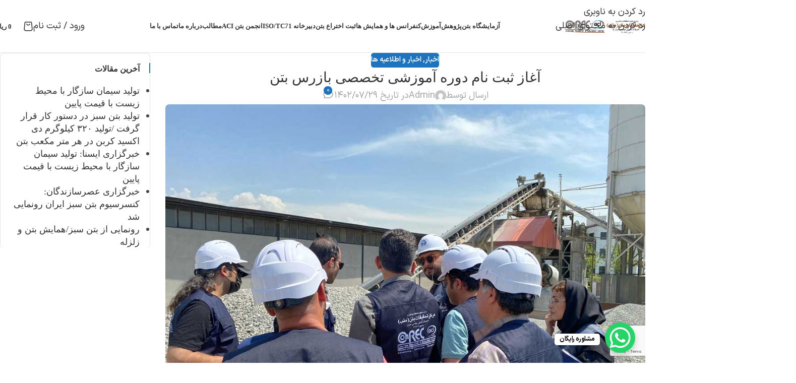

--- FILE ---
content_type: text/html; charset=UTF-8
request_url: https://conrec.ac.ir/beginning-of-registration-for-concrete-inspector/
body_size: 28403
content:
<!DOCTYPE html>
<html dir="rtl" lang="fa-IR">
<head>
	<meta charset="UTF-8">
	<link rel="profile" href="https://gmpg.org/xfn/11">
	<link rel="pingback" href="https://conrec.ac.ir/xmlrpc.php">

	<meta name='robots' content='index, follow, max-image-preview:large, max-snippet:-1, max-video-preview:-1' />
	<style>img:is([sizes="auto" i], [sizes^="auto," i]) { contain-intrinsic-size: 3000px 1500px }</style>
	
	<!-- This site is optimized with the Yoast SEO plugin v26.4 - https://yoast.com/wordpress/plugins/seo/ -->
	<title>آغاز ثبت نام دوره آموزشي تخصصی بازرس بتن &#8211; مرکز تحقیقات بتن | متب - آزمایشگاه بتن</title>
	<link rel="canonical" href="https://conrec.ac.ir/beginning-of-registration-for-concrete-inspector/" />
	<meta property="og:locale" content="fa_IR" />
	<meta property="og:type" content="article" />
	<meta property="og:title" content="آغاز ثبت نام دوره آموزشي تخصصی بازرس بتن &#8211; مرکز تحقیقات بتن | متب - آزمایشگاه بتن" />
	<meta property="og:description" content="[vc_row][vc_column][vc_column_text] آغاز ثبت نام دوره آموزشی تخصصی بازرس بتن به اطلاع علاقمندان می رساند مرکز تحقیقات بتن (متب) آزمایشگاه بتن" />
	<meta property="og:url" content="https://conrec.ac.ir/beginning-of-registration-for-concrete-inspector/" />
	<meta property="og:site_name" content="مرکز تحقیقات بتن | متب - آزمایشگاه بتن" />
	<meta property="article:published_time" content="2023-10-21T07:30:59+00:00" />
	<meta property="article:modified_time" content="2023-10-21T07:45:46+00:00" />
	<meta property="og:image" content="https://conrec.ac.ir/wp-content/uploads/2023/10/beginning-of-registration-for-concrete-inspector-3.jpg" />
	<meta property="og:image:width" content="1080" />
	<meta property="og:image:height" content="810" />
	<meta property="og:image:type" content="image/jpeg" />
	<meta name="author" content="Admin" />
	<meta name="twitter:card" content="summary_large_image" />
	<meta name="twitter:label1" content="نوشته‌شده بدست" />
	<meta name="twitter:data1" content="Admin" />
	<script type="application/ld+json" class="yoast-schema-graph">{"@context":"https://schema.org","@graph":[{"@type":"Article","@id":"https://conrec.ac.ir/beginning-of-registration-for-concrete-inspector/#article","isPartOf":{"@id":"https://conrec.ac.ir/beginning-of-registration-for-concrete-inspector/"},"author":{"name":"Admin","@id":"https://conrec.ac.ir/#/schema/person/3d985842eb19dcce2607e8d28820e5be"},"headline":"آغاز ثبت نام دوره آموزشی تخصصی بازرس بتن","datePublished":"2023-10-21T07:30:59+00:00","dateModified":"2023-10-21T07:45:46+00:00","mainEntityOfPage":{"@id":"https://conrec.ac.ir/beginning-of-registration-for-concrete-inspector/"},"wordCount":48,"commentCount":0,"publisher":{"@id":"https://conrec.ac.ir/#organization"},"image":{"@id":"https://conrec.ac.ir/beginning-of-registration-for-concrete-inspector/#primaryimage"},"thumbnailUrl":"https://conrec.ac.ir/wp-content/uploads/2023/10/beginning-of-registration-for-concrete-inspector-3.jpg","articleSection":["اخبار","اخبار و اطلاعیه ها"],"inLanguage":"fa-IR","potentialAction":[{"@type":"CommentAction","name":"Comment","target":["https://conrec.ac.ir/beginning-of-registration-for-concrete-inspector/#respond"]}]},{"@type":"WebPage","@id":"https://conrec.ac.ir/beginning-of-registration-for-concrete-inspector/","url":"https://conrec.ac.ir/beginning-of-registration-for-concrete-inspector/","name":"آغاز ثبت نام دوره آموزشي تخصصی بازرس بتن &#8211; مرکز تحقیقات بتن | متب - آزمایشگاه بتن","isPartOf":{"@id":"https://conrec.ac.ir/#website"},"primaryImageOfPage":{"@id":"https://conrec.ac.ir/beginning-of-registration-for-concrete-inspector/#primaryimage"},"image":{"@id":"https://conrec.ac.ir/beginning-of-registration-for-concrete-inspector/#primaryimage"},"thumbnailUrl":"https://conrec.ac.ir/wp-content/uploads/2023/10/beginning-of-registration-for-concrete-inspector-3.jpg","datePublished":"2023-10-21T07:30:59+00:00","dateModified":"2023-10-21T07:45:46+00:00","breadcrumb":{"@id":"https://conrec.ac.ir/beginning-of-registration-for-concrete-inspector/#breadcrumb"},"inLanguage":"fa-IR","potentialAction":[{"@type":"ReadAction","target":["https://conrec.ac.ir/beginning-of-registration-for-concrete-inspector/"]}]},{"@type":"ImageObject","inLanguage":"fa-IR","@id":"https://conrec.ac.ir/beginning-of-registration-for-concrete-inspector/#primaryimage","url":"https://conrec.ac.ir/wp-content/uploads/2023/10/beginning-of-registration-for-concrete-inspector-3.jpg","contentUrl":"https://conrec.ac.ir/wp-content/uploads/2023/10/beginning-of-registration-for-concrete-inspector-3.jpg","width":1080,"height":810},{"@type":"BreadcrumbList","@id":"https://conrec.ac.ir/beginning-of-registration-for-concrete-inspector/#breadcrumb","itemListElement":[{"@type":"ListItem","position":1,"name":"خانه","item":"https://conrec.ac.ir/"},{"@type":"ListItem","position":2,"name":"آغاز ثبت نام دوره آموزشی تخصصی بازرس بتن"}]},{"@type":"WebSite","@id":"https://conrec.ac.ir/#website","url":"https://conrec.ac.ir/","name":"مرکز تحقیقات بتن | متب - آزمایشگاه بتن","description":"Concrete Research &amp; Education Center","publisher":{"@id":"https://conrec.ac.ir/#organization"},"potentialAction":[{"@type":"SearchAction","target":{"@type":"EntryPoint","urlTemplate":"https://conrec.ac.ir/?s={search_term_string}"},"query-input":{"@type":"PropertyValueSpecification","valueRequired":true,"valueName":"search_term_string"}}],"inLanguage":"fa-IR"},{"@type":"Organization","@id":"https://conrec.ac.ir/#organization","name":"مرکز تحقیقات بتن","url":"https://conrec.ac.ir/","logo":{"@type":"ImageObject","inLanguage":"fa-IR","@id":"https://conrec.ac.ir/#/schema/logo/image/","url":"https://conrec.ac.ir/wp-content/uploads/2020/03/logo-markaz.png","contentUrl":"https://conrec.ac.ir/wp-content/uploads/2020/03/logo-markaz.png","width":500,"height":371,"caption":"مرکز تحقیقات بتن"},"image":{"@id":"https://conrec.ac.ir/#/schema/logo/image/"}},{"@type":"Person","@id":"https://conrec.ac.ir/#/schema/person/3d985842eb19dcce2607e8d28820e5be","name":"Admin","image":{"@type":"ImageObject","inLanguage":"fa-IR","@id":"https://conrec.ac.ir/#/schema/person/image/","url":"https://secure.gravatar.com/avatar/2798edc512288a6de6238cb438a8620b72c848b0c62b4dfc4044f6f44b56866a?s=96&d=mm&r=g","contentUrl":"https://secure.gravatar.com/avatar/2798edc512288a6de6238cb438a8620b72c848b0c62b4dfc4044f6f44b56866a?s=96&d=mm&r=g","caption":"Admin"}}]}</script>
	<!-- / Yoast SEO plugin. -->


<link rel='dns-prefetch' href='//cdnjs.cloudflare.com' />
<link rel="alternate" type="application/rss+xml" title="مرکز تحقیقات بتن | متب - آزمایشگاه بتن &raquo; خوراک" href="https://conrec.ac.ir/feed/" />
<link rel="alternate" type="application/rss+xml" title="مرکز تحقیقات بتن | متب - آزمایشگاه بتن &raquo; خوراک دیدگاه‌ها" href="https://conrec.ac.ir/comments/feed/" />
<link rel="alternate" type="application/rss+xml" title="مرکز تحقیقات بتن | متب - آزمایشگاه بتن &raquo; آغاز ثبت نام دوره آموزشی تخصصی بازرس بتن خوراک دیدگاه‌ها" href="https://conrec.ac.ir/beginning-of-registration-for-concrete-inspector/feed/" />
<link rel='stylesheet' id='wp-block-library-rtl-css' href='https://conrec.ac.ir/wp-includes/css/dist/block-library/style-rtl.min.css?ver=6.8.3' type='text/css' media='all' />
<style id='global-styles-inline-css' type='text/css'>
:root{--wp--preset--aspect-ratio--square: 1;--wp--preset--aspect-ratio--4-3: 4/3;--wp--preset--aspect-ratio--3-4: 3/4;--wp--preset--aspect-ratio--3-2: 3/2;--wp--preset--aspect-ratio--2-3: 2/3;--wp--preset--aspect-ratio--16-9: 16/9;--wp--preset--aspect-ratio--9-16: 9/16;--wp--preset--color--black: #000000;--wp--preset--color--cyan-bluish-gray: #abb8c3;--wp--preset--color--white: #ffffff;--wp--preset--color--pale-pink: #f78da7;--wp--preset--color--vivid-red: #cf2e2e;--wp--preset--color--luminous-vivid-orange: #ff6900;--wp--preset--color--luminous-vivid-amber: #fcb900;--wp--preset--color--light-green-cyan: #7bdcb5;--wp--preset--color--vivid-green-cyan: #00d084;--wp--preset--color--pale-cyan-blue: #8ed1fc;--wp--preset--color--vivid-cyan-blue: #0693e3;--wp--preset--color--vivid-purple: #9b51e0;--wp--preset--gradient--vivid-cyan-blue-to-vivid-purple: linear-gradient(135deg,rgba(6,147,227,1) 0%,rgb(155,81,224) 100%);--wp--preset--gradient--light-green-cyan-to-vivid-green-cyan: linear-gradient(135deg,rgb(122,220,180) 0%,rgb(0,208,130) 100%);--wp--preset--gradient--luminous-vivid-amber-to-luminous-vivid-orange: linear-gradient(135deg,rgba(252,185,0,1) 0%,rgba(255,105,0,1) 100%);--wp--preset--gradient--luminous-vivid-orange-to-vivid-red: linear-gradient(135deg,rgba(255,105,0,1) 0%,rgb(207,46,46) 100%);--wp--preset--gradient--very-light-gray-to-cyan-bluish-gray: linear-gradient(135deg,rgb(238,238,238) 0%,rgb(169,184,195) 100%);--wp--preset--gradient--cool-to-warm-spectrum: linear-gradient(135deg,rgb(74,234,220) 0%,rgb(151,120,209) 20%,rgb(207,42,186) 40%,rgb(238,44,130) 60%,rgb(251,105,98) 80%,rgb(254,248,76) 100%);--wp--preset--gradient--blush-light-purple: linear-gradient(135deg,rgb(255,206,236) 0%,rgb(152,150,240) 100%);--wp--preset--gradient--blush-bordeaux: linear-gradient(135deg,rgb(254,205,165) 0%,rgb(254,45,45) 50%,rgb(107,0,62) 100%);--wp--preset--gradient--luminous-dusk: linear-gradient(135deg,rgb(255,203,112) 0%,rgb(199,81,192) 50%,rgb(65,88,208) 100%);--wp--preset--gradient--pale-ocean: linear-gradient(135deg,rgb(255,245,203) 0%,rgb(182,227,212) 50%,rgb(51,167,181) 100%);--wp--preset--gradient--electric-grass: linear-gradient(135deg,rgb(202,248,128) 0%,rgb(113,206,126) 100%);--wp--preset--gradient--midnight: linear-gradient(135deg,rgb(2,3,129) 0%,rgb(40,116,252) 100%);--wp--preset--font-size--small: 13px;--wp--preset--font-size--medium: 20px;--wp--preset--font-size--large: 36px;--wp--preset--font-size--x-large: 42px;--wp--preset--spacing--20: 0.44rem;--wp--preset--spacing--30: 0.67rem;--wp--preset--spacing--40: 1rem;--wp--preset--spacing--50: 1.5rem;--wp--preset--spacing--60: 2.25rem;--wp--preset--spacing--70: 3.38rem;--wp--preset--spacing--80: 5.06rem;--wp--preset--shadow--natural: 6px 6px 9px rgba(0, 0, 0, 0.2);--wp--preset--shadow--deep: 12px 12px 50px rgba(0, 0, 0, 0.4);--wp--preset--shadow--sharp: 6px 6px 0px rgba(0, 0, 0, 0.2);--wp--preset--shadow--outlined: 6px 6px 0px -3px rgba(255, 255, 255, 1), 6px 6px rgba(0, 0, 0, 1);--wp--preset--shadow--crisp: 6px 6px 0px rgba(0, 0, 0, 1);}:where(body) { margin: 0; }.wp-site-blocks > .alignleft { float: left; margin-right: 2em; }.wp-site-blocks > .alignright { float: right; margin-left: 2em; }.wp-site-blocks > .aligncenter { justify-content: center; margin-left: auto; margin-right: auto; }:where(.is-layout-flex){gap: 0.5em;}:where(.is-layout-grid){gap: 0.5em;}.is-layout-flow > .alignleft{float: left;margin-inline-start: 0;margin-inline-end: 2em;}.is-layout-flow > .alignright{float: right;margin-inline-start: 2em;margin-inline-end: 0;}.is-layout-flow > .aligncenter{margin-left: auto !important;margin-right: auto !important;}.is-layout-constrained > .alignleft{float: left;margin-inline-start: 0;margin-inline-end: 2em;}.is-layout-constrained > .alignright{float: right;margin-inline-start: 2em;margin-inline-end: 0;}.is-layout-constrained > .aligncenter{margin-left: auto !important;margin-right: auto !important;}.is-layout-constrained > :where(:not(.alignleft):not(.alignright):not(.alignfull)){margin-left: auto !important;margin-right: auto !important;}body .is-layout-flex{display: flex;}.is-layout-flex{flex-wrap: wrap;align-items: center;}.is-layout-flex > :is(*, div){margin: 0;}body .is-layout-grid{display: grid;}.is-layout-grid > :is(*, div){margin: 0;}body{padding-top: 0px;padding-right: 0px;padding-bottom: 0px;padding-left: 0px;}a:where(:not(.wp-element-button)){text-decoration: none;}:root :where(.wp-element-button, .wp-block-button__link){background-color: #32373c;border-width: 0;color: #fff;font-family: inherit;font-size: inherit;line-height: inherit;padding: calc(0.667em + 2px) calc(1.333em + 2px);text-decoration: none;}.has-black-color{color: var(--wp--preset--color--black) !important;}.has-cyan-bluish-gray-color{color: var(--wp--preset--color--cyan-bluish-gray) !important;}.has-white-color{color: var(--wp--preset--color--white) !important;}.has-pale-pink-color{color: var(--wp--preset--color--pale-pink) !important;}.has-vivid-red-color{color: var(--wp--preset--color--vivid-red) !important;}.has-luminous-vivid-orange-color{color: var(--wp--preset--color--luminous-vivid-orange) !important;}.has-luminous-vivid-amber-color{color: var(--wp--preset--color--luminous-vivid-amber) !important;}.has-light-green-cyan-color{color: var(--wp--preset--color--light-green-cyan) !important;}.has-vivid-green-cyan-color{color: var(--wp--preset--color--vivid-green-cyan) !important;}.has-pale-cyan-blue-color{color: var(--wp--preset--color--pale-cyan-blue) !important;}.has-vivid-cyan-blue-color{color: var(--wp--preset--color--vivid-cyan-blue) !important;}.has-vivid-purple-color{color: var(--wp--preset--color--vivid-purple) !important;}.has-black-background-color{background-color: var(--wp--preset--color--black) !important;}.has-cyan-bluish-gray-background-color{background-color: var(--wp--preset--color--cyan-bluish-gray) !important;}.has-white-background-color{background-color: var(--wp--preset--color--white) !important;}.has-pale-pink-background-color{background-color: var(--wp--preset--color--pale-pink) !important;}.has-vivid-red-background-color{background-color: var(--wp--preset--color--vivid-red) !important;}.has-luminous-vivid-orange-background-color{background-color: var(--wp--preset--color--luminous-vivid-orange) !important;}.has-luminous-vivid-amber-background-color{background-color: var(--wp--preset--color--luminous-vivid-amber) !important;}.has-light-green-cyan-background-color{background-color: var(--wp--preset--color--light-green-cyan) !important;}.has-vivid-green-cyan-background-color{background-color: var(--wp--preset--color--vivid-green-cyan) !important;}.has-pale-cyan-blue-background-color{background-color: var(--wp--preset--color--pale-cyan-blue) !important;}.has-vivid-cyan-blue-background-color{background-color: var(--wp--preset--color--vivid-cyan-blue) !important;}.has-vivid-purple-background-color{background-color: var(--wp--preset--color--vivid-purple) !important;}.has-black-border-color{border-color: var(--wp--preset--color--black) !important;}.has-cyan-bluish-gray-border-color{border-color: var(--wp--preset--color--cyan-bluish-gray) !important;}.has-white-border-color{border-color: var(--wp--preset--color--white) !important;}.has-pale-pink-border-color{border-color: var(--wp--preset--color--pale-pink) !important;}.has-vivid-red-border-color{border-color: var(--wp--preset--color--vivid-red) !important;}.has-luminous-vivid-orange-border-color{border-color: var(--wp--preset--color--luminous-vivid-orange) !important;}.has-luminous-vivid-amber-border-color{border-color: var(--wp--preset--color--luminous-vivid-amber) !important;}.has-light-green-cyan-border-color{border-color: var(--wp--preset--color--light-green-cyan) !important;}.has-vivid-green-cyan-border-color{border-color: var(--wp--preset--color--vivid-green-cyan) !important;}.has-pale-cyan-blue-border-color{border-color: var(--wp--preset--color--pale-cyan-blue) !important;}.has-vivid-cyan-blue-border-color{border-color: var(--wp--preset--color--vivid-cyan-blue) !important;}.has-vivid-purple-border-color{border-color: var(--wp--preset--color--vivid-purple) !important;}.has-vivid-cyan-blue-to-vivid-purple-gradient-background{background: var(--wp--preset--gradient--vivid-cyan-blue-to-vivid-purple) !important;}.has-light-green-cyan-to-vivid-green-cyan-gradient-background{background: var(--wp--preset--gradient--light-green-cyan-to-vivid-green-cyan) !important;}.has-luminous-vivid-amber-to-luminous-vivid-orange-gradient-background{background: var(--wp--preset--gradient--luminous-vivid-amber-to-luminous-vivid-orange) !important;}.has-luminous-vivid-orange-to-vivid-red-gradient-background{background: var(--wp--preset--gradient--luminous-vivid-orange-to-vivid-red) !important;}.has-very-light-gray-to-cyan-bluish-gray-gradient-background{background: var(--wp--preset--gradient--very-light-gray-to-cyan-bluish-gray) !important;}.has-cool-to-warm-spectrum-gradient-background{background: var(--wp--preset--gradient--cool-to-warm-spectrum) !important;}.has-blush-light-purple-gradient-background{background: var(--wp--preset--gradient--blush-light-purple) !important;}.has-blush-bordeaux-gradient-background{background: var(--wp--preset--gradient--blush-bordeaux) !important;}.has-luminous-dusk-gradient-background{background: var(--wp--preset--gradient--luminous-dusk) !important;}.has-pale-ocean-gradient-background{background: var(--wp--preset--gradient--pale-ocean) !important;}.has-electric-grass-gradient-background{background: var(--wp--preset--gradient--electric-grass) !important;}.has-midnight-gradient-background{background: var(--wp--preset--gradient--midnight) !important;}.has-small-font-size{font-size: var(--wp--preset--font-size--small) !important;}.has-medium-font-size{font-size: var(--wp--preset--font-size--medium) !important;}.has-large-font-size{font-size: var(--wp--preset--font-size--large) !important;}.has-x-large-font-size{font-size: var(--wp--preset--font-size--x-large) !important;}
:where(.wp-block-post-template.is-layout-flex){gap: 1.25em;}:where(.wp-block-post-template.is-layout-grid){gap: 1.25em;}
:where(.wp-block-columns.is-layout-flex){gap: 2em;}:where(.wp-block-columns.is-layout-grid){gap: 2em;}
:root :where(.wp-block-pullquote){font-size: 1.5em;line-height: 1.6;}
</style>
<link rel='stylesheet' id='studiare-plugn-css' href='https://conrec.ac.ir/wp-content/plugins/studiare-core/assets/css/plugin.css?ver=6.8.3' type='text/css' media='all' />
<link rel='stylesheet' id='swipercss-css' href='https://cdnjs.cloudflare.com/ajax/libs/Swiper/8.4.2/swiper-bundle.min.css?ver=6.8.3' type='text/css' media='all' />
<style id='woocommerce-inline-inline-css' type='text/css'>
.woocommerce form .form-row .required { visibility: visible; }
</style>
<link rel='stylesheet' id='mega-theme-icon-css' href='https://conrec.ac.ir/wp-content/plugins/elementor-pro/megatheme/includes/icon/style.css?ver=6.8.3' type='text/css' media='all' />
<link rel='stylesheet' id='tablepress-default-css' href='https://conrec.ac.ir/wp-content/plugins/tablepress/css/build/default-rtl.css?ver=3.2.5' type='text/css' media='all' />
<link rel='stylesheet' id='tablepress-custom-css' href='https://conrec.ac.ir/wp-content/tablepress-custom.min.css?ver=36' type='text/css' media='all' />
<link rel='stylesheet' id='pDate-style-css' href='https://conrec.ac.ir/wp-content/plugins/elementor-pro/megatheme/includes/assets/css/persian-datepicker.min.css?ver=6.8.3' type='text/css' media='all' />
<link rel='stylesheet' id='my-theme-style-css' href='https://conrec.ac.ir/wp-content/themes/studiare/css/all.css?ver=1.0.0' type='text/css' media='all' />
<link rel='stylesheet' id='font-awesome-pro-css' href='https://conrec.ac.ir/wp-content/themes/studiare/css/fontawesome.min.css?ver=6.8.3' type='text/css' media='all' />
<link rel='stylesheet' id='irani-fonts-css' href='https://conrec.ac.ir/wp-content/themes/studiare/css/irani-fonts.css?ver=6.8.3' type='text/css' media='all' />
<link rel='stylesheet' id='experts-css' href='https://conrec.ac.ir/wp-content/themes/studiare/css/experts.css?ver=6.8.3' type='text/css' media='all' />
<link rel='stylesheet' id='studiare-plus-rtl-css' href='https://conrec.ac.ir/wp-content/themes/studiare/css/rtl.css?ver=6.8.3' type='text/css' media='all' />
<link rel='stylesheet' id='elementor-frontend-css' href='https://conrec.ac.ir/wp-content/plugins/elementor/assets/css/frontend-rtl.min.css?ver=3.33.1' type='text/css' media='all' />
<link rel='stylesheet' id='elementor-post-8008-css' href='https://conrec.ac.ir/wp-content/uploads/elementor/css/post-8008.css?ver=1769201801' type='text/css' media='all' />
<link rel='stylesheet' id='megatheme-font-css' href='https://conrec.ac.ir/wp-content/plugins/elementor-pro/megatheme/includes/fonts.css?ver=6.8.3' type='text/css' media='all' />
<link rel='stylesheet' id='custom-elementor-editor-font-css' href='https://conrec.ac.ir/wp-content/plugins/elementor-pro/megatheme/includes/fonts/iranyekanx/fontface.css?ver=6.8.3' type='text/css' media='all' />
<link rel='stylesheet' id='wd-style-base-css' href='https://conrec.ac.ir/wp-content/themes/studiare/css/parts/base-rtl.min.css?ver=Version' type='text/css' media='all' />
<link rel='stylesheet' id='wd-helpers-wpb-elem-css' href='https://conrec.ac.ir/wp-content/themes/studiare/css/parts/helpers-wpb-elem.min.css?ver=Version' type='text/css' media='all' />
<link rel='stylesheet' id='wd-elementor-base-css' href='https://conrec.ac.ir/wp-content/themes/studiare/css/parts/int-elem-base-rtl.min.css?ver=Version' type='text/css' media='all' />
<link rel='stylesheet' id='wd-elementor-pro-base-css' href='https://conrec.ac.ir/wp-content/themes/studiare/css/parts/int-elementor-pro-rtl.min.css?ver=Version' type='text/css' media='all' />
<link rel='stylesheet' id='wd-woocommerce-base-css' href='https://conrec.ac.ir/wp-content/themes/studiare/css/parts/woocommerce-base-rtl.min.css?ver=Version' type='text/css' media='all' />
<link rel='stylesheet' id='wd-mod-star-rating-css' href='https://conrec.ac.ir/wp-content/themes/studiare/css/parts/mod-star-rating.min.css?ver=Version' type='text/css' media='all' />
<link rel='stylesheet' id='wd-woocommerce-block-notices-css' href='https://conrec.ac.ir/wp-content/themes/studiare/css/parts/woo-mod-block-notices-rtl.min.css?ver=Version' type='text/css' media='all' />
<link rel='stylesheet' id='wd-woo-opt-hide-larger-price-css' href='https://conrec.ac.ir/wp-content/themes/studiare/css/parts/woo-opt-hide-larger-price.min.css?ver=Version' type='text/css' media='all' />
<link rel='stylesheet' id='wd-wp-blocks-css' href='https://conrec.ac.ir/wp-content/themes/studiare/css/parts/wp-blocks.min.css?ver=Version' type='text/css' media='all' />
<link rel='stylesheet' id='xts-style-theme_settings_default-css' href='https://conrec.ac.ir/wp-content/uploads/2026/01/xts-theme_settings_default-1769031782.css?ver=11.1' type='text/css' media='all' />
<link rel='stylesheet' id='elementor-gf-roboto-css' href='https://fonts.googleapis.com/css?family=Roboto:100,100italic,200,200italic,300,300italic,400,400italic,500,500italic,600,600italic,700,700italic,800,800italic,900,900italic&#038;display=swap' type='text/css' media='all' />
<link rel='stylesheet' id='elementor-gf-robotoslab-css' href='https://fonts.googleapis.com/css?family=Roboto+Slab:100,100italic,200,200italic,300,300italic,400,400italic,500,500italic,600,600italic,700,700italic,800,800italic,900,900italic&#038;display=swap' type='text/css' media='all' />
<script type="text/javascript" src="https://conrec.ac.ir/wp-includes/js/jquery/jquery.min.js?ver=3.7.1" id="jquery-core-js"></script>
<script type="text/javascript" src="https://conrec.ac.ir/wp-includes/js/jquery/jquery-migrate.min.js?ver=3.4.1" id="jquery-migrate-js"></script>
<script type="text/javascript" src="https://conrec.ac.ir/wp-content/plugins/woocommerce/assets/js/jquery-blockui/jquery.blockUI.min.js?ver=2.7.0-wc.10.3.7" id="wc-jquery-blockui-js" defer="defer" data-wp-strategy="defer"></script>
<script type="text/javascript" id="wc-add-to-cart-js-extra">
/* <![CDATA[ */
var wc_add_to_cart_params = {"ajax_url":"\/wp-admin\/admin-ajax.php","wc_ajax_url":"\/?wc-ajax=%%endpoint%%","i18n_view_cart":"\u0645\u0634\u0627\u0647\u062f\u0647 \u0633\u0628\u062f \u062e\u0631\u06cc\u062f","cart_url":"https:\/\/conrec.ac.ir\/cart\/","is_cart":"","cart_redirect_after_add":"yes"};
/* ]]> */
</script>
<script type="text/javascript" src="https://conrec.ac.ir/wp-content/plugins/woocommerce/assets/js/frontend/add-to-cart.min.js?ver=10.3.7" id="wc-add-to-cart-js" defer="defer" data-wp-strategy="defer"></script>
<script type="text/javascript" src="https://conrec.ac.ir/wp-content/plugins/woocommerce/assets/js/js-cookie/js.cookie.min.js?ver=2.1.4-wc.10.3.7" id="wc-js-cookie-js" defer="defer" data-wp-strategy="defer"></script>
<script type="text/javascript" id="woocommerce-js-extra">
/* <![CDATA[ */
var woocommerce_params = {"ajax_url":"\/wp-admin\/admin-ajax.php","wc_ajax_url":"\/?wc-ajax=%%endpoint%%","i18n_password_show":"\u0646\u0645\u0627\u06cc\u0634 \u0631\u0645\u0632\u0639\u0628\u0648\u0631","i18n_password_hide":"Hide password"};
/* ]]> */
</script>
<script type="text/javascript" src="https://conrec.ac.ir/wp-content/plugins/woocommerce/assets/js/frontend/woocommerce.min.js?ver=10.3.7" id="woocommerce-js" defer="defer" data-wp-strategy="defer"></script>
<script type="text/javascript" src="https://conrec.ac.ir/wp-content/themes/studiare/js/scripts/global/scrollBar.min.js?ver=11.1" id="wd-scrollbar-js"></script>
<link rel="https://api.w.org/" href="https://conrec.ac.ir/wp-json/" /><link rel="alternate" title="JSON" type="application/json" href="https://conrec.ac.ir/wp-json/wp/v2/posts/5380" /><link rel="EditURI" type="application/rsd+xml" title="RSD" href="https://conrec.ac.ir/xmlrpc.php?rsd" />
<meta name="generator" content="WordPress 6.8.3" />
<meta name="generator" content="WooCommerce 10.3.7" />
<link rel='shortlink' href='https://conrec.ac.ir/?p=5380' />
<link rel="alternate" title="oEmbed (JSON)" type="application/json+oembed" href="https://conrec.ac.ir/wp-json/oembed/1.0/embed?url=https%3A%2F%2Fconrec.ac.ir%2Fbeginning-of-registration-for-concrete-inspector%2F" />
<link rel="alternate" title="oEmbed (XML)" type="text/xml+oembed" href="https://conrec.ac.ir/wp-json/oembed/1.0/embed?url=https%3A%2F%2Fconrec.ac.ir%2Fbeginning-of-registration-for-concrete-inspector%2F&#038;format=xml" />
<!-- Global site tag (gtag.js) - Google Analytics -->
<script async src="https://www.googletagmanager.com/gtag/js?id=UA-166882790-1"></script>
<script>
  window.dataLayer = window.dataLayer || [];
  function gtag(){dataLayer.push(arguments);}
  gtag('js', new Date());

  gtag('config', 'UA-166882790-1');
</script>					<meta name="viewport" content="width=device-width, initial-scale=1.0, maximum-scale=1.0, user-scalable=no">
										<noscript><style>.woocommerce-product-gallery{ opacity: 1 !important; }</style></noscript>
	<meta name="generator" content="Elementor 3.33.1; features: e_font_icon_svg, additional_custom_breakpoints; settings: css_print_method-external, google_font-enabled, font_display-swap">
			<style>
				.e-con.e-parent:nth-of-type(n+4):not(.e-lazyloaded):not(.e-no-lazyload),
				.e-con.e-parent:nth-of-type(n+4):not(.e-lazyloaded):not(.e-no-lazyload) * {
					background-image: none !important;
				}
				@media screen and (max-height: 1024px) {
					.e-con.e-parent:nth-of-type(n+3):not(.e-lazyloaded):not(.e-no-lazyload),
					.e-con.e-parent:nth-of-type(n+3):not(.e-lazyloaded):not(.e-no-lazyload) * {
						background-image: none !important;
					}
				}
				@media screen and (max-height: 640px) {
					.e-con.e-parent:nth-of-type(n+2):not(.e-lazyloaded):not(.e-no-lazyload),
					.e-con.e-parent:nth-of-type(n+2):not(.e-lazyloaded):not(.e-no-lazyload) * {
						background-image: none !important;
					}
				}
			</style>
					<style type="text/css" id="wp-custom-css">
			.footer-widgets .widget_nav_menu * > ul > li {
    -ms-flex: 0 0 100%;
    flex: 0 0 100%;
}

.wd-product .price ins {
    font-size: 16px;
}		</style>
		<style>
		
		</style>    <div class="video_popup_wrrapper">
		<div class="video_popup_overlay"></div>
		<div class="video_popup_inner"></div>
	</div>
    			<style id="wd-style-default_header-css" data-type="wd-style-default_header">
				:root{
	--wd-top-bar-h: .00001px;
	--wd-top-bar-sm-h: .00001px;
	--wd-top-bar-sticky-h: .00001px;
	--wd-top-bar-brd-w: .00001px;

	--wd-header-general-h: 104px;
	--wd-header-general-sm-h: 60px;
	--wd-header-general-sticky-h: .00001px;
	--wd-header-general-brd-w: 1px;

	--wd-header-bottom-h: .00001px;
	--wd-header-bottom-sm-h: .00001px;
	--wd-header-bottom-sticky-h: .00001px;
	--wd-header-bottom-brd-w: .00001px;

	--wd-header-clone-h: .00001px;

	--wd-header-brd-w: calc(var(--wd-top-bar-brd-w) + var(--wd-header-general-brd-w) + var(--wd-header-bottom-brd-w));
	--wd-header-h: calc(var(--wd-top-bar-h) + var(--wd-header-general-h) + var(--wd-header-bottom-h) + var(--wd-header-brd-w));
	--wd-header-sticky-h: calc(var(--wd-top-bar-sticky-h) + var(--wd-header-general-sticky-h) + var(--wd-header-bottom-sticky-h) + var(--wd-header-clone-h) + var(--wd-header-brd-w));
	--wd-header-sm-h: calc(var(--wd-top-bar-sm-h) + var(--wd-header-general-sm-h) + var(--wd-header-bottom-sm-h) + var(--wd-header-brd-w));
}




:root:has(.whb-general-header.whb-border-boxed) {
	--wd-header-general-brd-w: .00001px;
}

@media (max-width: 1024px) {
:root:has(.whb-general-header.whb-hidden-mobile) {
	--wd-header-general-brd-w: .00001px;
}
}




		
.whb-top-bar {
	background-color: rgba(130, 183, 53, 1);
}

.whb-lljrxprrk9a11rjc0hag a:is(.btn-style-default, .btn-style-3d) {
	background-color: rgba(74, 144, 226, 1);
}
.whb-lljrxprrk9a11rjc0hag a:is(.btn-style-bordered, .btn-style-link) {
	border-color: rgba(74, 144, 226, 1);
}
.whb-i1y14jcr94lt3yoggveo a:is(.btn-style-default, .btn-style-3d) {
	background-color: rgba(74, 144, 226, 1);
}
.whb-i1y14jcr94lt3yoggveo a:is(.btn-style-bordered, .btn-style-link) {
	border-color: rgba(74, 144, 226, 1);
}
.whb-general-header {
	border-color: rgba(129, 129, 129, 0.2);border-bottom-width: 1px;border-bottom-style: solid;
}
			</style>
			</head>

<body class="rtl wp-singular post-template-default single single-post postid-5380 single-format-standard wp-theme-studiare theme-studiare woocommerce-no-js wrapper-custom  categories-accordion-on woodmart-ajax-shop-on sticky-toolbar-on hide-larger-price elementor-default elementor-kit-8008">
			<style>
.justify-paragraph
{
    text-align:justify;
}	
#customers {
  font-family: IRANSans, Arial, sans-serif;
  border-collapse: collapse;
  width: 100%;
}

#customers td, #customers th {
  border: 1px solid #ddd;
  padding: 6px;
  text-align: center;
}

#customers tr:nth-child(even){background-color: #f2f2f2;}

#customers tr:hover {background-color: #ddd;}

#customers th {
  padding-top: 12px;
  padding-bottom: 12px;
  text-align: center;
  background-color: #4CAF50;
  color: white;
}
.onsale
{
	background-color:red;
}
</style><script type="text/javascript" id="wd-flicker-fix">// Flicker fix.</script>		<div class="wd-skip-links">
								<a href="#menu-%d9%85%d9%86%d9%88%db%8c-%d8%a7%d8%b5%d9%84%db%8c" class="wd-skip-navigation btn">
						رد کردن به ناوبری					</a>
								<a href="#main-content" class="wd-skip-content btn">
				رد کردن به محتوای اصلی			</a>
		</div>
			
	
	<div class="wd-page-wrapper website-wrapper">
									<header class="whb-header whb-default_header whb-sticky-shadow whb-scroll-stick whb-sticky-real">
								<link rel="stylesheet" id="wd-header-base-css" href="https://conrec.ac.ir/wp-content/themes/studiare/css/parts/header-base-rtl.min.css?ver=Version" type="text/css" media="all" /> 						<link rel="stylesheet" id="wd-mod-tools-css" href="https://conrec.ac.ir/wp-content/themes/studiare/css/parts/mod-tools.min.css?ver=Version" type="text/css" media="all" /> 			<div class="whb-main-header">
	
<div class="whb-row whb-top-bar whb-not-sticky-row whb-with-bg whb-without-border whb-color-dark whb-hidden-desktop whb-hidden-mobile whb-flex-flex-middle">
	<div class="container">
		<div class="whb-flex-row whb-top-bar-inner">
			<div class="whb-column whb-col-left whb-column5 whb-visible-lg">
				<link rel="stylesheet" id="wd-header-elements-base-css" href="https://conrec.ac.ir/wp-content/themes/studiare/css/parts/header-el-base-rtl.min.css?ver=Version" type="text/css" media="all" /> 			
<div class="wd-header-text reset-last-child whb-6l5y1eay522jehk73pi2"><strong style="color: #ffffff;">برای طراحی سربرگ به بخش سربرگ ساز بروید...</strong></div>
</div>
<div class="whb-column whb-col-center whb-column6 whb-visible-lg whb-empty-column">
	</div>
<div class="whb-column whb-col-right whb-column7 whb-visible-lg">
				<link rel="stylesheet" id="wd-social-icons-css" href="https://conrec.ac.ir/wp-content/themes/studiare/css/parts/el-social-icons.min.css?ver=Version" type="text/css" media="all" /> 						<div
						class=" wd-social-icons wd-style-default wd-size-small social-share wd-shape-circle  whb-61qbocnh2ezx7e7al7jd color-scheme-light text-center">
				
				
									<a rel="noopener noreferrer nofollow" href="https://www.facebook.com/sharer/sharer.php?u=https://conrec.ac.ir/beginning-of-registration-for-concrete-inspector/" target="_blank" class=" wd-social-icon social-facebook" aria-label="Facebook link">
						<span class="wd-icon"></span>
											</a>
				
									<a rel="noopener noreferrer nofollow" href="https://x.com/share?url=https://conrec.ac.ir/beginning-of-registration-for-concrete-inspector/" target="_blank" class=" wd-social-icon social-twitter" aria-label="لینک شبکه X">
						<span class="wd-icon"></span>
											</a>
				
				
				
				
				
				
									<a rel="noopener noreferrer nofollow" href="https://pinterest.com/pin/create/button/?url=https://conrec.ac.ir/beginning-of-registration-for-concrete-inspector/&media=https://conrec.ac.ir/wp-content/uploads/2023/10/beginning-of-registration-for-concrete-inspector-3.jpg&description=%D8%A2%D8%BA%D8%A7%D8%B2+%D8%AB%D8%A8%D8%AA+%D9%86%D8%A7%D9%85+%D8%AF%D9%88%D8%B1%D9%87+%D8%A2%D9%85%D9%88%D8%B2%D8%B4%DB%8C+%D8%AA%D8%AE%D8%B5%D8%B5%DB%8C+%D8%A8%D8%A7%D8%B2%D8%B1%D8%B3+%D8%A8%D8%AA%D9%86" target="_blank" class=" wd-social-icon social-pinterest" aria-label="لینک Pinterest">
						<span class="wd-icon"></span>
											</a>
				
				
									<a rel="noopener noreferrer nofollow" href="https://www.linkedin.com/shareArticle?mini=true&url=https://conrec.ac.ir/beginning-of-registration-for-concrete-inspector/" target="_blank" class=" wd-social-icon social-linkedin" aria-label="Linkedin link">
						<span class="wd-icon"></span>
											</a>
				
				
				
				
				
				
				
				
				
				
				
				
				
				
				
									<a rel="noopener noreferrer nofollow" href="https://telegram.me/share/url?url=https://conrec.ac.ir/beginning-of-registration-for-concrete-inspector/" target="_blank" class=" wd-social-icon social-tg" aria-label="لینک تلگرام">
						<span class="wd-icon"></span>
											</a>
				
				
			</div>

		</div>
<div class="whb-column whb-col-mobile whb-column_mobile1 whb-hidden-lg">
				<div
						class=" wd-social-icons wd-style-default wd-size-small social-share wd-shape-circle  whb-nugd58vqvv5sdr3bc5dd color-scheme-light text-center">
				
				
									<a rel="noopener noreferrer nofollow" href="https://www.facebook.com/sharer/sharer.php?u=https://conrec.ac.ir/beginning-of-registration-for-concrete-inspector/" target="_blank" class=" wd-social-icon social-facebook" aria-label="Facebook link">
						<span class="wd-icon"></span>
											</a>
				
									<a rel="noopener noreferrer nofollow" href="https://x.com/share?url=https://conrec.ac.ir/beginning-of-registration-for-concrete-inspector/" target="_blank" class=" wd-social-icon social-twitter" aria-label="لینک شبکه X">
						<span class="wd-icon"></span>
											</a>
				
				
				
				
				
				
									<a rel="noopener noreferrer nofollow" href="https://pinterest.com/pin/create/button/?url=https://conrec.ac.ir/beginning-of-registration-for-concrete-inspector/&media=https://conrec.ac.ir/wp-content/uploads/2023/10/beginning-of-registration-for-concrete-inspector-3.jpg&description=%D8%A2%D8%BA%D8%A7%D8%B2+%D8%AB%D8%A8%D8%AA+%D9%86%D8%A7%D9%85+%D8%AF%D9%88%D8%B1%D9%87+%D8%A2%D9%85%D9%88%D8%B2%D8%B4%DB%8C+%D8%AA%D8%AE%D8%B5%D8%B5%DB%8C+%D8%A8%D8%A7%D8%B2%D8%B1%D8%B3+%D8%A8%D8%AA%D9%86" target="_blank" class=" wd-social-icon social-pinterest" aria-label="لینک Pinterest">
						<span class="wd-icon"></span>
											</a>
				
				
									<a rel="noopener noreferrer nofollow" href="https://www.linkedin.com/shareArticle?mini=true&url=https://conrec.ac.ir/beginning-of-registration-for-concrete-inspector/" target="_blank" class=" wd-social-icon social-linkedin" aria-label="Linkedin link">
						<span class="wd-icon"></span>
											</a>
				
				
				
				
				
				
				
				
				
				
				
				
				
				
				
									<a rel="noopener noreferrer nofollow" href="https://telegram.me/share/url?url=https://conrec.ac.ir/beginning-of-registration-for-concrete-inspector/" target="_blank" class=" wd-social-icon social-tg" aria-label="لینک تلگرام">
						<span class="wd-icon"></span>
											</a>
				
				
			</div>

		</div>
		</div>
	</div>
</div>

<div class="whb-row whb-general-header whb-not-sticky-row whb-without-bg whb-border-fullwidth whb-color-dark whb-flex-flex-middle">
	<div class="container">
		<div class="whb-flex-row whb-general-header-inner">
			<div class="whb-column whb-col-left whb-column8 whb-visible-lg">
	<div class="site-logo whb-250rtwdwz5p8e5b7tpw0">
	<a href="https://conrec.ac.ir/" class="wd-logo wd-main-logo" rel="home" aria-label="لوگوی وب سایت">
		<img width="580" height="100" src="https://conrec.ac.ir/wp-content/uploads/2020/10/newlogo-e1602884616159.jpeg" class="attachment-full size-full" alt="" style="max-width:170px;" decoding="async" />	</a>
	</div>
</div>
<div class="whb-column whb-col-center whb-column9 whb-visible-lg">
	<nav class="wd-header-nav wd-header-main-nav text-center wd-design-1 whb-tiueim5f5uazw1f1dm8r" role="navigation" aria-label="منوی اصلی">
				<link rel="stylesheet" id="wd-header-mod-content-calc-css" href="https://conrec.ac.ir/wp-content/themes/studiare/css/parts/header-mod-content-calc.min.css?ver=Version" type="text/css" media="all" /> 			<ul id="menu-%d9%85%d9%86%d9%88%db%8c-%d8%a7%d8%b5%d9%84%db%8c" class="menu wd-nav wd-nav-header wd-nav-main wd-style-default wd-gap-s"><li id="menu-item-156" class="menu-have-icon menu-icon-type-fontawesome menu-item menu-item-type-custom menu-item-object-custom menu-item-has-children menu-item-156 item-level-0 menu-mega-dropdown wd-event-hover" style="--wd-dropdown-width: 1300px;"><a href="https://conrec.ac.ir/laboratory" class="woodmart-nav-link"><span class="nav-link-text">آزمایشگاه بتن</span></a><div class="color-scheme-dark wd-design-sized wd-dropdown-menu wd-dropdown wd-scroll"><div class="container wd-entry-content">
<ul class="wd-sub-menu wd-sub-accented wd-grid-f-inline color-scheme-dark">
	<li id="menu-item-1001" class="menu-item menu-item-type-custom menu-item-object-custom menu-item-1001 item-level-1 wd-event-hover wd-col" ><a href="https://conrec.ac.ir/testing-of-fresh-concrete/" class="woodmart-nav-link">آزمایش های بتن تازه</a></li>
	<li id="menu-item-1002" class="menu-item menu-item-type-custom menu-item-object-custom menu-item-1002 item-level-1 wd-event-hover wd-col" ><a href="https://conrec.ac.ir/testing-of-hardened-concrete/" class="woodmart-nav-link">آزمایش های بتن سخت شده</a></li>
	<li id="menu-item-1003" class="menu-item menu-item-type-custom menu-item-object-custom menu-item-1003 item-level-1 wd-event-hover wd-col" ><a href="https://conrec.ac.ir/testing-of-cement-and-mortars/" class="woodmart-nav-link">آزمایش های سیمان و ملات</a></li>
	<li id="menu-item-1004" class="menu-item menu-item-type-custom menu-item-object-custom menu-item-1004 item-level-1 wd-event-hover wd-col" ><a href="https://conrec.ac.ir/aggregate-testing/" class="woodmart-nav-link">آزمایش های سنگدانه</a></li>
	<li id="menu-item-1005" class="menu-item menu-item-type-custom menu-item-object-custom menu-item-1005 item-level-1 wd-event-hover wd-col" ><a href="https://conrec.ac.ir/concrete-admixtures-and-additives/" class="woodmart-nav-link">آزمایش های مواد افزودنی بتن</a></li>
	<li id="menu-item-1006" class="menu-item menu-item-type-custom menu-item-object-custom menu-item-1006 item-level-1 wd-event-hover wd-col" ><a href="https://conrec.ac.ir/water-quality-tests-for-concrete/" class="woodmart-nav-link">آزمایش های آب</a></li>
	<li id="menu-item-1007" class="menu-item menu-item-type-custom menu-item-object-custom menu-item-1007 item-level-1 wd-event-hover wd-col" ><a href="https://conrec.ac.ir/testing-of-reinforcing-steel-bars-and-corrosion/" class="woodmart-nav-link">آزمایش های میلگرد</a></li>
	<li id="menu-item-1008" class="menu-item menu-item-type-custom menu-item-object-custom menu-item-1008 item-level-1 wd-event-hover wd-col" ><a target="_blank" href="https://conrec.ac.ir/testing-of-building-materials/" class="woodmart-nav-link">آزمایش های مصالح ساختمانی</a></li>
	<li id="menu-item-1054" class="menu-item menu-item-type-custom menu-item-object-custom menu-item-1054 item-level-1 wd-event-hover wd-col" ><a target="_blank" href="https://conrec.ac.ir/tile-adhesive-testing/" class="woodmart-nav-link">آزمایش های چسب کاشی</a></li>
	<li id="menu-item-1055" class="menu-item menu-item-type-custom menu-item-object-custom menu-item-1055 item-level-1 wd-event-hover wd-col" ><a target="_blank" href="https://conrec.ac.ir/concrete-non-destructive-testing-ndt/" class="woodmart-nav-link">آزمایش های غیر مخرب بتن</a></li>
	<li id="menu-item-6150" class="menu-item menu-item-type-post_type menu-item-object-page menu-item-6150 item-level-1 wd-event-hover wd-col" ><a href="https://conrec.ac.ir/petrographic-testing-of-concrete/" class="woodmart-nav-link">آزمایش پتروگرافی بتن</a></li>
	<li id="menu-item-7719" class="menu-item menu-item-type-post_type menu-item-object-page menu-item-7719 item-level-1 wd-event-hover wd-col" ><a href="https://conrec.ac.ir/concrete-durability-tests/" class="woodmart-nav-link">آزمایش های دوام بتن</a></li>
	<li id="menu-item-4533" class="menu-item menu-item-type-post_type menu-item-object-page menu-item-4533 item-level-1 wd-event-hover wd-col" ><a href="https://conrec.ac.ir/project/" class="woodmart-nav-link">پروژه های مرکز تحقیقات بتن</a></li>
	<li id="menu-item-3780" class="menu-item menu-item-type-custom menu-item-object-custom menu-item-3780 item-level-1 wd-event-hover wd-col" ><a href="https://conrec.ac.ir/panel" class="woodmart-nav-link">درخواست انجام آزمایش</a></li>
</ul>
</div>
</div>
</li>
<li id="menu-item-152" class="menu-have-icon menu-icon-type-fontawesome menu-item menu-item-type-custom menu-item-object-custom menu-item-has-children menu-item-152 item-level-0 menu-simple-dropdown wd-event-hover" ><a href="#" class="woodmart-nav-link"><span class="nav-link-text">پژوهش</span></a><div class="color-scheme-dark wd-design-default wd-dropdown-menu wd-dropdown"><div class="container wd-entry-content">
<ul class="wd-sub-menu color-scheme-dark">
	<li id="menu-item-7962" class="menu-item menu-item-type-post_type menu-item-object-page menu-item-7962 item-level-1 wd-event-hover" ><a href="https://conrec.ac.ir/concrete-consulting/" class="woodmart-nav-link">مشاوره بتن</a></li>
	<li id="menu-item-1086" class="menu-item menu-item-type-custom menu-item-object-custom menu-item-1086 item-level-1 wd-event-hover" ><a target="_blank" href="https://conrec.ac.ir/conrec-standard/" class="woodmart-nav-link">تدوین استاندارد های ملی</a></li>
	<li id="menu-item-7004" class="menu-item menu-item-type-post_type menu-item-object-page menu-item-7004 item-level-1 wd-event-hover" ><a href="https://conrec.ac.ir/green-concrete-consortium/" class="woodmart-nav-link">کنسرسیوم بتن سبز</a></li>
	<li id="menu-item-193" class="menu-item menu-item-type-custom menu-item-object-custom menu-item-193 item-level-1 wd-event-hover" ><a href="#" class="woodmart-nav-link">گروه های پژوهشی</a></li>
	<li id="menu-item-194" class="menu-item menu-item-type-custom menu-item-object-custom menu-item-194 item-level-1 wd-event-hover" ><a href="#" class="woodmart-nav-link">فعالیت های پژوهشی</a></li>
	<li id="menu-item-195" class="menu-item menu-item-type-custom menu-item-object-custom menu-item-195 item-level-1 wd-event-hover" ><a href="#" class="woodmart-nav-link">مشارکت با صنعت</a></li>
	<li id="menu-item-1953" class="menu-item menu-item-type-post_type menu-item-object-post menu-item-1953 item-level-1 wd-event-hover" ><a href="https://conrec.ac.ir/communication-channels-with-industry/" class="woodmart-nav-link">کانال ارتباط صنعت با دانشگاه</a></li>
	<li id="menu-item-197" class="menu-item menu-item-type-custom menu-item-object-custom menu-item-197 item-level-1 wd-event-hover" ><a href="#" class="woodmart-nav-link">اندیشکده دیدبان آینده</a></li>
	<li id="menu-item-198" class="menu-item menu-item-type-custom menu-item-object-custom menu-item-198 item-level-1 wd-event-hover" ><a href="#" class="woodmart-nav-link">مرکز رشد تکنولوژی</a></li>
	<li id="menu-item-201" class="menu-item menu-item-type-custom menu-item-object-custom menu-item-201 item-level-1 wd-event-hover" ><a href="https://otaria.ac.ir" class="woodmart-nav-link">توسعه پایدار ایران</a></li>
	<li id="menu-item-5235" class="menu-item menu-item-type-custom menu-item-object-custom menu-item-has-children menu-item-5235 item-level-1 wd-event-hover" ><a href="#" class="woodmart-nav-link">کمیته های فنی بتن</a>
	<ul class="sub-sub-menu wd-dropdown">
		<li id="menu-item-3607" class="menu-item menu-item-type-custom menu-item-object-custom menu-item-3607 item-level-2 wd-event-hover" ><a href="https://conrec.ac.ir/word-choice/" class="woodmart-nav-link">کمیته واژه گزینی بتن</a></li>
		<li id="menu-item-5260" class="menu-item menu-item-type-post_type menu-item-object-post menu-item-5260 item-level-2 wd-event-hover" ><a href="https://conrec.ac.ir/isiri-iso-tc71/" class="woodmart-nav-link">کمیته فنی متناظر بتن ISO TC71</a></li>
		<li id="menu-item-5256" class="menu-item menu-item-type-post_type menu-item-object-page menu-item-5256 item-level-2 wd-event-hover" ><a href="https://conrec.ac.ir/concrete-student-competition-committee/" class="woodmart-nav-link">کمیته مسابقات دانشجویی بتن</a></li>
		<li id="menu-item-5255" class="menu-item menu-item-type-post_type menu-item-object-page menu-item-5255 item-level-2 wd-event-hover" ><a href="https://conrec.ac.ir/concrete-conference-papers-committee/" class="woodmart-nav-link">کمیته مقالات همایش بتن</a></li>
		<li id="menu-item-5254" class="menu-item menu-item-type-post_type menu-item-object-page menu-item-5254 item-level-2 wd-event-hover" ><a href="https://conrec.ac.ir/concrete-additives-committee/" class="woodmart-nav-link">کمیته افزودنی های بتن</a></li>
		<li id="menu-item-5253" class="menu-item menu-item-type-post_type menu-item-object-page menu-item-5253 item-level-2 wd-event-hover" ><a href="https://conrec.ac.ir/concrete-education-committee/" class="woodmart-nav-link">کمیته آموزش بتن</a></li>
		<li id="menu-item-5252" class="menu-item menu-item-type-post_type menu-item-object-page menu-item-5252 item-level-2 wd-event-hover" ><a href="https://conrec.ac.ir/concrete-repair-committee/" class="woodmart-nav-link">کمیته تعمیرات بتن</a></li>
		<li id="menu-item-5251" class="menu-item menu-item-type-post_type menu-item-object-page menu-item-5251 item-level-2 wd-event-hover" ><a href="https://conrec.ac.ir/committee-of-concrete-contractors/" class="woodmart-nav-link">کمیته پیمانکاران بتن</a></li>
		<li id="menu-item-5250" class="menu-item menu-item-type-post_type menu-item-object-page menu-item-5250 item-level-2 wd-event-hover" ><a href="https://conrec.ac.ir/concrete-testing-committee/" class="woodmart-nav-link">کمیته آزمایش های بتن</a></li>
	</ul>
</li>
</ul>
</div>
</div>
</li>
<li id="menu-item-151" class="menu-have-icon menu-icon-type-fontawesome menu-item menu-item-type-custom menu-item-object-custom menu-item-has-children menu-item-151 item-level-0 menu-simple-dropdown wd-event-hover" ><a href="http://conrec.ac.ir/course/" class="woodmart-nav-link"><span class="nav-link-text">آموزش</span></a><div class="color-scheme-dark wd-design-default wd-dropdown-menu wd-dropdown"><div class="container wd-entry-content">
<ul class="wd-sub-menu color-scheme-dark">
	<li id="menu-item-6383" class="menu-item menu-item-type-post_type menu-item-object-page menu-item-6383 item-level-1 wd-event-hover" ><a href="https://conrec.ac.ir/course-certificate/" class="woodmart-nav-link">دریافت گواهینامه دوره</a></li>
	<li id="menu-item-154" class="menu-have-icon menu-icon-type-fontawesome menu-item menu-item-type-custom menu-item-object-custom menu-item-has-children menu-item-154 item-level-1 wd-event-hover" ><a href="#" class="woodmart-nav-link">انتشارات</a>
	<ul class="sub-sub-menu wd-dropdown">
		<li id="menu-item-216" class="menu-item menu-item-type-custom menu-item-object-custom menu-item-216 item-level-2 wd-event-hover" ><a target="_blank" href="http://conrec.ac.ir/category/article/" class="woodmart-nav-link">چکیده مقالات</a></li>
		<li id="menu-item-3844" class="menu-item menu-item-type-post_type menu-item-object-page menu-item-3844 item-level-2 wd-event-hover" ><a href="https://conrec.ac.ir/concrete-technology/" class="woodmart-nav-link">مجله تکنولوژی بتن</a></li>
		<li id="menu-item-3843" class="menu-item menu-item-type-post_type menu-item-object-page menu-item-3843 item-level-2 wd-event-hover" ><a href="https://conrec.ac.ir/concretejournal/" class="woodmart-nav-link">نشریه فناوری بتن و سازه های بتنی</a></li>
		<li id="menu-item-212" class="menu-item menu-item-type-custom menu-item-object-custom menu-item-212 item-level-2 wd-event-hover" ><a target="_blank" href="https://translate.google.ae/translate?hl=en&#038;sl=en&#038;tl=fa&#038;u=https%3A%2F%2Fwww.concrete.org%2Fpublications.aspx" class="woodmart-nav-link">کتب و نشریات (ACI)</a></li>
		<li id="menu-item-213" class="menu-item menu-item-type-custom menu-item-object-custom menu-item-213 item-level-2 wd-event-hover" ><a href="#" class="woodmart-nav-link">منیولهای (ACI)</a></li>
		<li id="menu-item-214" class="menu-item menu-item-type-custom menu-item-object-custom menu-item-214 item-level-2 wd-event-hover" ><a href="#" class="woodmart-nav-link">بولتن تعمیرات بتن (ACI)</a></li>
		<li id="menu-item-215" class="menu-item menu-item-type-custom menu-item-object-custom menu-item-215 item-level-2 wd-event-hover" ><a target="_blank" href="https://conrec.ac.ir/books/" class="woodmart-nav-link">کتب و نشریات مرکز</a></li>
		<li id="menu-item-2371" class="menu-item menu-item-type-post_type menu-item-object-post menu-item-2371 item-level-2 wd-event-hover" ><a href="https://conrec.ac.ir/publication-licenses/" class="woodmart-nav-link">مجوزهای نشریات</a></li>
		<li id="menu-item-3870" class="menu-item menu-item-type-post_type menu-item-object-page menu-item-3870 item-level-2 wd-event-hover" ><a href="https://conrec.ac.ir/aci-newsletter/" class="woodmart-nav-link">خبرنامه انجمن بتن امریکا (ACI)</a></li>
		<li id="menu-item-4387" class="menu-item menu-item-type-post_type menu-item-object-page menu-item-4387 item-level-2 wd-event-hover" ><a href="https://conrec.ac.ir/concrete-international/" class="woodmart-nav-link">مجله بین المللی بتن CI</a></li>
	</ul>
</li>
	<li id="menu-item-978" class="menu-item menu-item-type-custom menu-item-object-custom menu-item-978 item-level-1 wd-event-hover" ><a target="_blank" href="https://conrec.ac.ir/course/" class="woodmart-nav-link">دوره های بتن ACI</a></li>
	<li id="menu-item-3524" class="menu-item menu-item-type-custom menu-item-object-custom menu-item-3524 item-level-1 wd-event-hover" ><a href="https://conrec.ac.ir/Certification-category/software-course/" class="woodmart-nav-link">دوره های نرم افزاری</a></li>
	<li id="menu-item-4717" class="menu-item menu-item-type-custom menu-item-object-custom menu-item-4717 item-level-1 wd-event-hover" ><a href="https://conrec.ac.ir/Certification-category/shop/" class="woodmart-nav-link">فروشگاه بتن</a></li>
	<li id="menu-item-2380" class="menu-item menu-item-type-post_type menu-item-object-page menu-item-2380 item-level-1 wd-event-hover" ><a href="https://conrec.ac.ir/video/" class="woodmart-nav-link">فیلم های آموزشی بتن</a></li>
	<li id="menu-item-204" class="menu-item menu-item-type-custom menu-item-object-custom menu-item-204 item-level-1 wd-event-hover" ><a href="#" class="woodmart-nav-link">سامانه انتخاب واحد</a></li>
	<li id="menu-item-338" class="menu-item menu-item-type-post_type menu-item-object-page menu-item-338 item-level-1 wd-event-hover" ><a href="https://conrec.ac.ir/graduate/" class="woodmart-nav-link">تحصیلات تکمیلی</a></li>
	<li id="menu-item-1009" class="menu-item menu-item-type-custom menu-item-object-custom menu-item-1009 item-level-1 wd-event-hover" ><a target="_blank" href="https://conrec.ac.ir/educational-calendar/" class="woodmart-nav-link">تقویم آموزشی</a></li>
	<li id="menu-item-203" class="menu-item menu-item-type-custom menu-item-object-custom menu-item-203 item-level-1 wd-event-hover" ><a href="https://conrec.ac.ir/course/" class="woodmart-nav-link">دانلودها</a></li>
	<li id="menu-item-206" class="menu-item menu-item-type-custom menu-item-object-custom menu-item-206 item-level-1 wd-event-hover" ><a href="https://conrec.ac.ir/course/" class="woodmart-nav-link">دوره های تخصصی کوتاه مدت</a></li>
	<li id="menu-item-1952" class="menu-item menu-item-type-post_type menu-item-object-post menu-item-1952 item-level-1 wd-event-hover" ><a href="https://conrec.ac.ir/communication-channels-with-industry/" class="woodmart-nav-link">کلاس رایگان ارتباط کانال صنعت و دانشگاه</a></li>
	<li id="menu-item-4534" class="menu-item menu-item-type-post_type menu-item-object-page menu-item-4534 item-level-1 wd-event-hover" ><a href="https://conrec.ac.ir/course-gallery/" class="woodmart-nav-link">گالری تصاویر دوره های بتن</a></li>
</ul>
</div>
</div>
</li>
<li id="menu-item-155" class="menu-have-icon menu-icon-type-bs-icons menu-item menu-item-type-custom menu-item-object-custom menu-item-has-children menu-item-155 item-level-0 menu-simple-dropdown wd-event-hover" ><a href="#" class="woodmart-nav-link"><span class="nav-link-text">کنفرانس ها و همایش ها</span></a><div class="color-scheme-dark wd-design-default wd-dropdown-menu wd-dropdown"><div class="container wd-entry-content">
<ul class="wd-sub-menu color-scheme-dark">
	<li id="menu-item-2045" class="menu-item menu-item-type-post_type menu-item-object-page menu-item-2045 item-level-1 wd-event-hover" ><a href="https://conrec.ac.ir/registration/" class="woodmart-nav-link">ثبت نام در کنفرانس بتن و زلزله</a></li>
	<li id="menu-item-2447" class="menu-item menu-item-type-post_type menu-item-object-page menu-item-2447 item-level-1 wd-event-hover" ><a href="https://conrec.ac.ir/competitions/" class="woodmart-nav-link">مسابقات ملی بتن ACI</a></li>
	<li id="menu-item-2069" class="menu-item menu-item-type-post_type menu-item-object-page menu-item-2069 item-level-1 wd-event-hover" ><a href="https://conrec.ac.ir/convention/" class="woodmart-nav-link">همایش ملی سالیانه بتن</a></li>
	<li id="menu-item-1591" class="menu-item menu-item-type-custom menu-item-object-custom menu-item-1591 item-level-1 wd-event-hover" ><a target="_blank" href="https://conrec.ac.ir/conference/" class="woodmart-nav-link">ارسال مقاله در کنفرانس بتن و زلزله</a></li>
	<li id="menu-item-2901" class="menu-item menu-item-type-post_type menu-item-object-page menu-item-2901 item-level-1 wd-event-hover" ><a href="https://conrec.ac.ir/confirm-certificate/" class="woodmart-nav-link">دریافت گواهی حضور کنفرانس بتن و زلزله</a></li>
	<li id="menu-item-2466" class="menu-item menu-item-type-custom menu-item-object-custom menu-item-2466 item-level-1 wd-event-hover" ><a href="https://aciiranchapter.org/%D8%A2%D8%B1%D8%B4%DB%8C%D9%88-%D9%87%D9%85%D8%A7%DB%8C%D8%B4-%D9%87%D8%A7%DB%8C-%DA%AF%D8%B0%D8%B4%D8%AA%D9%87/" class="woodmart-nav-link">همایش های گذشته</a></li>
	<li id="menu-item-8416" class="menu-item menu-item-type-post_type menu-item-object-page menu-item-8416 item-level-1 wd-event-hover" ><a href="https://conrec.ac.ir/printed-concrete-competition-professional-edition/" class="woodmart-nav-link">مسابقه پرینت سه بعدی بتن (ویژه شرکت های حقوقی)</a></li>
	<li id="menu-item-2163" class="menu-item menu-item-type-post_type menu-item-object-post menu-item-2163 item-level-1 wd-event-hover" ><a href="https://conrec.ac.ir/conference-authorization/" class="woodmart-nav-link">مجوزهای همایش</a></li>
	<li id="menu-item-3168" class="menu-item menu-item-type-post_type menu-item-object-page menu-item-3168 item-level-1 wd-event-hover" ><a target="_blank" href="https://conrec.ac.ir/gallery/" class="woodmart-nav-link">گالری تصاویر</a></li>
</ul>
</div>
</div>
</li>
<li id="menu-item-2170" class="menu-item menu-item-type-post_type menu-item-object-page menu-item-2170 item-level-0 menu-simple-dropdown wd-event-hover" ><a target="_blank" href="https://conrec.ac.ir/patent/" class="woodmart-nav-link"><span class="nav-link-text">ثبت اختراع بتن</span></a></li>
<li id="menu-item-2589" class="menu-item menu-item-type-post_type menu-item-object-post menu-item-2589 item-level-0 menu-simple-dropdown wd-event-hover" ><a target="_blank" href="https://conrec.ac.ir/isiri-iso-tc71/" class="woodmart-nav-link"><span class="nav-link-text">دبیرخانه ISO/TC71</span></a></li>
<li id="menu-item-153" class="menu-item menu-item-type-custom menu-item-object-custom menu-item-has-children menu-item-153 item-level-0 menu-simple-dropdown wd-event-hover" ><a href="#" class="woodmart-nav-link"><span class="nav-link-text">انجمن بتن ACI</span></a><div class="color-scheme-dark wd-design-default wd-dropdown-menu wd-dropdown"><div class="container wd-entry-content">
<ul class="wd-sub-menu color-scheme-dark">
	<li id="menu-item-2211" class="menu-item menu-item-type-custom menu-item-object-custom menu-item-2211 item-level-1 wd-event-hover" ><a target="_blank" href="https://conrec.ac.ir/membership/" class="woodmart-nav-link">عضویت در ACI</a></li>
	<li id="menu-item-3362" class="menu-item menu-item-type-custom menu-item-object-custom menu-item-3362 item-level-1 wd-event-hover" ><a href="https://aciiranchapter.org/subscribe/" class="woodmart-nav-link">لیست اعضای ACI</a></li>
	<li id="menu-item-223" class="menu-item menu-item-type-custom menu-item-object-custom menu-item-223 item-level-1 wd-event-hover" ><a target="_blank" href="https://aciiranchapter.org/%d9%85%d8%b3%d8%a7%d8%a8%d9%82%d8%a7%d8%aa-%d8%af%d8%a7%d9%86%d8%b4%d8%ac%d9%88%db%8c%db%8c/" class="woodmart-nav-link">مسابقات بتن ACI</a></li>
	<li id="menu-item-217" class="menu-item menu-item-type-custom menu-item-object-custom menu-item-217 item-level-1 wd-event-hover" ><a target="_blank" href="https://www.concrete.org/" class="woodmart-nav-link">انجمن بتن امریکا ACI</a></li>
	<li id="menu-item-218" class="menu-item menu-item-type-custom menu-item-object-custom menu-item-218 item-level-1 wd-event-hover" ><a target="_blank" href="https://aciiranchapter.org/" class="woodmart-nav-link">انجمن ACI &#8211; شاخه ایران</a></li>
	<li id="menu-item-220" class="menu-item menu-item-type-custom menu-item-object-custom menu-item-220 item-level-1 wd-event-hover" ><a target="_blank" href="https://aciiranchapter.org/%d8%b9%d8%b6%d9%88%db%8c%d8%aa-%d8%af%d8%a7%d9%86%d8%b4%d8%ac%d9%88%db%8c%db%8c/" class="woodmart-nav-link">شاخه دانشجویی (ACI)</a></li>
	<li id="menu-item-221" class="menu-item menu-item-type-custom menu-item-object-custom menu-item-221 item-level-1 wd-event-hover" ><a target="_blank" href="https://conrec.ac.ir/course/" class="woodmart-nav-link">گواهینامه های بتن (ACI)</a></li>
	<li id="menu-item-222" class="menu-item menu-item-type-custom menu-item-object-custom menu-item-222 item-level-1 wd-event-hover" ><a target="_blank" href="https://aciiranchapter.org/%d8%ab%d8%a8%d8%aa-%d9%86%d8%a7%d9%85-%d9%87%d9%85%d8%a7%db%8c%d8%b4/" class="woodmart-nav-link">همایش بتن (ACI) &#8211; شاخه ایران</a></li>
</ul>
</div>
</div>
</li>
<li id="menu-item-3773" class="menu-item menu-item-type-custom menu-item-object-custom menu-item-has-children menu-item-3773 item-level-0 menu-simple-dropdown wd-event-hover" ><a href="#" class="woodmart-nav-link"><span class="nav-link-text">مطالب</span></a><div class="color-scheme-dark wd-design-default wd-dropdown-menu wd-dropdown"><div class="container wd-entry-content">
<ul class="wd-sub-menu color-scheme-dark">
	<li id="menu-item-3772" class="menu-item menu-item-type-taxonomy menu-item-object-category menu-item-3772 item-level-1 wd-event-hover" ><a href="https://conrec.ac.ir/category/article/" class="woodmart-nav-link">مقالات</a></li>
	<li id="menu-item-3771" class="menu-item menu-item-type-taxonomy menu-item-object-category current-post-ancestor current-menu-parent current-post-parent menu-item-3771 item-level-1 wd-event-hover" ><a href="https://conrec.ac.ir/category/news/" class="woodmart-nav-link">اخبار</a></li>
</ul>
</div>
</div>
</li>
<li id="menu-item-309" class="menu-have-icon menu-icon-type-fontawesome menu-item menu-item-type-post_type menu-item-object-page menu-item-309 item-level-0 menu-simple-dropdown wd-event-hover" ><a target="_blank" href="https://conrec.ac.ir/about-us/" class="woodmart-nav-link"><span class="nav-link-text">درباره ما</span></a></li>
<li id="menu-item-159" class="menu-have-icon menu-icon-type-fontawesome menu-item menu-item-type-post_type menu-item-object-page menu-item-159 item-level-0 menu-simple-dropdown wd-event-hover" ><a target="_blank" href="https://conrec.ac.ir/contact-us/" class="woodmart-nav-link"><span class="nav-link-text">تماس با ما</span></a></li>
</ul></nav>
</div>
<div class="whb-column whb-col-right whb-column10 whb-visible-lg">
				<link rel="stylesheet" id="wd-button-css" href="https://conrec.ac.ir/wp-content/themes/studiare/css/parts/el-button.min.css?ver=Version" type="text/css" media="all" /> 			<div id="wd-69747b689954d" class=" whb-lljrxprrk9a11rjc0hag wd-button-wrapper text-center"><a href="https://conrec.ac.ir/login" title="" target="_blank" style="--btn-color:#fff;--btn-color-hover:#fff;" class="btn btn-style-default btn-shape-semi-round btn-size-default">ورود / ثبت نام</a></div>			<link rel="stylesheet" id="wd-header-cart-side-css" href="https://conrec.ac.ir/wp-content/themes/studiare/css/parts/header-el-cart-side.min.css?ver=Version" type="text/css" media="all" /> 						<link rel="stylesheet" id="wd-header-cart-css" href="https://conrec.ac.ir/wp-content/themes/studiare/css/parts/header-el-cart-rtl.min.css?ver=Version" type="text/css" media="all" /> 						<link rel="stylesheet" id="wd-widget-shopping-cart-css" href="https://conrec.ac.ir/wp-content/themes/studiare/css/parts/woo-widget-shopping-cart.min.css?ver=Version" type="text/css" media="all" /> 						<link rel="stylesheet" id="wd-widget-product-list-css" href="https://conrec.ac.ir/wp-content/themes/studiare/css/parts/woo-widget-product-list.min.css?ver=Version" type="text/css" media="all" /> 			
<div class="wd-header-cart wd-tools-element wd-design-7 cart-widget-opener whb-5u866sftq6yga790jxf3">
	<a href="https://conrec.ac.ir/cart/" title="سبد خرید">
		
			<span class="wd-tools-icon wd-icon-alt">
															<span class="wd-cart-number wd-tools-count">0 <span>محصول</span></span>
									</span>
			<span class="wd-tools-text">
				
										<span class="wd-cart-subtotal"><span class="woocommerce-Price-amount amount"><bdi>0&nbsp;<span class="woocommerce-Price-currencySymbol">ریال</span></bdi></span></span>
					</span>

			</a>
	</div>
</div>
<div class="whb-column whb-mobile-left whb-column_mobile2 whb-hidden-lg">
				<link rel="stylesheet" id="wd-header-mobile-nav-dropdown-css" href="https://conrec.ac.ir/wp-content/themes/studiare/css/parts/header-el-mobile-nav-dropdown.min.css?ver=Version" type="text/css" media="all" /> 			<div class="wd-tools-element wd-header-mobile-nav wd-style-text wd-design-1 whb-wn5z894j1g5n0yp3eeuz">
	<a href="#" rel="nofollow" aria-label="باز کردن منوی موبایل">
		
		<span class="wd-tools-icon">
					</span>

		<span class="wd-tools-text">منو</span>

			</a>
</div></div>
<div class="whb-column whb-mobile-center whb-column_mobile3 whb-hidden-lg">
	<div class="site-logo whb-g5z57bkgtznbk6v9pll5">
	<a href="https://conrec.ac.ir/" class="wd-logo wd-main-logo" rel="home" aria-label="لوگوی وب سایت">
		<img width="580" height="100" src="https://conrec.ac.ir/wp-content/uploads/2020/10/newlogo-e1602884616159.jpeg" class="attachment-full size-full" alt="" style="max-width:140px;" decoding="async" />	</a>
	</div>
</div>
<div class="whb-column whb-mobile-right whb-column_mobile4 whb-hidden-lg">
	
<div class="wd-header-cart wd-tools-element wd-design-5 cart-widget-opener whb-u6cx6mzhiof1qeysah9h">
	<a href="https://conrec.ac.ir/cart/" title="سبد خرید">
		
			<span class="wd-tools-icon wd-icon-alt">
															<span class="wd-cart-number wd-tools-count">0 <span>محصول</span></span>
									</span>
			<span class="wd-tools-text">
				
										<span class="wd-cart-subtotal"><span class="woocommerce-Price-amount amount"><bdi>0&nbsp;<span class="woocommerce-Price-currencySymbol">ریال</span></bdi></span></span>
					</span>

			</a>
	</div>
<div id="wd-69747b689a1e5" class=" whb-i1y14jcr94lt3yoggveo wd-button-wrapper text-center"><a href="https://conrec.ac.ir/login" title="" target="_blank" style="--btn-color:#fff;--btn-color-hover:#fff;" class="btn btn-style-default btn-shape-semi-round btn-size-extra-small">حساب کاربری</a></div></div>
		</div>
	</div>
</div>
</div>
				</header>
			
								<div class="wd-page-content main-page-wrapper">
		
		
		<main id="main-content" class="wd-content-layout content-layout-wrapper container wd-grid-g wd-sidebar-hidden-md-sm wd-sidebar-hidden-sm wd-builder-off" role="main" style="--wd-col-lg:12;--wd-gap-lg:30px;--wd-gap-sm:20px;">
				<div class="wd-content-area site-content wd-grid-col" style="--wd-col-lg:9;--wd-col-md:12;--wd-col-sm:12;">
							<link rel="stylesheet" id="wd-post-types-mod-predefined-css" href="https://conrec.ac.ir/wp-content/themes/studiare/css/parts/post-types-mod-predefined.min.css?ver=Version" type="text/css" media="all" /> 						<link rel="stylesheet" id="wd-post-types-mod-categories-style-bg-css" href="https://conrec.ac.ir/wp-content/themes/studiare/css/parts/post-types-mod-categories-style-bg.min.css?ver=Version" type="text/css" media="all" /> 						<link rel="stylesheet" id="wd-blog-single-predefined-css" href="https://conrec.ac.ir/wp-content/themes/studiare/css/parts/blog-single-predefined.min.css?ver=Version" type="text/css" media="all" /> 			
			
<article id="post-5380" class="post-single-page post-5380 post type-post status-publish format-standard has-post-thumbnail hentry category-news category-news-and-announcements">
	<header class="wd-single-post-header">
									<div class="wd-post-cat wd-style-with-bg">
					<a href="https://conrec.ac.ir/category/news/" rel="category tag">اخبار</a>, <a href="https://conrec.ac.ir/category/news-and-announcements/" rel="category tag">اخبار و اطلاعیه ها</a>				</div>
			
							<h1 class="wd-entities-title wd-post-title title">آغاز ثبت نام دوره آموزشی تخصصی بازرس بتن</h1>
			
										<link rel="stylesheet" id="wd-blog-mod-author-css" href="https://conrec.ac.ir/wp-content/themes/studiare/css/parts/blog-mod-author.min.css?ver=Version" type="text/css" media="all" /> 						<link rel="stylesheet" id="wd-blog-mod-comments-button-css" href="https://conrec.ac.ir/wp-content/themes/studiare/css/parts/blog-mod-comments-button.min.css?ver=Version" type="text/css" media="all" /> 							<div class="wd-post-meta">
					<div class="wd-post-author wd-meta-author">
											<span>ارسال توسط</span>
		
					<img alt='author-avatar' src='https://secure.gravatar.com/avatar/2798edc512288a6de6238cb438a8620b72c848b0c62b4dfc4044f6f44b56866a?s=22&#038;d=mm&#038;r=g' srcset='https://secure.gravatar.com/avatar/2798edc512288a6de6238cb438a8620b72c848b0c62b4dfc4044f6f44b56866a?s=44&#038;d=mm&#038;r=g 2x' class='avatar avatar-22 photo' height='22' width='22' decoding='async'/>		
					<a href="https://conrec.ac.ir/author/adminmatab/" class="author" rel="author">Admin</a>
									</div>

											<div class="wd-modified-date">
									<time class="updated" datetime="2023-10-21T11:15:46+00:00">
			1402/07/29		</time>
								</div>

						<div class="wd-post-date wd-style-default">
							<time class="published" datetime="2023-10-21T11:00:59+00:00">
								در تاریخ ۱۴۰۲/۰۷/۲۹							</time>
						</div>
					
											<div class="wd-post-reply wd-style-1">
							<a href="https://conrec.ac.ir/beginning-of-registration-for-concrete-inspector/#respond"><span class="wd-replies-count">۰</span></a>						</div>
									</div>
										<div class="wd-post-image">
									<img width="1080" height="810" src="https://conrec.ac.ir/wp-content/uploads/2023/10/beginning-of-registration-for-concrete-inspector-3.jpg" class="attachment-post-thumbnail size-post-thumbnail wp-post-image" alt="" decoding="async" fetchpriority="high" srcset="https://conrec.ac.ir/wp-content/uploads/2023/10/beginning-of-registration-for-concrete-inspector-3.jpg 1080w, https://conrec.ac.ir/wp-content/uploads/2023/10/beginning-of-registration-for-concrete-inspector-3-600x450.jpg 600w, https://conrec.ac.ir/wp-content/uploads/2023/10/beginning-of-registration-for-concrete-inspector-3-300x225.jpg 300w, https://conrec.ac.ir/wp-content/uploads/2023/10/beginning-of-registration-for-concrete-inspector-3-1024x768.jpg 1024w, https://conrec.ac.ir/wp-content/uploads/2023/10/beginning-of-registration-for-concrete-inspector-3-768x576.jpg 768w" sizes="(max-width: 1080px) 100vw, 1080px" />				
				


			</div>
			</header>

			<div class="wd-entry-content">
			<p>[vc_row][vc_column][vc_column_text]</p>
<h2>آغاز ثبت نام دوره آموزشی تخصصی بازرس بتن</h2>
<p>به اطلاع علاقمندان می رساند مرکز تحقیقات بتن (متب) آزمایشگاه بتن همکار سازمان ملی استاندارد و پژوهشگاه منتخب برتر کشور دوازدهمین دوره آموزشی تخصصی بازرس بتن انجمن بتن آمریکا (ACI)-شاخه ایران را مورخ ۱ آذر ماه سال ۱۴۰۲ برگزار می نماید.</p>
<p>به شرکت کنندگان این دوره گواهی نامه معتبر از سوی سازمان ملی استاندارد، مرکز تحقیقات بتن ایران (متب) مورد تایید وزارت علوم، تحقیقات و فناوری و گواهینامه انجمن بتن آمریکا (ACI) &#8211; شاخه ایران پس از قبولی در آزمون ارائه می شود.</p>
			<link rel="stylesheet" id="wd-mfp-popup-css" href="https://conrec.ac.ir/wp-content/themes/studiare/css/parts/lib-magnific-popup-rtl.min.css?ver=Version" type="text/css" media="all" /> 						<link rel="stylesheet" id="wd-mod-animations-transform-css" href="https://conrec.ac.ir/wp-content/themes/studiare/css/parts/mod-animations-transform.min.css?ver=Version" type="text/css" media="all" /> 						<link rel="stylesheet" id="wd-mod-transform-css" href="https://conrec.ac.ir/wp-content/themes/studiare/css/parts/mod-transform.min.css?ver=Version" type="text/css" media="all" /> 			
		<style type="text/css">
			#gallery-1 {
				margin: auto;
			}
			#gallery-1 .gallery-item {
				float: right;
				margin-top: 10px;
				text-align: center;
				width: 50%;
			}
			#gallery-1 img {
				border: 2px solid #cfcfcf;
			}
			#gallery-1 .gallery-caption {
				margin-left: 0;
			}
			/* see gallery_shortcode() in wp-includes/media.php */
		</style>
		<div id='gallery-1' class='gallery galleryid-5380 gallery-columns-2 gallery-size-medium'><dl class='gallery-item'>
			<dt class='gallery-icon landscape'>
				<img decoding="async" width="300" height="223" src="https://conrec.ac.ir/wp-content/uploads/2023/10/beginning-of-registration-for-concrete-inspector-2-300x223.jpg" class="attachment-medium size-medium" alt="" srcset="https://conrec.ac.ir/wp-content/uploads/2023/10/beginning-of-registration-for-concrete-inspector-2-300x223.jpg 300w, https://conrec.ac.ir/wp-content/uploads/2023/10/beginning-of-registration-for-concrete-inspector-2-600x446.jpg 600w, https://conrec.ac.ir/wp-content/uploads/2023/10/beginning-of-registration-for-concrete-inspector-2-1024x762.jpg 1024w, https://conrec.ac.ir/wp-content/uploads/2023/10/beginning-of-registration-for-concrete-inspector-2-768x571.jpg 768w, https://conrec.ac.ir/wp-content/uploads/2023/10/beginning-of-registration-for-concrete-inspector-2-1536x1143.jpg 1536w, https://conrec.ac.ir/wp-content/uploads/2023/10/beginning-of-registration-for-concrete-inspector-2.jpg 2024w" sizes="(max-width: 300px) 100vw, 300px" />
			</dt></dl><dl class='gallery-item'>
			<dt class='gallery-icon landscape'>
				<img loading="lazy" decoding="async" width="300" height="223" src="https://conrec.ac.ir/wp-content/uploads/2023/10/beginning-of-registration-for-concrete-inspector-1-300x223.jpg" class="attachment-medium size-medium" alt="" srcset="https://conrec.ac.ir/wp-content/uploads/2023/10/beginning-of-registration-for-concrete-inspector-1-300x223.jpg 300w, https://conrec.ac.ir/wp-content/uploads/2023/10/beginning-of-registration-for-concrete-inspector-1-600x447.jpg 600w, https://conrec.ac.ir/wp-content/uploads/2023/10/beginning-of-registration-for-concrete-inspector-1-1024x762.jpg 1024w, https://conrec.ac.ir/wp-content/uploads/2023/10/beginning-of-registration-for-concrete-inspector-1-768x572.jpg 768w, https://conrec.ac.ir/wp-content/uploads/2023/10/beginning-of-registration-for-concrete-inspector-1-1536x1143.jpg 1536w, https://conrec.ac.ir/wp-content/uploads/2023/10/beginning-of-registration-for-concrete-inspector-1.jpg 2018w" sizes="auto, (max-width: 300px) 100vw, 300px" />
			</dt></dl><br style="clear: both" />
		</div>

<h4>تاریخ برگزاری جلسات دوره:</h4>
<p>جلسه اول تئوری:</p>
<p>ساعت ۹ الی ۱۷ روز چهارشنبه مورخ ۱ آذر ماه</p>
<p>جلسه دوم بازدید از کارخانه بتن آماده:</p>
<p>پنجسنبه مورخ ۲ آذر ماه ساعت ۰۹:۰۰ الی ۱۵:۰۰</p>
<p>جلسه سوم تئوری: ساعت ۹ الی ۱۷ روز جمعه مورخ ۳ آذر ماه</p>
<p>امتحان تئوری (متعاقبا اعلام خواهد شد)</p>

		<style type="text/css">
			#gallery-2 {
				margin: auto;
			}
			#gallery-2 .gallery-item {
				float: right;
				margin-top: 10px;
				text-align: center;
				width: 50%;
			}
			#gallery-2 img {
				border: 2px solid #cfcfcf;
			}
			#gallery-2 .gallery-caption {
				margin-left: 0;
			}
			/* see gallery_shortcode() in wp-includes/media.php */
		</style>
		<div id='gallery-2' class='gallery galleryid-5380 gallery-columns-2 gallery-size-medium'><dl class='gallery-item'>
			<dt class='gallery-icon landscape'>
				<img loading="lazy" decoding="async" width="300" height="225" src="https://conrec.ac.ir/wp-content/uploads/2023/10/beginning-of-registration-for-concrete-inspector-3-300x225.jpg" class="attachment-medium size-medium" alt="" srcset="https://conrec.ac.ir/wp-content/uploads/2023/10/beginning-of-registration-for-concrete-inspector-3-300x225.jpg 300w, https://conrec.ac.ir/wp-content/uploads/2023/10/beginning-of-registration-for-concrete-inspector-3-600x450.jpg 600w, https://conrec.ac.ir/wp-content/uploads/2023/10/beginning-of-registration-for-concrete-inspector-3-1024x768.jpg 1024w, https://conrec.ac.ir/wp-content/uploads/2023/10/beginning-of-registration-for-concrete-inspector-3-768x576.jpg 768w, https://conrec.ac.ir/wp-content/uploads/2023/10/beginning-of-registration-for-concrete-inspector-3.jpg 1080w" sizes="auto, (max-width: 300px) 100vw, 300px" />
			</dt></dl><dl class='gallery-item'>
			<dt class='gallery-icon landscape'>
				<img loading="lazy" decoding="async" width="300" height="225" src="https://conrec.ac.ir/wp-content/uploads/2023/10/beginning-of-registration-for-concrete-inspector-4-300x225.jpg" class="attachment-medium size-medium" alt="" srcset="https://conrec.ac.ir/wp-content/uploads/2023/10/beginning-of-registration-for-concrete-inspector-4-300x225.jpg 300w, https://conrec.ac.ir/wp-content/uploads/2023/10/beginning-of-registration-for-concrete-inspector-4-600x450.jpg 600w, https://conrec.ac.ir/wp-content/uploads/2023/10/beginning-of-registration-for-concrete-inspector-4-1024x768.jpg 1024w, https://conrec.ac.ir/wp-content/uploads/2023/10/beginning-of-registration-for-concrete-inspector-4-768x576.jpg 768w, https://conrec.ac.ir/wp-content/uploads/2023/10/beginning-of-registration-for-concrete-inspector-4.jpg 1080w" sizes="auto, (max-width: 300px) 100vw, 300px" />
			</dt></dl><br style="clear: both" />
		</div>

<p>لینک ثبت نام دوره بازرس بتن:</p>
<p><a href="https://conrec.ac.ir/certification/special-concrete-inspector-course/">https://conrec.ac.ir/certification/special-concrete-inspector-course/</a></p>
<p>محل برگزاری: تهران، میدان ونک، خیابان ونک، کوچه لیلی، پلاک ۱ واحد ۱</p>
<p><a href="https://maps.app.goo.gl/W6aP4yZw3MTqRLvp9">https://maps.app.goo.gl/W6aP4yZw3MTqRLvp9</a></p>
<ul>
<li>هزینه دوره ۵۳.۶۰۰.۰۰۰ ریال</li>
<li>اعضای انجمن ACI – شاخه ایران شامل ۵ درصد تخفیف می باشند.</li>
<li>کلاس ها به صورت حضوری می باشد.</li>
</ul>
<p>[/vc_column_text][/vc_column][/vc_row]</p>

					</div>
	
</article>








			
				<div class="wd-single-footer">
																			<link rel="stylesheet" id="wd-social-icons-styles-css" href="https://conrec.ac.ir/wp-content/themes/studiare/css/parts/el-social-styles.min.css?ver=Version" type="text/css" media="all" /> 						<div
						class=" wd-social-icons wd-style-colored wd-size-default social-share wd-shape-circle">
				
				
									<a rel="noopener noreferrer nofollow" href="https://www.facebook.com/sharer/sharer.php?u=https://conrec.ac.ir/beginning-of-registration-for-concrete-inspector/" target="_blank" class=" wd-social-icon social-facebook" aria-label="Facebook link">
						<span class="wd-icon"></span>
											</a>
				
									<a rel="noopener noreferrer nofollow" href="https://x.com/share?url=https://conrec.ac.ir/beginning-of-registration-for-concrete-inspector/" target="_blank" class=" wd-social-icon social-twitter" aria-label="لینک شبکه X">
						<span class="wd-icon"></span>
											</a>
				
				
				
				
				
				
									<a rel="noopener noreferrer nofollow" href="https://pinterest.com/pin/create/button/?url=https://conrec.ac.ir/beginning-of-registration-for-concrete-inspector/&media=https://conrec.ac.ir/wp-content/uploads/2023/10/beginning-of-registration-for-concrete-inspector-3.jpg&description=%D8%A2%D8%BA%D8%A7%D8%B2+%D8%AB%D8%A8%D8%AA+%D9%86%D8%A7%D9%85+%D8%AF%D9%88%D8%B1%D9%87+%D8%A2%D9%85%D9%88%D8%B2%D8%B4%DB%8C+%D8%AA%D8%AE%D8%B5%D8%B5%DB%8C+%D8%A8%D8%A7%D8%B2%D8%B1%D8%B3+%D8%A8%D8%AA%D9%86" target="_blank" class=" wd-social-icon social-pinterest" aria-label="لینک Pinterest">
						<span class="wd-icon"></span>
											</a>
				
				
									<a rel="noopener noreferrer nofollow" href="https://www.linkedin.com/shareArticle?mini=true&url=https://conrec.ac.ir/beginning-of-registration-for-concrete-inspector/" target="_blank" class=" wd-social-icon social-linkedin" aria-label="Linkedin link">
						<span class="wd-icon"></span>
											</a>
				
				
				
				
				
				
				
				
				
				
				
				
				
				
				
									<a rel="noopener noreferrer nofollow" href="https://telegram.me/share/url?url=https://conrec.ac.ir/beginning-of-registration-for-concrete-inspector/" target="_blank" class=" wd-social-icon social-tg" aria-label="لینک تلگرام">
						<span class="wd-icon"></span>
											</a>
				
				
			</div>

											</div>

						
						<link rel="stylesheet" id="wd-post-types-el-page-navigation-css" href="https://conrec.ac.ir/wp-content/themes/studiare/css/parts/post-types-el-page-navigation.min.css?ver=Version" type="text/css" media="all" /> 					<div class="wd-page-nav wd-design-1">
									<div class="wd-page-nav-btn prev-btn">
													<a href="https://conrec.ac.ir/communication-channels-with-industry/">
								<div class="wd-label">جدیدتر</div>
								<span class="wd-entities-title">کانال ارتباط صنعت با دانشگاه</span>
								<span class="wd-page-nav-icon"></span>
							</a>
											</div>

																							<a href="https://conrec.ac.ir/beginning-of-registration-for-concrete-inspector/" class="back-to-archive wd-tooltip">بازگشت به لیست</a>
					
					<div class="wd-page-nav-btn next-btn">
													<a href="https://conrec.ac.ir/register-for-the-qc-quality-control-training-course/">
								<span class="wd-label">قدیمی تر</span>
								<span class="wd-entities-title">ثبت نام دوره آموزشی کنترل کیفیت QC</span>
								<span class="wd-page-nav-icon"></span>
							</a>
											</div>
			</div>
		
						<link rel="stylesheet" id="wd-blog-loop-base-css" href="https://conrec.ac.ir/wp-content/themes/studiare/css/parts/blog-loop-base.min.css?ver=Version" type="text/css" media="all" /> 						<link rel="stylesheet" id="wd-blog-loop-design-masonry-css" href="https://conrec.ac.ir/wp-content/themes/studiare/css/parts/blog-loop-design-masonry.min.css?ver=Version" type="text/css" media="all" /> 						<link rel="stylesheet" id="wd-swiper-css" href="https://conrec.ac.ir/wp-content/themes/studiare/css/parts/lib-swiper-rtl.min.css?ver=Version" type="text/css" media="all" /> 			
						<link rel="stylesheet" id="wd-post-types-mod-comments-css" href="https://conrec.ac.ir/wp-content/themes/studiare/css/parts/post-types-mod-comments.min.css?ver=Version" type="text/css" media="all" /> 			
<div id="comments" class="comments-area">
	
		<div id="respond" class="comment-respond">
		<h3 id="reply-title" class="comment-reply-title">دیدگاهتان را بنویسید <small><a rel="nofollow" id="cancel-comment-reply-link" href="/beginning-of-registration-for-concrete-inspector/#respond" style="display:none;">لغو پاسخ</a></small></h3><p class="must-log-in">برای نوشتن دیدگاه باید <a href="https://conrec.ac.ir/wp-login.php?redirect_to=https%3A%2F%2Fconrec.ac.ir%2Fbeginning-of-registration-for-concrete-inspector%2F">وارد بشوید</a>.</p>	</div><!-- #respond -->
	
</div>

		
</div>

				<link rel="stylesheet" id="wd-off-canvas-sidebar-css" href="https://conrec.ac.ir/wp-content/themes/studiare/css/parts/opt-off-canvas-sidebar.min.css?ver=Version" type="text/css" media="all" /> 			
<aside class="wd-sidebar sidebar-container wd-grid-col sidebar-right" style="--wd-col-lg:3;--wd-col-md:12;--wd-col-sm:12;">
			<div class="wd-heading">
			<div class="close-side-widget wd-action-btn wd-style-text wd-cross-icon">
				<a href="#" rel="nofollow noopener">بستن</a>
			</div>
		</div>
		<div class="widget-area woodmart-sidebar-content">
							<link rel="stylesheet" id="wd-widget-recent-post-comments-css" href="https://conrec.ac.ir/wp-content/themes/studiare/css/parts/widget-recent-post-comments.min.css?ver=Version" type="text/css" media="all" /> 			
		<div id="recent-posts-2" class="wd-widget widget sidebar-widget widget_recent_entries">
		<h5 class="widget-title">آخرین مقالات</h5>
		<ul>
											<li>
					<a href="https://conrec.ac.ir/%d8%aa%d9%88%d9%84%db%8c%d8%af-%d8%b3%db%8c%d9%85%d8%a7%d9%86-%d8%b3%d8%a7%d8%b2%da%af%d8%a7%d8%b1-%d8%a8%d8%a7-%d9%85%d8%ad%db%8c%d8%b7-%d8%b2%db%8c%d8%b3%d8%aa-%d8%a8%d8%a7-%d9%82%db%8c%d9%85%d8%aa/">تولید سیمان سازگار با محیط زیست با قیمت پایین</a>
									</li>
											<li>
					<a href="https://conrec.ac.ir/%d8%aa%d9%88%d9%84%db%8c%d8%af-%d8%a8%d8%aa%d9%86-%d8%b3%d8%a8%d8%b2-%d8%af%d8%b1-%d8%af%d8%b3%d8%aa%d9%88%d8%b1-%da%a9%d8%a7%d8%b1-%d9%82%d8%b1%d8%a7%d8%b1-%da%af%d8%b1%d9%81%d8%aa-%d8%aa%d9%88/">تولید بتن سبز در دستور کار قرار گرفت /تولید ۳۲۰ کیلوگرم دی اکسید کربن در هر متر مکعب بتن</a>
									</li>
											<li>
					<a href="https://conrec.ac.ir/%d8%ae%d8%a8%d8%b1%da%af%d8%b2%d8%a7%d8%b1%db%8c-%d8%a7%db%8c%d8%b3%d9%86%d8%a7-%d8%aa%d9%88%d9%84%db%8c%d8%af-%d8%b3%db%8c%d9%85%d8%a7%d9%86-%d8%b3%d8%a7%d8%b2%da%af%d8%a7%d8%b1-%d8%a8%d8%a7-%d9%85/">خبرگزاری ایسنا: تولید سیمان سازگار با محیط زیست با قیمت پایین</a>
									</li>
											<li>
					<a href="https://conrec.ac.ir/%d8%ae%d8%a8%d8%b1%da%af%d8%b2%d8%a7%d8%b1%db%8c-%d8%b9%d8%b5%d8%b1%d8%b3%d8%a7%d8%b2%d9%86%d8%af%da%af%d8%a7%d9%86-%da%a9%d9%86%d8%b3%d8%b1%d8%b3%db%8c%d9%88%d9%85-%d8%a8%d8%aa%d9%86-%d8%b3%d8%a8/">خبرگزاری عصرسازندگان: کنسرسیوم بتن سبز ایران رونمایی شد</a>
									</li>
											<li>
					<a href="https://conrec.ac.ir/%d8%b1%d9%88%d9%86%d9%85%d8%a7%db%8c%db%8c-%d8%a7%d8%b2-%d8%a8%d8%aa%d9%86-%d8%b3%d8%a8%d8%b2-%d9%87%d9%85%d8%a7%db%8c%d8%b4-%d8%a8%d8%aa%d9%86-%d9%88-%d8%b2%d9%84%d8%b2%d9%84%d9%87/">رونمایی از بتن سبز/همایش بتن و زلزله</a>
									</li>
					</ul>

		</div>			</div>
</aside>

			<link rel="stylesheet" id="wd-widget-collapse-css" href="https://conrec.ac.ir/wp-content/themes/studiare/css/parts/opt-widget-collapse.min.css?ver=Version" type="text/css" media="all" /> 						</main>
		
</div>
							<footer class="wd-footer footer-container color-scheme-light">
												<link rel="stylesheet" id="wd-footer-base-css" href="https://conrec.ac.ir/wp-content/themes/studiare/css/parts/footer-base.min.css?ver=Version" type="text/css" media="all" /> 															<div class="container main-footer">
		<aside class="footer-sidebar widget-area wd-grid-g" style="--wd-col-lg:12;--wd-gap-lg:30px;--wd-gap-sm:20px;">
											<div class="footer-column footer-column-1 wd-grid-col" style="--wd-col-xs:12;--wd-col-lg:4;">
					<div id="text-3" class="wd-widget widget footer-widget  widget_text"><h5 class="widget-title">مرکز تحقیقات بتن (متب)</h5>			<div class="textwidget"><p style="text-align: justify;">مرکز تحقیقات بتن “متب” با مجوز رسمی و قطعی از وزارت علوم، تحقیقات و فناوری با اعتباری ملی و بین المللی به عنوان نماینده مرکز تحقیقات موسسه بین المللی بتن (ACI ConREF) و نیز دبیرخانه انجمن بین المللی بتن (ACI)- شاخه ایران، دبیرخانه کمیته های فنی متناظر سازمان جهانی استاندارد در بخش بتن، سازه های بتنی و سازه های پیشتنیده ISO TC71، دبیر تدوین استانداردهای ملی سازمان ملی استاندارد ایران.</p>
</div>
		</div>				</div>
											<div class="footer-column footer-column-2 wd-grid-col" style="--wd-col-xs:12;--wd-col-lg:4;">
								<link rel="stylesheet" id="wd-widget-nav-css" href="https://conrec.ac.ir/wp-content/themes/studiare/css/parts/widget-nav.min.css?ver=Version" type="text/css" media="all" /> 			<div id="nav_menu-2" class="wd-widget widget footer-widget  widget_nav_menu"><h5 class="widget-title">دسترسی سریع</h5><div class="menu-%d9%81%d9%88%d8%aa%d8%b1-container"><ul id="menu-%d9%81%d9%88%d8%aa%d8%b1" class="menu"><li id="menu-item-3777" class="menu-item menu-item-type-post_type menu-item-object-page menu-item-3777"><a href="https://conrec.ac.ir/laboratory/">آزمایش های بتن</a></li>
<li id="menu-item-8101" class="menu-item menu-item-type-post_type menu-item-object-page menu-item-8101"><a href="https://conrec.ac.ir/course/">دوره های آموزشی بتن</a></li>
<li id="menu-item-8102" class="menu-item menu-item-type-post_type menu-item-object-page menu-item-8102"><a href="https://conrec.ac.ir/concrete-consulting/">مشاوره بتن</a></li>
</ul></div></div>				</div>
											<div class="footer-column footer-column-3 wd-grid-col" style="--wd-col-xs:12;--wd-col-lg:4;">
					<div id="custom_html-4" class="widget_text wd-widget widget footer-widget  widget_custom_html"><h5 class="widget-title">گواهینامه ها</h5><div class="textwidget custom-html-widget"><img class="alignnone size-full wp-image-1382" src="https://demo.i-wp.ir/studiare/wp-content/uploads/2020/11/samandehi.png" alt="" width="150" height="150" /> <img class="alignnone size-full wp-image-1381" src="https://demo.i-wp.ir/studiare/wp-content/uploads/2020/11/enamad.png" alt="" width="150" height="150" /></div></div>				</div>
					</aside>
	</div>
	
																</footer>
			</div>
<div class="wd-close-side wd-fill"></div>
			<link rel="stylesheet" id="wd-scroll-top-css" href="https://conrec.ac.ir/wp-content/themes/studiare/css/parts/opt-scrolltotop-rtl.min.css?ver=Version" type="text/css" media="all" /> 					<a href="#" class="scrollToTop" aria-label="دکمه اسکرول به بالا"></a>
		<div class="mobile-nav wd-side-hidden wd-side-hidden-nav wd-right wd-opener-arrow" role="navigation" aria-label="منوی موبایل">			<link rel="stylesheet" id="wd-wd-search-form-css" href="https://conrec.ac.ir/wp-content/themes/studiare/css/parts/wd-search-form.min.css?ver=Version" type="text/css" media="all" /> 						<link rel="stylesheet" id="wd-wd-search-results-css" href="https://conrec.ac.ir/wp-content/themes/studiare/css/parts/wd-search-results.min.css?ver=Version" type="text/css" media="all" /> 						<link rel="stylesheet" id="wd-wd-search-dropdown-css" href="https://conrec.ac.ir/wp-content/themes/studiare/css/parts/wd-search-dropdown-rtl.min.css?ver=Version" type="text/css" media="all" /> 			<div class="wd-search-form ">

<form role="search" method="get" class="searchform  wd-style-default woodmart-ajax-search" action="https://conrec.ac.ir/"  data-thumbnail="1" data-price="1" data-post_type="product" data-count="20" data-sku="0" data-symbols_count="3" data-include_cat_search="no" autocomplete="off">
	<input type="text" class="s" placeholder="جستجوی محصولات" value="" name="s" aria-label="جستجو" title="جستجوی محصولات" required/>
	<input type="hidden" name="post_type" value="product">

	<span tabindex="0" aria-label="پاکسازی جستجو" class="wd-clear-search wd-role-btn wd-hide"></span>

	
	<button type="submit" class="searchsubmit">
		<span>
			جستجو		</span>
			</button>
</form>

	<div class="wd-search-results-wrapper">
		<div class="wd-search-results wd-dropdown-results wd-dropdown wd-scroll">
			<div class="wd-scroll-content">
				
				
							</div>
		</div>
	</div>

</div>
<ul id="menu-%d9%85%d9%86%d9%88%db%8c-%d8%a7%d8%b5%d9%84%db%8c-1" class="mobile-pages-menu menu wd-nav wd-nav-mobile wd-dis-hover wd-layout-dropdown wd-active"><li class="menu-have-icon menu-icon-type-fontawesome menu-item menu-item-type-custom menu-item-object-custom menu-item-has-children menu-item-156 item-level-0" ><a href="https://conrec.ac.ir/laboratory" class="woodmart-nav-link"><span class="nav-link-text">آزمایشگاه بتن</span></a>
<ul class="wd-sub-menu">
	<li class="menu-item menu-item-type-custom menu-item-object-custom menu-item-1001 item-level-1" ><a href="https://conrec.ac.ir/testing-of-fresh-concrete/" class="woodmart-nav-link">آزمایش های بتن تازه</a></li>
	<li class="menu-item menu-item-type-custom menu-item-object-custom menu-item-1002 item-level-1" ><a href="https://conrec.ac.ir/testing-of-hardened-concrete/" class="woodmart-nav-link">آزمایش های بتن سخت شده</a></li>
	<li class="menu-item menu-item-type-custom menu-item-object-custom menu-item-1003 item-level-1" ><a href="https://conrec.ac.ir/testing-of-cement-and-mortars/" class="woodmart-nav-link">آزمایش های سیمان و ملات</a></li>
	<li class="menu-item menu-item-type-custom menu-item-object-custom menu-item-1004 item-level-1" ><a href="https://conrec.ac.ir/aggregate-testing/" class="woodmart-nav-link">آزمایش های سنگدانه</a></li>
	<li class="menu-item menu-item-type-custom menu-item-object-custom menu-item-1005 item-level-1" ><a href="https://conrec.ac.ir/concrete-admixtures-and-additives/" class="woodmart-nav-link">آزمایش های مواد افزودنی بتن</a></li>
	<li class="menu-item menu-item-type-custom menu-item-object-custom menu-item-1006 item-level-1" ><a href="https://conrec.ac.ir/water-quality-tests-for-concrete/" class="woodmart-nav-link">آزمایش های آب</a></li>
	<li class="menu-item menu-item-type-custom menu-item-object-custom menu-item-1007 item-level-1" ><a href="https://conrec.ac.ir/testing-of-reinforcing-steel-bars-and-corrosion/" class="woodmart-nav-link">آزمایش های میلگرد</a></li>
	<li class="menu-item menu-item-type-custom menu-item-object-custom menu-item-1008 item-level-1" ><a target="_blank" href="https://conrec.ac.ir/testing-of-building-materials/" class="woodmart-nav-link">آزمایش های مصالح ساختمانی</a></li>
	<li class="menu-item menu-item-type-custom menu-item-object-custom menu-item-1054 item-level-1" ><a target="_blank" href="https://conrec.ac.ir/tile-adhesive-testing/" class="woodmart-nav-link">آزمایش های چسب کاشی</a></li>
	<li class="menu-item menu-item-type-custom menu-item-object-custom menu-item-1055 item-level-1" ><a target="_blank" href="https://conrec.ac.ir/concrete-non-destructive-testing-ndt/" class="woodmart-nav-link">آزمایش های غیر مخرب بتن</a></li>
	<li class="menu-item menu-item-type-post_type menu-item-object-page menu-item-6150 item-level-1" ><a href="https://conrec.ac.ir/petrographic-testing-of-concrete/" class="woodmart-nav-link">آزمایش پتروگرافی بتن</a></li>
	<li class="menu-item menu-item-type-post_type menu-item-object-page menu-item-7719 item-level-1" ><a href="https://conrec.ac.ir/concrete-durability-tests/" class="woodmart-nav-link">آزمایش های دوام بتن</a></li>
	<li class="menu-item menu-item-type-post_type menu-item-object-page menu-item-4533 item-level-1" ><a href="https://conrec.ac.ir/project/" class="woodmart-nav-link">پروژه های مرکز تحقیقات بتن</a></li>
	<li class="menu-item menu-item-type-custom menu-item-object-custom menu-item-3780 item-level-1" ><a href="https://conrec.ac.ir/panel" class="woodmart-nav-link">درخواست انجام آزمایش</a></li>
</ul>
</li>
<li class="menu-have-icon menu-icon-type-fontawesome menu-item menu-item-type-custom menu-item-object-custom menu-item-has-children menu-item-152 item-level-0" ><a href="#" class="woodmart-nav-link"><span class="nav-link-text">پژوهش</span></a>
<ul class="wd-sub-menu">
	<li class="menu-item menu-item-type-post_type menu-item-object-page menu-item-7962 item-level-1" ><a href="https://conrec.ac.ir/concrete-consulting/" class="woodmart-nav-link">مشاوره بتن</a></li>
	<li class="menu-item menu-item-type-custom menu-item-object-custom menu-item-1086 item-level-1" ><a target="_blank" href="https://conrec.ac.ir/conrec-standard/" class="woodmart-nav-link">تدوین استاندارد های ملی</a></li>
	<li class="menu-item menu-item-type-post_type menu-item-object-page menu-item-7004 item-level-1" ><a href="https://conrec.ac.ir/green-concrete-consortium/" class="woodmart-nav-link">کنسرسیوم بتن سبز</a></li>
	<li class="menu-item menu-item-type-custom menu-item-object-custom menu-item-193 item-level-1" ><a href="#" class="woodmart-nav-link">گروه های پژوهشی</a></li>
	<li class="menu-item menu-item-type-custom menu-item-object-custom menu-item-194 item-level-1" ><a href="#" class="woodmart-nav-link">فعالیت های پژوهشی</a></li>
	<li class="menu-item menu-item-type-custom menu-item-object-custom menu-item-195 item-level-1" ><a href="#" class="woodmart-nav-link">مشارکت با صنعت</a></li>
	<li class="menu-item menu-item-type-post_type menu-item-object-post menu-item-1953 item-level-1" ><a href="https://conrec.ac.ir/communication-channels-with-industry/" class="woodmart-nav-link">کانال ارتباط صنعت با دانشگاه</a></li>
	<li class="menu-item menu-item-type-custom menu-item-object-custom menu-item-197 item-level-1" ><a href="#" class="woodmart-nav-link">اندیشکده دیدبان آینده</a></li>
	<li class="menu-item menu-item-type-custom menu-item-object-custom menu-item-198 item-level-1" ><a href="#" class="woodmart-nav-link">مرکز رشد تکنولوژی</a></li>
	<li class="menu-item menu-item-type-custom menu-item-object-custom menu-item-201 item-level-1" ><a href="https://otaria.ac.ir" class="woodmart-nav-link">توسعه پایدار ایران</a></li>
	<li class="menu-item menu-item-type-custom menu-item-object-custom menu-item-has-children menu-item-5235 item-level-1" ><a href="#" class="woodmart-nav-link">کمیته های فنی بتن</a>
	<ul class="sub-sub-menu">
		<li class="menu-item menu-item-type-custom menu-item-object-custom menu-item-3607 item-level-2" ><a href="https://conrec.ac.ir/word-choice/" class="woodmart-nav-link">کمیته واژه گزینی بتن</a></li>
		<li class="menu-item menu-item-type-post_type menu-item-object-post menu-item-5260 item-level-2" ><a href="https://conrec.ac.ir/isiri-iso-tc71/" class="woodmart-nav-link">کمیته فنی متناظر بتن ISO TC71</a></li>
		<li class="menu-item menu-item-type-post_type menu-item-object-page menu-item-5256 item-level-2" ><a href="https://conrec.ac.ir/concrete-student-competition-committee/" class="woodmart-nav-link">کمیته مسابقات دانشجویی بتن</a></li>
		<li class="menu-item menu-item-type-post_type menu-item-object-page menu-item-5255 item-level-2" ><a href="https://conrec.ac.ir/concrete-conference-papers-committee/" class="woodmart-nav-link">کمیته مقالات همایش بتن</a></li>
		<li class="menu-item menu-item-type-post_type menu-item-object-page menu-item-5254 item-level-2" ><a href="https://conrec.ac.ir/concrete-additives-committee/" class="woodmart-nav-link">کمیته افزودنی های بتن</a></li>
		<li class="menu-item menu-item-type-post_type menu-item-object-page menu-item-5253 item-level-2" ><a href="https://conrec.ac.ir/concrete-education-committee/" class="woodmart-nav-link">کمیته آموزش بتن</a></li>
		<li class="menu-item menu-item-type-post_type menu-item-object-page menu-item-5252 item-level-2" ><a href="https://conrec.ac.ir/concrete-repair-committee/" class="woodmart-nav-link">کمیته تعمیرات بتن</a></li>
		<li class="menu-item menu-item-type-post_type menu-item-object-page menu-item-5251 item-level-2" ><a href="https://conrec.ac.ir/committee-of-concrete-contractors/" class="woodmart-nav-link">کمیته پیمانکاران بتن</a></li>
		<li class="menu-item menu-item-type-post_type menu-item-object-page menu-item-5250 item-level-2" ><a href="https://conrec.ac.ir/concrete-testing-committee/" class="woodmart-nav-link">کمیته آزمایش های بتن</a></li>
	</ul>
</li>
</ul>
</li>
<li class="menu-have-icon menu-icon-type-fontawesome menu-item menu-item-type-custom menu-item-object-custom menu-item-has-children menu-item-151 item-level-0" ><a href="http://conrec.ac.ir/course/" class="woodmart-nav-link"><span class="nav-link-text">آموزش</span></a>
<ul class="wd-sub-menu">
	<li class="menu-item menu-item-type-post_type menu-item-object-page menu-item-6383 item-level-1" ><a href="https://conrec.ac.ir/course-certificate/" class="woodmart-nav-link">دریافت گواهینامه دوره</a></li>
	<li class="menu-have-icon menu-icon-type-fontawesome menu-item menu-item-type-custom menu-item-object-custom menu-item-has-children menu-item-154 item-level-1" ><a href="#" class="woodmart-nav-link">انتشارات</a>
	<ul class="sub-sub-menu">
		<li class="menu-item menu-item-type-custom menu-item-object-custom menu-item-216 item-level-2" ><a target="_blank" href="http://conrec.ac.ir/category/article/" class="woodmart-nav-link">چکیده مقالات</a></li>
		<li class="menu-item menu-item-type-post_type menu-item-object-page menu-item-3844 item-level-2" ><a href="https://conrec.ac.ir/concrete-technology/" class="woodmart-nav-link">مجله تکنولوژی بتن</a></li>
		<li class="menu-item menu-item-type-post_type menu-item-object-page menu-item-3843 item-level-2" ><a href="https://conrec.ac.ir/concretejournal/" class="woodmart-nav-link">نشریه فناوری بتن و سازه های بتنی</a></li>
		<li class="menu-item menu-item-type-custom menu-item-object-custom menu-item-212 item-level-2" ><a target="_blank" href="https://translate.google.ae/translate?hl=en&#038;sl=en&#038;tl=fa&#038;u=https%3A%2F%2Fwww.concrete.org%2Fpublications.aspx" class="woodmart-nav-link">کتب و نشریات (ACI)</a></li>
		<li class="menu-item menu-item-type-custom menu-item-object-custom menu-item-213 item-level-2" ><a href="#" class="woodmart-nav-link">منیولهای (ACI)</a></li>
		<li class="menu-item menu-item-type-custom menu-item-object-custom menu-item-214 item-level-2" ><a href="#" class="woodmart-nav-link">بولتن تعمیرات بتن (ACI)</a></li>
		<li class="menu-item menu-item-type-custom menu-item-object-custom menu-item-215 item-level-2" ><a target="_blank" href="https://conrec.ac.ir/books/" class="woodmart-nav-link">کتب و نشریات مرکز</a></li>
		<li class="menu-item menu-item-type-post_type menu-item-object-post menu-item-2371 item-level-2" ><a href="https://conrec.ac.ir/publication-licenses/" class="woodmart-nav-link">مجوزهای نشریات</a></li>
		<li class="menu-item menu-item-type-post_type menu-item-object-page menu-item-3870 item-level-2" ><a href="https://conrec.ac.ir/aci-newsletter/" class="woodmart-nav-link">خبرنامه انجمن بتن امریکا (ACI)</a></li>
		<li class="menu-item menu-item-type-post_type menu-item-object-page menu-item-4387 item-level-2" ><a href="https://conrec.ac.ir/concrete-international/" class="woodmart-nav-link">مجله بین المللی بتن CI</a></li>
	</ul>
</li>
	<li class="menu-item menu-item-type-custom menu-item-object-custom menu-item-978 item-level-1" ><a target="_blank" href="https://conrec.ac.ir/course/" class="woodmart-nav-link">دوره های بتن ACI</a></li>
	<li class="menu-item menu-item-type-custom menu-item-object-custom menu-item-3524 item-level-1" ><a href="https://conrec.ac.ir/Certification-category/software-course/" class="woodmart-nav-link">دوره های نرم افزاری</a></li>
	<li class="menu-item menu-item-type-custom menu-item-object-custom menu-item-4717 item-level-1" ><a href="https://conrec.ac.ir/Certification-category/shop/" class="woodmart-nav-link">فروشگاه بتن</a></li>
	<li class="menu-item menu-item-type-post_type menu-item-object-page menu-item-2380 item-level-1" ><a href="https://conrec.ac.ir/video/" class="woodmart-nav-link">فیلم های آموزشی بتن</a></li>
	<li class="menu-item menu-item-type-custom menu-item-object-custom menu-item-204 item-level-1" ><a href="#" class="woodmart-nav-link">سامانه انتخاب واحد</a></li>
	<li class="menu-item menu-item-type-post_type menu-item-object-page menu-item-338 item-level-1" ><a href="https://conrec.ac.ir/graduate/" class="woodmart-nav-link">تحصیلات تکمیلی</a></li>
	<li class="menu-item menu-item-type-custom menu-item-object-custom menu-item-1009 item-level-1" ><a target="_blank" href="https://conrec.ac.ir/educational-calendar/" class="woodmart-nav-link">تقویم آموزشی</a></li>
	<li class="menu-item menu-item-type-custom menu-item-object-custom menu-item-203 item-level-1" ><a href="https://conrec.ac.ir/course/" class="woodmart-nav-link">دانلودها</a></li>
	<li class="menu-item menu-item-type-custom menu-item-object-custom menu-item-206 item-level-1" ><a href="https://conrec.ac.ir/course/" class="woodmart-nav-link">دوره های تخصصی کوتاه مدت</a></li>
	<li class="menu-item menu-item-type-post_type menu-item-object-post menu-item-1952 item-level-1" ><a href="https://conrec.ac.ir/communication-channels-with-industry/" class="woodmart-nav-link">کلاس رایگان ارتباط کانال صنعت و دانشگاه</a></li>
	<li class="menu-item menu-item-type-post_type menu-item-object-page menu-item-4534 item-level-1" ><a href="https://conrec.ac.ir/course-gallery/" class="woodmart-nav-link">گالری تصاویر دوره های بتن</a></li>
</ul>
</li>
<li class="menu-have-icon menu-icon-type-bs-icons menu-item menu-item-type-custom menu-item-object-custom menu-item-has-children menu-item-155 item-level-0" ><a href="#" class="woodmart-nav-link"><span class="nav-link-text">کنفرانس ها و همایش ها</span></a>
<ul class="wd-sub-menu">
	<li class="menu-item menu-item-type-post_type menu-item-object-page menu-item-2045 item-level-1" ><a href="https://conrec.ac.ir/registration/" class="woodmart-nav-link">ثبت نام در کنفرانس بتن و زلزله</a></li>
	<li class="menu-item menu-item-type-post_type menu-item-object-page menu-item-2447 item-level-1" ><a href="https://conrec.ac.ir/competitions/" class="woodmart-nav-link">مسابقات ملی بتن ACI</a></li>
	<li class="menu-item menu-item-type-post_type menu-item-object-page menu-item-2069 item-level-1" ><a href="https://conrec.ac.ir/convention/" class="woodmart-nav-link">همایش ملی سالیانه بتن</a></li>
	<li class="menu-item menu-item-type-custom menu-item-object-custom menu-item-1591 item-level-1" ><a target="_blank" href="https://conrec.ac.ir/conference/" class="woodmart-nav-link">ارسال مقاله در کنفرانس بتن و زلزله</a></li>
	<li class="menu-item menu-item-type-post_type menu-item-object-page menu-item-2901 item-level-1" ><a href="https://conrec.ac.ir/confirm-certificate/" class="woodmart-nav-link">دریافت گواهی حضور کنفرانس بتن و زلزله</a></li>
	<li class="menu-item menu-item-type-custom menu-item-object-custom menu-item-2466 item-level-1" ><a href="https://aciiranchapter.org/%D8%A2%D8%B1%D8%B4%DB%8C%D9%88-%D9%87%D9%85%D8%A7%DB%8C%D8%B4-%D9%87%D8%A7%DB%8C-%DA%AF%D8%B0%D8%B4%D8%AA%D9%87/" class="woodmart-nav-link">همایش های گذشته</a></li>
	<li class="menu-item menu-item-type-post_type menu-item-object-page menu-item-8416 item-level-1" ><a href="https://conrec.ac.ir/printed-concrete-competition-professional-edition/" class="woodmart-nav-link">مسابقه پرینت سه بعدی بتن (ویژه شرکت های حقوقی)</a></li>
	<li class="menu-item menu-item-type-post_type menu-item-object-post menu-item-2163 item-level-1" ><a href="https://conrec.ac.ir/conference-authorization/" class="woodmart-nav-link">مجوزهای همایش</a></li>
	<li class="menu-item menu-item-type-post_type menu-item-object-page menu-item-3168 item-level-1" ><a target="_blank" href="https://conrec.ac.ir/gallery/" class="woodmart-nav-link">گالری تصاویر</a></li>
</ul>
</li>
<li class="menu-item menu-item-type-post_type menu-item-object-page menu-item-2170 item-level-0" ><a target="_blank" href="https://conrec.ac.ir/patent/" class="woodmart-nav-link"><span class="nav-link-text">ثبت اختراع بتن</span></a></li>
<li class="menu-item menu-item-type-post_type menu-item-object-post menu-item-2589 item-level-0" ><a target="_blank" href="https://conrec.ac.ir/isiri-iso-tc71/" class="woodmart-nav-link"><span class="nav-link-text">دبیرخانه ISO/TC71</span></a></li>
<li class="menu-item menu-item-type-custom menu-item-object-custom menu-item-has-children menu-item-153 item-level-0" ><a href="#" class="woodmart-nav-link"><span class="nav-link-text">انجمن بتن ACI</span></a>
<ul class="wd-sub-menu">
	<li class="menu-item menu-item-type-custom menu-item-object-custom menu-item-2211 item-level-1" ><a target="_blank" href="https://conrec.ac.ir/membership/" class="woodmart-nav-link">عضویت در ACI</a></li>
	<li class="menu-item menu-item-type-custom menu-item-object-custom menu-item-3362 item-level-1" ><a href="https://aciiranchapter.org/subscribe/" class="woodmart-nav-link">لیست اعضای ACI</a></li>
	<li class="menu-item menu-item-type-custom menu-item-object-custom menu-item-223 item-level-1" ><a target="_blank" href="https://aciiranchapter.org/%d9%85%d8%b3%d8%a7%d8%a8%d9%82%d8%a7%d8%aa-%d8%af%d8%a7%d9%86%d8%b4%d8%ac%d9%88%db%8c%db%8c/" class="woodmart-nav-link">مسابقات بتن ACI</a></li>
	<li class="menu-item menu-item-type-custom menu-item-object-custom menu-item-217 item-level-1" ><a target="_blank" href="https://www.concrete.org/" class="woodmart-nav-link">انجمن بتن امریکا ACI</a></li>
	<li class="menu-item menu-item-type-custom menu-item-object-custom menu-item-218 item-level-1" ><a target="_blank" href="https://aciiranchapter.org/" class="woodmart-nav-link">انجمن ACI &#8211; شاخه ایران</a></li>
	<li class="menu-item menu-item-type-custom menu-item-object-custom menu-item-220 item-level-1" ><a target="_blank" href="https://aciiranchapter.org/%d8%b9%d8%b6%d9%88%db%8c%d8%aa-%d8%af%d8%a7%d9%86%d8%b4%d8%ac%d9%88%db%8c%db%8c/" class="woodmart-nav-link">شاخه دانشجویی (ACI)</a></li>
	<li class="menu-item menu-item-type-custom menu-item-object-custom menu-item-221 item-level-1" ><a target="_blank" href="https://conrec.ac.ir/course/" class="woodmart-nav-link">گواهینامه های بتن (ACI)</a></li>
	<li class="menu-item menu-item-type-custom menu-item-object-custom menu-item-222 item-level-1" ><a target="_blank" href="https://aciiranchapter.org/%d8%ab%d8%a8%d8%aa-%d9%86%d8%a7%d9%85-%d9%87%d9%85%d8%a7%db%8c%d8%b4/" class="woodmart-nav-link">همایش بتن (ACI) &#8211; شاخه ایران</a></li>
</ul>
</li>
<li class="menu-item menu-item-type-custom menu-item-object-custom menu-item-has-children menu-item-3773 item-level-0" ><a href="#" class="woodmart-nav-link"><span class="nav-link-text">مطالب</span></a>
<ul class="wd-sub-menu">
	<li class="menu-item menu-item-type-taxonomy menu-item-object-category menu-item-3772 item-level-1" ><a href="https://conrec.ac.ir/category/article/" class="woodmart-nav-link">مقالات</a></li>
	<li class="menu-item menu-item-type-taxonomy menu-item-object-category current-post-ancestor current-menu-parent current-post-parent menu-item-3771 item-level-1" ><a href="https://conrec.ac.ir/category/news/" class="woodmart-nav-link">اخبار</a></li>
</ul>
</li>
<li class="menu-have-icon menu-icon-type-fontawesome menu-item menu-item-type-post_type menu-item-object-page menu-item-309 item-level-0" ><a target="_blank" href="https://conrec.ac.ir/about-us/" class="woodmart-nav-link"><span class="nav-link-text">درباره ما</span></a></li>
<li class="menu-have-icon menu-icon-type-fontawesome menu-item menu-item-type-post_type menu-item-object-page menu-item-159 item-level-0" ><a target="_blank" href="https://conrec.ac.ir/contact-us/" class="woodmart-nav-link"><span class="nav-link-text">تماس با ما</span></a></li>
<li class="menu-item menu-item-wishlist wd-with-icon item-level-0">			<a href="" class="woodmart-nav-link">
				<span class="nav-link-text">علاقه مندی</span>
			</a>
			</li><li class="menu-item menu-item-compare wd-with-icon item-level-0"><a href="" class="woodmart-nav-link">مقایسه</a></li><li class="menu-item  menu-item-account wd-with-icon item-level-0"><a href="https://conrec.ac.ir/my-account/" class="woodmart-nav-link">ورود / ثبت نام</a></li></ul>
		</div>			<div class="cart-widget-side wd-side-hidden wd-left" role="complementary" aria-label="سایدبار سبد خرید">
				<div class="wd-heading">
					<span class="title">سبد خرید</span>
					<div class="close-side-widget wd-action-btn wd-style-text wd-cross-icon">
						<a href="#" rel="nofollow">بستن</a>
					</div>
				</div>
				<div class="widget woocommerce widget_shopping_cart"><div class="widget_shopping_cart_content"></div></div>			</div>
		<script type="speculationrules">
{"prefetch":[{"source":"document","where":{"and":[{"href_matches":"\/*"},{"not":{"href_matches":["\/wp-*.php","\/wp-admin\/*","\/wp-content\/uploads\/*","\/wp-content\/*","\/wp-content\/plugins\/*","\/wp-content\/themes\/studiare\/*","\/*\\?(.+)","\/","\/my-account\/"]}},{"not":{"selector_matches":"a[rel~=\"nofollow\"]"}},{"not":{"selector_matches":".no-prefetch, .no-prefetch a"}}]},"eagerness":"conservative"}]}
</script>
 <!-- BEGIN Simple Chat Button Plugin --> <style> #simple-chat-button--container { position: fixed; bottom: 20px; right: 20px; z-index: 999999999; } #simple-chat-button--button { display: block; position: relative; text-decoration: none; width: 60px; height: 60px; border-radius: 50%; -webkit-transition: all 0.2s ease-in-out; transition: all 0.2s ease-in-out; -webkit-transform: scale(1); transform: scale(1); box-shadow: 0 6px 8px 2px rgba(0, 0, 0, .15); background: url("[data-uri]") center/44px 44px no-repeat #25D366; } #simple-chat-button--text { display: block; position: absolute; width: max-content; background-color: #fff; bottom: 15px; right: 70px; border-radius: 5px; padding: 5px 10px; color: #000; font-size: 13px; font-weight: 700; letter-spacing: -0.03em; -webkit-user-select: none; -moz-user-select: none; -ms-user-select: none; user-select: none; word-break: keep-all; line-height: 1em; text-overflow: ellipsis; vertical-align: middle; box-shadow: 0 6px 8px 2px rgba(0, 0, 0, .15); } #simple-chat-button--button:before { content: ""; position: absolute; top: 0; bottom: 0; left: 0; right: 0; border-radius: 50%; -webkit-animation: scb-shockwave-animation 2s 5.3s ease-out infinite; animation: scb-shockwave-animation 2s 5.3s ease-out infinite; z-index: -1; } #simple-chat-button--button:hover { -webkit-transform: scale(1.06); transform: scale(1.06); -webkit-transition: all 0.2s ease-in-out; transition: all 0.2s ease-in-out; } @media only screen and (max-width: 1024px) { #simple-chat-button--container { bottom: 20px; } } @media only screen and (max-width: 768px) { #simple-chat-button--container { bottom: 100px; } } @-webkit-keyframes scb-shockwave-animation { 0% { -webkit-transform: scale(1); transform: scale(1); box-shadow: 0 0 2px rgba(0, 100, 0, .5), inset 0 0 1px rgba(0, 100, 0, .5); } 95% { box-shadow: 0 0 50px transparent, inset 0 0 30px transparent; } 100% { -webkit-transform: scale(1.2); transform: scale(1.2); } } @keyframes scb-shockwave-animation { 0% { -webkit-transform: scale(1); transform: scale(1); box-shadow: 0 0 2px rgba(0, 100, 0, .5), inset 0 0 1px rgba(0, 100, 0, .5); } 95% { box-shadow: 0 0 50px transparent, inset 0 0 30px transparent; } 100% { -webkit-transform: scale(1.2); transform: scale(1.2); } } </style> <div id="simple-chat-button--container"> <a id="simple-chat-button--button" href="https://api.whatsapp.com/send?phone=989106286244&amp;text" target="_blank" rel="nofollow" aria-label="WhatsApp Chat Button" ></a> <span id="simple-chat-button--text">مشاوره رایگان</span> </div> <!-- END Simple Chat Button Plugin --> 			<link rel="stylesheet" id="wd-bottom-toolbar-css" href="https://conrec.ac.ir/wp-content/themes/studiare/css/parts/opt-bottom-toolbar-rtl.min.css?ver=Version" type="text/css" media="all" /> 					<div class="wd-toolbar wd-toolbar-label-show" role="complementary" aria-label="نوار ابزار چسبان">
					<div class="wd-toolbar-shop wd-toolbar-item wd-tools-element">
			<a href="https://conrec.ac.ir/shop/">
				<span class="wd-tools-icon"></span>
				<span class="wd-toolbar-label">
					فروشگاه				</span>
			</a>
		</div>
		
								<link rel="stylesheet" id="wd-mod-sticky-sidebar-opener-css" href="https://conrec.ac.ir/wp-content/themes/studiare/css/parts/mod-sticky-sidebar-opener.min.css?ver=Version" type="text/css" media="all" /> 			
			<div class="wd-toolbar-sidebar wd-tools-element wd-hide-lg">
				<a href="#" rel="nofollow">
											<span class="wd-tools-icon"></span>
										<span class="wd-toolbar-label">
						سایدبار					</span>
				</a>
			</div>
		
				<div class="wd-header-wishlist wd-tools-element wd-design-5 without-product-count" title="لیست علاقمندی های من">
			<a href="">
				<span class="wd-tools-icon">
									</span>
				<span class="wd-toolbar-label">
					علاقه مندی				</span>
			</a>
		</div>
				<div class="wd-header-cart wd-tools-element wd-design-5 cart-widget-opener" title="سبد خرید من">
			<a href="https://conrec.ac.ir/cart/">
				<span class="wd-tools-icon wd-icon-alt">
							<span class="wd-cart-number wd-tools-count">0 <span>محصول</span></span>
						</span>
				<span class="wd-toolbar-label">
					سبد خرید				</span>
			</a>
		</div>
					<link rel="stylesheet" id="wd-header-my-account-css" href="https://conrec.ac.ir/wp-content/themes/studiare/css/parts/header-el-my-account-rtl.min.css?ver=Version" type="text/css" media="all" /> 					<div class="wd-header-my-account wd-tools-element wd-style-icon ">
			<a href="https://conrec.ac.ir/my-account/">
				<span class="wd-tools-icon"></span>
				<span class="wd-toolbar-label">
					حساب کاربری من				</span>
			</a>
		</div>
				</div>
					<script>
				const lazyloadRunObserver = () => {
					const lazyloadBackgrounds = document.querySelectorAll( `.e-con.e-parent:not(.e-lazyloaded)` );
					const lazyloadBackgroundObserver = new IntersectionObserver( ( entries ) => {
						entries.forEach( ( entry ) => {
							if ( entry.isIntersecting ) {
								let lazyloadBackground = entry.target;
								if( lazyloadBackground ) {
									lazyloadBackground.classList.add( 'e-lazyloaded' );
								}
								lazyloadBackgroundObserver.unobserve( entry.target );
							}
						});
					}, { rootMargin: '200px 0px 200px 0px' } );
					lazyloadBackgrounds.forEach( ( lazyloadBackground ) => {
						lazyloadBackgroundObserver.observe( lazyloadBackground );
					} );
				};
				const events = [
					'DOMContentLoaded',
					'elementor/lazyload/observe',
				];
				events.forEach( ( event ) => {
					document.addEventListener( event, lazyloadRunObserver );
				} );
			</script>
				<script type='text/javascript'>
		(function () {
			var c = document.body.className;
			c = c.replace(/woocommerce-no-js/, 'woocommerce-js');
			document.body.className = c;
		})();
	</script>
	<link rel='stylesheet' id='wc-blocks-style-rtl-css' href='https://conrec.ac.ir/wp-content/plugins/woocommerce/assets/client/blocks/wc-blocks-rtl.css?ver=wc-10.3.7' type='text/css' media='all' />
<script type="text/javascript" id="wd-update-cart-fragments-fix-js-extra">
/* <![CDATA[ */
var wd_cart_fragments_params = {"ajax_url":"\/wp-admin\/admin-ajax.php","wc_ajax_url":"\/?wc-ajax=%%endpoint%%","cart_hash_key":"wc_cart_hash_480388a0e1384c3a463f8533dce9a5fa","fragment_name":"wc_fragments_480388a0e1384c3a463f8533dce9a5fa","request_timeout":"5000"};
/* ]]> */
</script>
<script type="text/javascript" src="https://conrec.ac.ir/wp-content/themes/studiare/js/scripts/wc/updateCartFragmentsFix.js?ver=11.1" id="wd-update-cart-fragments-fix-js"></script>
<script type="text/javascript" src="https://conrec.ac.ir/wp-includes/js/dist/hooks.min.js?ver=4d63a3d491d11ffd8ac6" id="wp-hooks-js"></script>
<script type="text/javascript" src="https://conrec.ac.ir/wp-includes/js/dist/i18n.min.js?ver=5e580eb46a90c2b997e6" id="wp-i18n-js"></script>
<script type="text/javascript" id="wp-i18n-js-after">
/* <![CDATA[ */
wp.i18n.setLocaleData( { 'text direction\u0004ltr': [ 'rtl' ] } );
/* ]]> */
</script>
<script type="text/javascript" src="https://conrec.ac.ir/wp-content/plugins/contact-form-7/includes/swv/js/index.js?ver=6.1.3" id="swv-js"></script>
<script type="text/javascript" id="contact-form-7-js-translations">
/* <![CDATA[ */
( function( domain, translations ) {
	var localeData = translations.locale_data[ domain ] || translations.locale_data.messages;
	localeData[""].domain = domain;
	wp.i18n.setLocaleData( localeData, domain );
} )( "contact-form-7", {"translation-revision-date":"2025-04-05 08:14:51+0000","generator":"GlotPress\/4.0.1","domain":"messages","locale_data":{"messages":{"":{"domain":"messages","plural-forms":"nplurals=1; plural=0;","lang":"fa"},"This contact form is placed in the wrong place.":["\u0627\u06cc\u0646 \u0641\u0631\u0645 \u062a\u0645\u0627\u0633 \u062f\u0631 \u062c\u0627\u06cc \u0627\u0634\u062a\u0628\u0627\u0647\u06cc \u0642\u0631\u0627\u0631 \u062f\u0627\u062f\u0647 \u0634\u062f\u0647 \u0627\u0633\u062a."],"Error:":["\u062e\u0637\u0627:"]}},"comment":{"reference":"includes\/js\/index.js"}} );
/* ]]> */
</script>
<script type="text/javascript" id="contact-form-7-js-before">
/* <![CDATA[ */
var wpcf7 = {
    "api": {
        "root": "https:\/\/conrec.ac.ir\/wp-json\/",
        "namespace": "contact-form-7\/v1"
    },
    "cached": 1
};
/* ]]> */
</script>
<script type="text/javascript" src="https://conrec.ac.ir/wp-content/plugins/contact-form-7/includes/js/index.js?ver=6.1.3" id="contact-form-7-js"></script>
<script type="text/javascript" src="https://conrec.ac.ir/wp-content/plugins/studiare-core/assets/js/plugin.js?ver=11.1" id="studiare-plugin-js"></script>
<script type="text/javascript" src="https://conrec.ac.ir/wp-content/plugins/elementor/assets/lib/swiper/v8/swiper.min.js?ver=8.4.5" id="swiper-js"></script>
<script type="text/javascript" id="notif-js-js-extra">
/* <![CDATA[ */
var notif_ajax = {"ajax_url":"https:\/\/conrec.ac.ir\/wp-admin\/admin-ajax.php"};
/* ]]> */
</script>
<script type="text/javascript" src="https://conrec.ac.ir/wp-content/themes/studiare/js/notifications.js?ver=1.0" id="notif-js-js"></script>
<script type="text/javascript" id="expert-ajax-js-extra">
/* <![CDATA[ */
var expert_ajax_obj = {"ajaxurl":"https:\/\/conrec.ac.ir\/wp-admin\/admin-ajax.php"};
/* ]]> */
</script>
<script type="text/javascript" src="https://conrec.ac.ir/wp-content/themes/studiare/js/expert-ajax.js" id="expert-ajax-js"></script>
<script type="text/javascript" src="https://conrec.ac.ir/wp-content/themes/studiare/js/owl.carousel.js?ver=11.1" id="owl-carousel-js"></script>
<script type="text/javascript" src="https://conrec.ac.ir/wp-content/themes/studiare/js/global.js?ver=6.8.3" id="studiare-theme-js"></script>
<script type="text/javascript" src="https://conrec.ac.ir/wp-content/themes/studiare/js/theia-sticky-sidebar.min.js?ver=6.8.3" id="theia-sticky-sidebar-js"></script>
<script type="text/javascript" src="https://conrec.ac.ir/wp-content/plugins/woocommerce/assets/js/sourcebuster/sourcebuster.min.js?ver=10.3.7" id="sourcebuster-js-js"></script>
<script type="text/javascript" id="wc-order-attribution-js-extra">
/* <![CDATA[ */
var wc_order_attribution = {"params":{"lifetime":1.0000000000000001e-5,"session":30,"base64":false,"ajaxurl":"https:\/\/conrec.ac.ir\/wp-admin\/admin-ajax.php","prefix":"wc_order_attribution_","allowTracking":true},"fields":{"source_type":"current.typ","referrer":"current_add.rf","utm_campaign":"current.cmp","utm_source":"current.src","utm_medium":"current.mdm","utm_content":"current.cnt","utm_id":"current.id","utm_term":"current.trm","utm_source_platform":"current.plt","utm_creative_format":"current.fmt","utm_marketing_tactic":"current.tct","session_entry":"current_add.ep","session_start_time":"current_add.fd","session_pages":"session.pgs","session_count":"udata.vst","user_agent":"udata.uag"}};
/* ]]> */
</script>
<script type="text/javascript" src="https://conrec.ac.ir/wp-content/plugins/woocommerce/assets/js/frontend/order-attribution.min.js?ver=10.3.7" id="wc-order-attribution-js"></script>
<script type="text/javascript" src="https://conrec.ac.ir/wp-content/plugins/elementor-pro/megatheme/includes/assets/js/persian-date.min.js" id="pDate-js"></script>
<script type="text/javascript" src="https://conrec.ac.ir/wp-content/plugins/elementor-pro/megatheme/includes/assets/js/persian-datepicker.min.js" id="pDatepicker-js"></script>
<script type="text/javascript" src="https://conrec.ac.ir/wp-content/plugins/elementor-pro/megatheme/includes/assets/js/persian-datepicker-loader.js" id="pDatepickerLoader-js"></script>
<script type="text/javascript" src="https://www.google.com/recaptcha/api.js?render=6LdaEPwjAAAAALaUJAzPyQFMui6RT_prVHugthkz&amp;ver=3.0" id="google-recaptcha-js"></script>
<script type="text/javascript" src="https://conrec.ac.ir/wp-includes/js/dist/vendor/wp-polyfill.min.js?ver=3.15.0" id="wp-polyfill-js"></script>
<script type="text/javascript" id="wpcf7-recaptcha-js-before">
/* <![CDATA[ */
var wpcf7_recaptcha = {
    "sitekey": "6LdaEPwjAAAAALaUJAzPyQFMui6RT_prVHugthkz",
    "actions": {
        "homepage": "homepage",
        "contactform": "contactform"
    }
};
/* ]]> */
</script>
<script type="text/javascript" src="https://conrec.ac.ir/wp-content/plugins/contact-form-7/modules/recaptcha/index.js?ver=6.1.3" id="wpcf7-recaptcha-js"></script>
<script type="text/javascript" src="https://conrec.ac.ir/wp-includes/js/comment-reply.min.js?ver=6.8.3" id="comment-reply-js" async="async" data-wp-strategy="async"></script>
<script type="text/javascript" src="https://conrec.ac.ir/wp-content/plugins/elementor-pro/assets/js/webpack-pro.runtime.min.js?ver=3.33.1" id="elementor-pro-webpack-runtime-js"></script>
<script type="text/javascript" src="https://conrec.ac.ir/wp-content/plugins/elementor/assets/js/webpack.runtime.min.js?ver=3.33.1" id="elementor-webpack-runtime-js"></script>
<script type="text/javascript" src="https://conrec.ac.ir/wp-content/plugins/elementor/assets/js/frontend-modules.min.js?ver=3.33.1" id="elementor-frontend-modules-js"></script>
<script type="text/javascript" id="elementor-pro-frontend-js-before">
/* <![CDATA[ */
var ElementorProFrontendConfig = {"ajaxurl":"https:\/\/conrec.ac.ir\/wp-admin\/admin-ajax.php","nonce":"5a287314c2","urls":{"assets":"https:\/\/conrec.ac.ir\/wp-content\/plugins\/elementor-pro\/assets\/","rest":"https:\/\/conrec.ac.ir\/wp-json\/"},"settings":{"lazy_load_background_images":true},"popup":{"hasPopUps":false},"shareButtonsNetworks":{"facebook":{"title":"Facebook","has_counter":true},"twitter":{"title":"Twitter"},"linkedin":{"title":"LinkedIn","has_counter":true},"pinterest":{"title":"Pinterest","has_counter":true},"reddit":{"title":"Reddit","has_counter":true},"vk":{"title":"VK","has_counter":true},"odnoklassniki":{"title":"OK","has_counter":true},"tumblr":{"title":"Tumblr"},"digg":{"title":"Digg"},"skype":{"title":"Skype"},"stumbleupon":{"title":"StumbleUpon","has_counter":true},"mix":{"title":"Mix"},"telegram":{"title":"Telegram"},"pocket":{"title":"Pocket","has_counter":true},"xing":{"title":"XING","has_counter":true},"whatsapp":{"title":"WhatsApp"},"email":{"title":"Email"},"print":{"title":"Print"},"x-twitter":{"title":"X"},"threads":{"title":"Threads"}},"woocommerce":{"menu_cart":{"cart_page_url":"https:\/\/conrec.ac.ir\/cart\/","checkout_page_url":"https:\/\/conrec.ac.ir\/checkout\/","fragments_nonce":"c8c350c834"}},"facebook_sdk":{"lang":"fa_IR","app_id":""},"lottie":{"defaultAnimationUrl":"https:\/\/conrec.ac.ir\/wp-content\/plugins\/elementor-pro\/modules\/lottie\/assets\/animations\/default.json"}};
/* ]]> */
</script>
<script type="text/javascript" src="https://conrec.ac.ir/wp-content/plugins/elementor-pro/assets/js/frontend.min.js?ver=3.33.1" id="elementor-pro-frontend-js"></script>
<script type="text/javascript" src="https://conrec.ac.ir/wp-includes/js/jquery/ui/core.min.js?ver=1.13.3" id="jquery-ui-core-js"></script>
<script type="text/javascript" id="elementor-frontend-js-before">
/* <![CDATA[ */
var elementorFrontendConfig = {"environmentMode":{"edit":false,"wpPreview":false,"isScriptDebug":false},"i18n":{"shareOnFacebook":"\u0627\u0634\u062a\u0631\u0627\u06a9 \u06af\u0630\u0627\u0631\u06cc \u062f\u0631 Facebook","shareOnTwitter":"\u0627\u0634\u062a\u0631\u0627\u06a9 \u06af\u0630\u0627\u0631\u06cc \u062f\u0631 Twitter","pinIt":"\u067e\u06cc\u0646 \u06a9\u0646\u06cc\u062f","download":"\u062f\u0627\u0646\u0644\u0648\u062f","downloadImage":"\u062f\u0627\u0646\u0644\u0648\u062f \u062a\u0635\u0648\u06cc\u0631","fullscreen":"\u062a\u0645\u0627\u0645\u200c\u0635\u0641\u062d\u0647","zoom":"\u0628\u0632\u0631\u06af\u0646\u0645\u0627\u06cc\u06cc","share":"\u0627\u0634\u062a\u0631\u0627\u06a9 \u06af\u0630\u0627\u0631\u06cc","playVideo":"\u067e\u062e\u0634 \u0648\u06cc\u062f\u06cc\u0648","previous":"\u0642\u0628\u0644\u06cc","next":"\u0628\u0639\u062f\u06cc","close":"\u0628\u0633\u062a\u0646","a11yCarouselPrevSlideMessage":"\u0627\u0633\u0644\u0627\u06cc\u062f \u0642\u0628\u0644\u06cc","a11yCarouselNextSlideMessage":"\u0627\u0633\u0644\u0627\u06cc\u062f \u0628\u0639\u062f\u06cc","a11yCarouselFirstSlideMessage":"\u0627\u06cc\u0646 \u0627\u0648\u0644\u06cc\u0646 \u0627\u0633\u0644\u0627\u06cc\u062f \u0627\u0633\u062a","a11yCarouselLastSlideMessage":"\u0627\u06cc\u0646 \u0622\u062e\u0631\u06cc\u0646 \u0627\u0633\u0644\u0627\u06cc\u062f \u0627\u0633\u062a","a11yCarouselPaginationBulletMessage":"\u0631\u0641\u062a\u0646 \u0628\u0647 \u0627\u0633\u0644\u0627\u06cc\u062f"},"is_rtl":true,"breakpoints":{"xs":0,"sm":480,"md":768,"lg":1025,"xl":1440,"xxl":1600},"responsive":{"breakpoints":{"mobile":{"label":"\u062d\u0627\u0644\u062a \u0639\u0645\u0648\u062f\u06cc \u0645\u0648\u0628\u0627\u06cc\u0644","value":767,"default_value":767,"direction":"max","is_enabled":true},"mobile_extra":{"label":"\u062d\u0627\u0644\u062a \u0627\u0641\u0642\u06cc \u0645\u0648\u0628\u0627\u06cc\u0644","value":880,"default_value":880,"direction":"max","is_enabled":false},"tablet":{"label":"\u062d\u0627\u0644\u062a \u0639\u0645\u0648\u062f\u06cc \u062a\u0628\u0644\u062a","value":1024,"default_value":1024,"direction":"max","is_enabled":true},"tablet_extra":{"label":"\u062d\u0627\u0644\u062a \u0627\u0641\u0642\u06cc \u062a\u0628\u0644\u062a","value":1200,"default_value":1200,"direction":"max","is_enabled":false},"laptop":{"label":"\u0644\u067e \u062a\u0627\u067e","value":1366,"default_value":1366,"direction":"max","is_enabled":false},"widescreen":{"label":"\u0635\u0641\u062d\u0647 \u0639\u0631\u06cc\u0636 (Widescreen)","value":2400,"default_value":2400,"direction":"min","is_enabled":false}},"hasCustomBreakpoints":false},"version":"3.33.1","is_static":false,"experimentalFeatures":{"e_font_icon_svg":true,"additional_custom_breakpoints":true,"container":true,"e_optimized_markup":true,"theme_builder_v2":true,"e_pro_free_trial_popup":true,"nested-elements":true,"home_screen":true,"global_classes_should_enforce_capabilities":true,"e_variables":true,"cloud-library":true,"e_opt_in_v4_page":true,"import-export-customization":true,"mega-menu":true,"e_pro_variables":true},"urls":{"assets":"https:\/\/conrec.ac.ir\/wp-content\/plugins\/elementor\/assets\/","ajaxurl":"https:\/\/conrec.ac.ir\/wp-admin\/admin-ajax.php","uploadUrl":"https:\/\/conrec.ac.ir\/wp-content\/uploads"},"nonces":{"floatingButtonsClickTracking":"bc1ac03f40"},"swiperClass":"swiper","settings":{"page":[],"editorPreferences":[]},"kit":{"active_breakpoints":["viewport_mobile","viewport_tablet"],"global_image_lightbox":"yes","lightbox_enable_counter":"yes","lightbox_enable_fullscreen":"yes","lightbox_enable_zoom":"yes","lightbox_enable_share":"yes","lightbox_title_src":"title","lightbox_description_src":"description","woocommerce_notices_elements":[]},"post":{"id":5380,"title":"%D8%A2%D8%BA%D8%A7%D8%B2%20%D8%AB%D8%A8%D8%AA%20%D9%86%D8%A7%D9%85%20%D8%AF%D9%88%D8%B1%D9%87%20%D8%A2%D9%85%D9%88%D8%B2%D8%B4%D9%8A%20%D8%AA%D8%AE%D8%B5%D8%B5%DB%8C%20%D8%A8%D8%A7%D8%B2%D8%B1%D8%B3%20%D8%A8%D8%AA%D9%86%20%E2%80%93%20%D9%85%D8%B1%DA%A9%D8%B2%20%D8%AA%D8%AD%D9%82%DB%8C%D9%82%D8%A7%D8%AA%20%D8%A8%D8%AA%D9%86%20%7C%20%D9%85%D8%AA%D8%A8%20-%20%D8%A2%D8%B2%D9%85%D8%A7%DB%8C%D8%B4%DA%AF%D8%A7%D9%87%20%D8%A8%D8%AA%D9%86","excerpt":"","featuredImage":"https:\/\/conrec.ac.ir\/wp-content\/uploads\/2023\/10\/beginning-of-registration-for-concrete-inspector-3-1024x768.jpg"}};
/* ]]> */
</script>
<script type="text/javascript" src="https://conrec.ac.ir/wp-content/plugins/elementor/assets/js/frontend.min.js?ver=3.33.1" id="elementor-frontend-js"></script>
<script type="text/javascript" src="https://conrec.ac.ir/wp-content/plugins/elementor-pro/assets/js/elements-handlers.min.js?ver=3.33.1" id="pro-elements-handlers-js"></script>
<script type="text/javascript" id="woodmart-theme-js-extra">
/* <![CDATA[ */
var woodmart_settings = {"menu_storage_key":"woodmart_d14c6c1265cfe145d7c7f096f6e67036","ajax_dropdowns_save":"1","photoswipe_close_on_scroll":"1","woocommerce_ajax_add_to_cart":"yes","variation_gallery_storage_method":"new","elementor_no_gap":"enabled","adding_to_cart":"\u062f\u0631 \u062d\u0627\u0644 \u0627\u0646\u062c\u0627\u0645","added_to_cart":"\u0645\u062d\u0635\u0648\u0644 \u0628\u0627 \u0645\u0648\u0641\u0642\u06cc\u062a \u0628\u0647 \u0633\u0628\u062f \u062e\u0631\u06cc\u062f \u0634\u0645\u0627 \u0627\u0641\u0632\u0648\u062f\u0647 \u0634\u062f.","continue_shopping":"\u0627\u062f\u0627\u0645\u0647 \u062e\u0631\u06cc\u062f","view_cart":"\u0646\u0645\u0627\u06cc\u0634 \u0633\u0628\u062f \u062e\u0631\u06cc\u062f","go_to_checkout":"\u062a\u0633\u0648\u06cc\u0647 \u062d\u0633\u0627\u0628","loading":"\u062f\u0631\u062d\u0627\u0644 \u0628\u0627\u0631\u06af\u0630\u0627\u0631\u06cc...","countdown_days":"\u0631\u0648\u0632","countdown_hours":"\u0633\u0627\u0639\u062a","countdown_mins":"\u062f\u0642\u06cc\u0642\u0647","countdown_sec":"\u062b\u0627\u0646\u06cc\u0647","cart_url":"https:\/\/conrec.ac.ir\/cart\/","ajaxurl":"https:\/\/conrec.ac.ir\/wp-admin\/admin-ajax.php","add_to_cart_action":"widget","added_popup":"no","categories_toggle":"yes","product_images_captions":"no","ajax_add_to_cart":"0","all_results":"\u0645\u0634\u0627\u0647\u062f\u0647 \u0647\u0645\u0647 \u0646\u062a\u0627\u06cc\u062c","zoom_enable":"no","ajax_scroll":"yes","ajax_scroll_class":".wd-page-content","ajax_scroll_offset":"100","infinit_scroll_offset":"300","product_slider_auto_height":"no","price_filter_action":"click","product_slider_autoplay":"","close":"\u0628\u0633\u062a\u0646","close_markup":"<div class=\"wd-popup-close wd-action-btn wd-cross-icon wd-style-icon\"><a title=\"\u0628\u0633\u062a\u0646\" href=\"#\" rel=\"nofollow\"><span>\u0628\u0633\u062a\u0646<\/span><\/a><\/div>","share_fb":"\u0627\u0634\u062a\u0631\u0627\u06a9 \u06af\u0630\u0627\u0631\u06cc \u062f\u0631 Facebook","pin_it":"\u0627\u06cc\u0646 \u0631\u0627 \u0633\u0646\u062c\u0627\u0642 \u06a9\u0646","tweet":"\u0627\u0634\u062a\u0631\u0627\u06a9 \u06af\u0630\u0627\u0631\u06cc \u062f\u0631 X","download_image":"\u062f\u0627\u0646\u0644\u0648\u062f \u062a\u0635\u0648\u06cc\u0631","off_canvas_column_close_btn_text":"\u0628\u0633\u062a\u0646","cookies_version":"1","header_banner_version":"1","promo_version":"1","header_banner_close_btn":"yes","header_banner_enabled":"no","whb_header_clone":"\n\t<div class=\"whb-sticky-header whb-clone whb-main-header {{wrapperClasses}}\">\n\t\t<div class=\"{{cloneClass}}\">\n\t\t\t<div class=\"container\">\n\t\t\t\t<div class=\"whb-flex-row whb-general-header-inner\">\n\t\t\t\t\t<div class=\"whb-column whb-col-left whb-visible-lg\">\n\t\t\t\t\t\t{{.site-logo}}\n\t\t\t\t\t<\/div>\n\t\t\t\t\t<div class=\"whb-column whb-col-center whb-visible-lg\">\n\t\t\t\t\t\t{{.wd-header-main-nav}}\n\t\t\t\t\t<\/div>\n\t\t\t\t\t<div class=\"whb-column whb-col-right whb-visible-lg\">\n\t\t\t\t\t\t{{.wd-header-my-account}}\n\t\t\t\t\t\t{{.wd-header-search:not(.wd-header-search-mobile)}}\n\t\t\t\t\t\t{{.wd-header-wishlist}}\n\t\t\t\t\t\t{{.wd-header-compare}}\n\t\t\t\t\t\t{{.wd-header-cart}}\n\t\t\t\t\t\t{{.wd-header-fs-nav}}\n\t\t\t\t\t<\/div>\n\t\t\t\t\t{{.whb-mobile-left}}\n\t\t\t\t\t{{.whb-mobile-center}}\n\t\t\t\t\t{{.whb-mobile-right}}\n\t\t\t\t<\/div>\n\t\t\t<\/div>\n\t\t<\/div>\n\t<\/div>\n","pjax_timeout":"5000","split_nav_fix":"","shop_filters_close":"no","woo_installed":"1","base_hover_mobile_click":"no","centered_gallery_start":"1","quickview_in_popup_fix":"","one_page_menu_offset":"150","hover_width_small":"1","is_multisite":"","current_blog_id":"1","swatches_scroll_top_desktop":"no","swatches_scroll_top_mobile":"yes","lazy_loading_offset":"0","add_to_cart_action_timeout":"no","add_to_cart_action_timeout_number":"3","single_product_variations_price":"yes","google_map_style_text":"\u0627\u0633\u062a\u0627\u06cc\u0644 \u0633\u0641\u0627\u0631\u0634\u06cc","quick_shop":"no","sticky_product_details_offset":"150","sticky_add_to_cart_offset":"250","sticky_product_details_different":"100","preloader_delay":"300","comment_images_upload_size_text":"\u0641\u0627\u06cc\u0644 \u0647\u0627 \u062e\u06cc\u0644\u06cc \u0628\u0632\u0631\u06af \u0647\u0633\u062a\u0646\u062f. \u0633\u0627\u06cc\u0632 \u0641\u0627\u06cc\u0644 \u0645\u062c\u0627\u0632 1 \u0645\u06af\u0627\u0628\u0627\u06cc\u062a \u0645\u06cc \u0628\u0627\u0634\u062f.","comment_images_count_text":"\u0634\u0645\u0627 \u0645\u06cc \u062a\u0648\u0627\u0646\u06cc\u062f 3 \u062a\u0635\u0648\u06cc\u0631 \u0628\u0631\u0627\u06cc \u0646\u0638\u0631 \u062e\u0648\u062f \u0622\u067e\u0644\u0648\u062f \u06a9\u0646\u06cc\u062f.","single_product_comment_images_required":"no","comment_required_images_error_text":"\u062a\u0635\u0648\u06cc\u0631 \u0627\u0644\u0632\u0627\u0645\u06cc \u0645\u06cc \u0628\u0627\u0634\u062f.","comment_images_upload_mimes_text":"\u0641\u0631\u0645\u062a \u0647\u0627\u06cc \u062a\u0635\u0648\u06cc\u0631\u06cc \u0645\u062c\u0627\u0632 \u0628\u0631\u0627\u06cc \u0622\u067e\u0644\u0648\u062f png, jpeg \u0645\u06cc \u0628\u0627\u0634\u0646\u062f.","comment_images_added_count_text":"%s \u062a\u0635\u0648\u06cc\u0631 \u0627\u0636\u0627\u0641\u0647 \u0634\u062f\u0647 \u0627\u0633\u062a","comment_images_upload_size":"1048576","comment_images_count":"3","search_input_padding":"no","comment_images_upload_mimes":{"jpg|jpeg|jpe":"image\/jpeg","png":"image\/png"},"home_url":"https:\/\/conrec.ac.ir\/","shop_url":"https:\/\/conrec.ac.ir\/shop\/","age_verify":"no","banner_version_cookie_expires":"60","promo_version_cookie_expires":"7","age_verify_expires":"30","countdown_timezone":"GMT","cart_redirect_after_add":"yes","swatches_labels_name":"yes","product_categories_placeholder":"\u06cc\u06a9 \u062f\u0633\u062a\u0647\u200c\u0628\u0646\u062f\u06cc \u0627\u0646\u062a\u062e\u0627\u0628 \u06a9\u0646\u06cc\u062f","product_categories_no_results":"No matches found","cart_hash_key":"wc_cart_hash_480388a0e1384c3a463f8533dce9a5fa","fragment_name":"wc_fragments_480388a0e1384c3a463f8533dce9a5fa","photoswipe_template":"<div class=\"pswp\" aria-hidden=\"true\" role=\"dialog\" tabindex=\"-1\"><div class=\"pswp__bg\"><\/div><div class=\"pswp__scroll-wrap\"><div class=\"pswp__container\"><div class=\"pswp__item\"><\/div><div class=\"pswp__item\"><\/div><div class=\"pswp__item\"><\/div><\/div><div class=\"pswp__ui pswp__ui--hidden\"><div class=\"pswp__top-bar\"><div class=\"pswp__counter\"><\/div><button class=\"pswp__button pswp__button--close\" title=\"\u0628\u0633\u062a\u0646 (Esc)\"><\/button> <button class=\"pswp__button pswp__button--share\" title=\"\u0627\u0634\u062a\u0631\u0627\u06a9 \u06af\u0630\u0627\u0631\u06cc\"><\/button> <button class=\"pswp__button pswp__button--fs\" title=\"\u062a\u0628\u062f\u06cc\u0644 \u0628\u0647 \u062d\u0627\u0644\u062a \u062a\u0645\u0627\u0645 \u0635\u0641\u062d\u0647\"><\/button> <button class=\"pswp__button pswp__button--zoom\" title=\"\u0628\u0632\u0631\u06af\u0646\u0645\u0627\u06cc\u06cc\/\u06a9\u0648\u0686\u06a9\u0646\u0645\u0627\u06cc\u06cc\"><\/button><div class=\"pswp__preloader\"><div class=\"pswp__preloader__icn\"><div class=\"pswp__preloader__cut\"><div class=\"pswp__preloader__donut\"><\/div><\/div><\/div><\/div><\/div><div class=\"pswp__share-modal pswp__share-modal--hidden pswp__single-tap\"><div class=\"pswp__share-tooltip\"><\/div><\/div><button class=\"pswp__button pswp__button--arrow--left\" title=\"\u0642\u0628\u0644\u06cc (\u0646\u0634\u0627\u0646\u06af\u0631 \u0686\u067e)\"><\/button> <button class=\"pswp__button pswp__button--arrow--right\" title=\"\u0628\u0639\u062f\u06cc(\u0646\u0634\u0627\u0646\u06af\u0631 \u0631\u0627\u0633\u062a)>\"><\/button><div class=\"pswp__caption\"><div class=\"pswp__caption__center\"><\/div><\/div><\/div><\/div><\/div>","load_more_button_page_url":"yes","load_more_button_page_url_opt":"yes","menu_item_hover_to_click_on_responsive":"no","clear_menu_offsets_on_resize":"yes","three_sixty_framerate":"60","three_sixty_prev_next_frames":"5","ajax_search_delay":"300","animated_counter_speed":"3000","site_width":"1340","cookie_secure_param":"1","cookie_path":"\/","theme_dir":"https:\/\/conrec.ac.ir\/wp-content\/themes\/studiare","slider_distortion_effect":"sliderWithNoise","current_page_builder":"elementor","collapse_footer_widgets":"yes","carousel_breakpoints":{"1025":"lg","768.98":"md","0":"sm"},"grid_gallery_control":"hover","grid_gallery_enable_arrows":"none","ajax_shop":"1","add_to_cart_text":"\u0627\u0641\u0632\u0648\u062f\u0646 \u0628\u0647 \u0633\u0628\u062f \u062e\u0631\u06cc\u062f","mobile_navigation_drilldown_back_to":"\u0628\u0627\u0632\u06af\u0634\u062a \u0628\u0647 %s","mobile_navigation_drilldown_back_to_main_menu":"\u0628\u0627\u0632\u06af\u0634\u062a \u0628\u0647 \u0641\u0647\u0631\u0633\u062a","mobile_navigation_drilldown_back_to_categories":"\u0628\u0627\u0632\u06af\u0634\u062a \u0628\u0647 \u062f\u0633\u062a\u0647 \u0628\u0646\u062f\u06cc \u0647\u0627","search_history_title":"\u062a\u0627\u0631\u06cc\u062e\u0686\u0647 \u062c\u0633\u062a\u062c\u0648","search_history_clear_all":"\u067e\u0627\u06a9\u0633\u0627\u0632\u06cc","search_history_items_limit":"5","swiper_prev_slide_msg":"\u0627\u0633\u0644\u0627\u06cc\u062f \u0642\u0628\u0644","swiper_next_slide_msg":"\u0627\u0633\u0644\u0627\u06cc\u062f \u0628\u0639\u062f","swiper_first_slide_msg":"\u0627\u06cc\u0646 \u0627\u0633\u0644\u0627\u06cc\u062f \u0627\u0648\u0644 \u0627\u0633\u062a","swiper_last_slide_msg":"\u0627\u06cc\u0646 \u0627\u062e\u0631\u06cc\u0646 \u0627\u0633\u0644\u0627\u06cc\u062f \u0627\u0633\u062a","swiper_pagination_bullet_msg":"\u0628\u0631\u0648 \u0628\u0647 \u0627\u0633\u0644\u0627\u06cc\u062f {{index}}","swiper_slide_label_msg":"{{index}} \/ {{slidesLength}}","on_this_page":"\u062f\u0631 \u0627\u06cc\u0646 \u0628\u0631\u06af\u0647:","tooltip_left_selector":".wd-buttons[class*=\"wd-pos-r\"] .wd-action-btn, .wd-portfolio-btns .portfolio-enlarge","tooltip_top_selector":".wd-tooltip, .wd-buttons:not([class*=\"wd-pos-r\"]) > .wd-action-btn, body:not(.catalog-mode-on):not(.login-see-prices) .wd-hover-base .wd-bottom-actions .wd-action-btn.wd-style-icon, .wd-hover-base .wd-compare-btn, body:not(.logged-in) .wd-review-likes a","ajax_links":".wd-nav-product-cat a, .wd-page-wrapper .widget_product_categories a, .widget_layered_nav_filters a, .woocommerce-widget-layered-nav a, .filters-area:not(.custom-content) a, body.post-type-archive-product:not(.woocommerce-account) .woocommerce-pagination a, body.tax-product_cat:not(.woocommerce-account) .woocommerce-pagination a, .wd-shop-tools a:not([rel=\"v:url\"]), .woodmart-woocommerce-layered-nav a, .woodmart-price-filter a, .wd-clear-filters a, .woodmart-woocommerce-sort-by a, .woocommerce-widget-layered-nav-list a, .wd-widget-stock-status a, .widget_nav_mega_menu a, .wd-products-shop-view a, .wd-products-per-page a, .wd-cat a, body[class*=\"tax-pa_\"] .woocommerce-pagination a, .wd-product-category-filter a, .widget_brand_nav a","wishlist_expanded":"no","wishlist_show_popup":"enable","wishlist_page_nonce":"22a84c4a6d","wishlist_fragments_nonce":"975cd5e218","wishlist_remove_notice":"\u0622\u06cc\u0627 \u0645\u0637\u0645\u0626\u0646\u06cc\u062f \u06a9\u0647 \u0645\u06cc\u062e\u0648\u0627\u0647\u06cc\u062f \u0627\u06cc\u0646 \u0645\u062d\u0635\u0648\u0644\u0627\u062a \u0631\u0627 \u062d\u0630\u0641 \u06a9\u0646\u06cc\u062f\u061f","wishlist_hash_name":"woodmart_wishlist_hash_76fefa12356b751caff9b2d4f47cc1fb","wishlist_fragment_name":"woodmart_wishlist_fragments_76fefa12356b751caff9b2d4f47cc1fb","wishlist_save_button_state":"no","is_criteria_enabled":"","summary_criteria_ids":"","review_likes_tooltip":"\u0644\u0637\u0641\u0627 \u0628\u0631\u0627\u06cc \u0627\u0631\u0632\u06cc\u0627\u0628\u06cc \u0646\u0638\u0631\u0627\u062a \u0648\u0627\u0631\u062f \u062d\u0633\u0627\u0628 \u06a9\u0627\u0631\u0628\u0631\u06cc \u0634\u0648\u06cc\u062f.","vimeo_library_url":"https:\/\/conrec.ac.ir\/wp-content\/themes\/studiare\/js\/libs\/vimeo-player.min.js","compare_by_category":"no","compare_page_nonce":"7e7b1cbc92","compare_save_button_state":"no","reviews_criteria_rating_required":"no","is_rating_summary_filter_enabled":""};
var woodmart_page_css = {"wd-style-base-css":"https:\/\/conrec.ac.ir\/wp-content\/themes\/studiare\/css\/parts\/base-rtl.min.css","wd-helpers-wpb-elem-css":"https:\/\/conrec.ac.ir\/wp-content\/themes\/studiare\/css\/parts\/helpers-wpb-elem.min.css","wd-elementor-base-css":"https:\/\/conrec.ac.ir\/wp-content\/themes\/studiare\/css\/parts\/int-elem-base-rtl.min.css","wd-elementor-pro-base-css":"https:\/\/conrec.ac.ir\/wp-content\/themes\/studiare\/css\/parts\/int-elementor-pro-rtl.min.css","wd-woocommerce-base-css":"https:\/\/conrec.ac.ir\/wp-content\/themes\/studiare\/css\/parts\/woocommerce-base-rtl.min.css","wd-mod-star-rating-css":"https:\/\/conrec.ac.ir\/wp-content\/themes\/studiare\/css\/parts\/mod-star-rating.min.css","wd-woocommerce-block-notices-css":"https:\/\/conrec.ac.ir\/wp-content\/themes\/studiare\/css\/parts\/woo-mod-block-notices-rtl.min.css","wd-woo-opt-hide-larger-price-css":"https:\/\/conrec.ac.ir\/wp-content\/themes\/studiare\/css\/parts\/woo-opt-hide-larger-price.min.css","wd-wp-blocks-css":"https:\/\/conrec.ac.ir\/wp-content\/themes\/studiare\/css\/parts\/wp-blocks.min.css"};
/* ]]> */
</script>
<script type="text/javascript" src="https://conrec.ac.ir/wp-content/themes/studiare/js/scripts/global/helpers.min.js?ver=11.1" id="woodmart-theme-js"></script>
<script type="text/javascript" src="https://conrec.ac.ir/wp-content/themes/studiare/js/scripts/wc/woocommerceNotices.min.js?ver=11.1" id="wd-woocommerce-notices-js"></script>
<script type="text/javascript" src="https://conrec.ac.ir/wp-content/themes/studiare/js/scripts/header/headerBuilder.min.js?ver=11.1" id="wd-header-builder-js"></script>
<script type="text/javascript" src="https://conrec.ac.ir/wp-content/themes/studiare/js/scripts/menu/menuOffsets.min.js?ver=11.1" id="wd-menu-offsets-js"></script>
<script type="text/javascript" src="https://conrec.ac.ir/wp-content/themes/studiare/js/scripts/menu/menuSetUp.min.js?ver=11.1" id="wd-menu-setup-js"></script>
<script type="text/javascript" src="https://conrec.ac.ir/wp-content/themes/studiare/js/scripts/wc/onRemoveFromCart.min.js?ver=11.1" id="wd-on-remove-from-cart-js"></script>
<script type="text/javascript" src="https://conrec.ac.ir/wp-content/themes/studiare/js/libs/magnific-popup.min.js?ver=11.1" id="wd-magnific-library-js"></script>
<script type="text/javascript" src="https://conrec.ac.ir/wp-content/themes/studiare/js/scripts/global/mfpPopup.min.js?ver=11.1" id="wd-mfp-popup-js"></script>
<script type="text/javascript" src="https://conrec.ac.ir/wp-content/themes/studiare/js/scripts/global/btnsToolTips.min.js?ver=11.1" id="wd-btns-tooltips-js"></script>
<script type="text/javascript" src="https://conrec.ac.ir/wp-content/themes/studiare/js/libs/tooltips.min.js?ver=11.1" id="wd-tooltips-library-js"></script>
<script type="text/javascript" src="https://conrec.ac.ir/wp-includes/js/imagesloaded.min.js?ver=5.0.0" id="imagesloaded-js"></script>
<script type="text/javascript" src="https://conrec.ac.ir/wp-content/themes/studiare/js/libs/swiper.min.js?ver=11.1" id="wd-swiper-library-js"></script>
<script type="text/javascript" src="https://conrec.ac.ir/wp-content/themes/studiare/js/scripts/global/swiperInit.min.js?ver=11.1" id="wd-swiper-carousel-js"></script>
<script type="text/javascript" src="https://conrec.ac.ir/wp-content/themes/studiare/js/scripts/global/widgetCollapse.min.js?ver=11.1" id="wd-widget-collapse-js"></script>
<script type="text/javascript" src="https://conrec.ac.ir/wp-content/themes/studiare/js/scripts/global/scrollTop.min.js?ver=11.1" id="wd-scroll-top-js"></script>
<script type="text/javascript" src="https://conrec.ac.ir/wp-content/themes/studiare/js/scripts/menu/mobileNavigation.min.js?ver=11.1" id="wd-mobile-navigation-js"></script>
<script type="text/javascript" src="https://conrec.ac.ir/wp-content/themes/studiare/js/libs/autocomplete.min.js?ver=11.1" id="wd-autocomplete-library-js"></script>
<script type="text/javascript" src="https://conrec.ac.ir/wp-content/themes/studiare/js/scripts/global/ajaxSearch.min.js?ver=11.1" id="wd-ajax-search-js"></script>
<script type="text/javascript" src="https://conrec.ac.ir/wp-content/themes/studiare/js/scripts/global/clearSearch.min.js?ver=11.1" id="wd-clear-search-js"></script>
<script type="text/javascript" src="https://conrec.ac.ir/wp-content/themes/studiare/js/scripts/wc/cartWidget.min.js?ver=11.1" id="wd-cart-widget-js"></script>
<script type="text/javascript" id="wc-cart-fragments-js-extra">
/* <![CDATA[ */
var wc_cart_fragments_params = {"ajax_url":"\/wp-admin\/admin-ajax.php","wc_ajax_url":"\/?wc-ajax=%%endpoint%%","cart_hash_key":"wc_cart_hash_480388a0e1384c3a463f8533dce9a5fa","fragment_name":"wc_fragments_480388a0e1384c3a463f8533dce9a5fa","request_timeout":"5000"};
/* ]]> */
</script>
<script type="text/javascript" src="https://conrec.ac.ir/wp-content/plugins/woocommerce/assets/js/frontend/cart-fragments.min.js?ver=10.3.7" id="wc-cart-fragments-js" defer="defer" data-wp-strategy="defer"></script>
<script type="text/javascript" src="https://conrec.ac.ir/wp-content/themes/studiare/js/scripts/global/hiddenSidebar.min.js?ver=11.1" id="wd-hidden-sidebar-js"></script>
<script type="text/javascript" src="https://conrec.ac.ir/wp-content/themes/studiare/js/scripts/wc/stickySidebarBtn.min.js?ver=11.1" id="wd-sticky-sidebar-btn-js"></script>
<script type="text/javascript" src="https://conrec.ac.ir/wp-content/themes/studiare/js/scripts/wc/wishlist.min.js?ver=11.1" id="wd-wishlist-js"></script>
</body>
</html>


--- FILE ---
content_type: text/html; charset=utf-8
request_url: https://www.google.com/recaptcha/api2/anchor?ar=1&k=6LdaEPwjAAAAALaUJAzPyQFMui6RT_prVHugthkz&co=aHR0cHM6Ly9jb25yZWMuYWMuaXI6NDQz&hl=en&v=PoyoqOPhxBO7pBk68S4YbpHZ&size=invisible&anchor-ms=20000&execute-ms=30000&cb=qvhndpyoujrw
body_size: 48659
content:
<!DOCTYPE HTML><html dir="ltr" lang="en"><head><meta http-equiv="Content-Type" content="text/html; charset=UTF-8">
<meta http-equiv="X-UA-Compatible" content="IE=edge">
<title>reCAPTCHA</title>
<style type="text/css">
/* cyrillic-ext */
@font-face {
  font-family: 'Roboto';
  font-style: normal;
  font-weight: 400;
  font-stretch: 100%;
  src: url(//fonts.gstatic.com/s/roboto/v48/KFO7CnqEu92Fr1ME7kSn66aGLdTylUAMa3GUBHMdazTgWw.woff2) format('woff2');
  unicode-range: U+0460-052F, U+1C80-1C8A, U+20B4, U+2DE0-2DFF, U+A640-A69F, U+FE2E-FE2F;
}
/* cyrillic */
@font-face {
  font-family: 'Roboto';
  font-style: normal;
  font-weight: 400;
  font-stretch: 100%;
  src: url(//fonts.gstatic.com/s/roboto/v48/KFO7CnqEu92Fr1ME7kSn66aGLdTylUAMa3iUBHMdazTgWw.woff2) format('woff2');
  unicode-range: U+0301, U+0400-045F, U+0490-0491, U+04B0-04B1, U+2116;
}
/* greek-ext */
@font-face {
  font-family: 'Roboto';
  font-style: normal;
  font-weight: 400;
  font-stretch: 100%;
  src: url(//fonts.gstatic.com/s/roboto/v48/KFO7CnqEu92Fr1ME7kSn66aGLdTylUAMa3CUBHMdazTgWw.woff2) format('woff2');
  unicode-range: U+1F00-1FFF;
}
/* greek */
@font-face {
  font-family: 'Roboto';
  font-style: normal;
  font-weight: 400;
  font-stretch: 100%;
  src: url(//fonts.gstatic.com/s/roboto/v48/KFO7CnqEu92Fr1ME7kSn66aGLdTylUAMa3-UBHMdazTgWw.woff2) format('woff2');
  unicode-range: U+0370-0377, U+037A-037F, U+0384-038A, U+038C, U+038E-03A1, U+03A3-03FF;
}
/* math */
@font-face {
  font-family: 'Roboto';
  font-style: normal;
  font-weight: 400;
  font-stretch: 100%;
  src: url(//fonts.gstatic.com/s/roboto/v48/KFO7CnqEu92Fr1ME7kSn66aGLdTylUAMawCUBHMdazTgWw.woff2) format('woff2');
  unicode-range: U+0302-0303, U+0305, U+0307-0308, U+0310, U+0312, U+0315, U+031A, U+0326-0327, U+032C, U+032F-0330, U+0332-0333, U+0338, U+033A, U+0346, U+034D, U+0391-03A1, U+03A3-03A9, U+03B1-03C9, U+03D1, U+03D5-03D6, U+03F0-03F1, U+03F4-03F5, U+2016-2017, U+2034-2038, U+203C, U+2040, U+2043, U+2047, U+2050, U+2057, U+205F, U+2070-2071, U+2074-208E, U+2090-209C, U+20D0-20DC, U+20E1, U+20E5-20EF, U+2100-2112, U+2114-2115, U+2117-2121, U+2123-214F, U+2190, U+2192, U+2194-21AE, U+21B0-21E5, U+21F1-21F2, U+21F4-2211, U+2213-2214, U+2216-22FF, U+2308-230B, U+2310, U+2319, U+231C-2321, U+2336-237A, U+237C, U+2395, U+239B-23B7, U+23D0, U+23DC-23E1, U+2474-2475, U+25AF, U+25B3, U+25B7, U+25BD, U+25C1, U+25CA, U+25CC, U+25FB, U+266D-266F, U+27C0-27FF, U+2900-2AFF, U+2B0E-2B11, U+2B30-2B4C, U+2BFE, U+3030, U+FF5B, U+FF5D, U+1D400-1D7FF, U+1EE00-1EEFF;
}
/* symbols */
@font-face {
  font-family: 'Roboto';
  font-style: normal;
  font-weight: 400;
  font-stretch: 100%;
  src: url(//fonts.gstatic.com/s/roboto/v48/KFO7CnqEu92Fr1ME7kSn66aGLdTylUAMaxKUBHMdazTgWw.woff2) format('woff2');
  unicode-range: U+0001-000C, U+000E-001F, U+007F-009F, U+20DD-20E0, U+20E2-20E4, U+2150-218F, U+2190, U+2192, U+2194-2199, U+21AF, U+21E6-21F0, U+21F3, U+2218-2219, U+2299, U+22C4-22C6, U+2300-243F, U+2440-244A, U+2460-24FF, U+25A0-27BF, U+2800-28FF, U+2921-2922, U+2981, U+29BF, U+29EB, U+2B00-2BFF, U+4DC0-4DFF, U+FFF9-FFFB, U+10140-1018E, U+10190-1019C, U+101A0, U+101D0-101FD, U+102E0-102FB, U+10E60-10E7E, U+1D2C0-1D2D3, U+1D2E0-1D37F, U+1F000-1F0FF, U+1F100-1F1AD, U+1F1E6-1F1FF, U+1F30D-1F30F, U+1F315, U+1F31C, U+1F31E, U+1F320-1F32C, U+1F336, U+1F378, U+1F37D, U+1F382, U+1F393-1F39F, U+1F3A7-1F3A8, U+1F3AC-1F3AF, U+1F3C2, U+1F3C4-1F3C6, U+1F3CA-1F3CE, U+1F3D4-1F3E0, U+1F3ED, U+1F3F1-1F3F3, U+1F3F5-1F3F7, U+1F408, U+1F415, U+1F41F, U+1F426, U+1F43F, U+1F441-1F442, U+1F444, U+1F446-1F449, U+1F44C-1F44E, U+1F453, U+1F46A, U+1F47D, U+1F4A3, U+1F4B0, U+1F4B3, U+1F4B9, U+1F4BB, U+1F4BF, U+1F4C8-1F4CB, U+1F4D6, U+1F4DA, U+1F4DF, U+1F4E3-1F4E6, U+1F4EA-1F4ED, U+1F4F7, U+1F4F9-1F4FB, U+1F4FD-1F4FE, U+1F503, U+1F507-1F50B, U+1F50D, U+1F512-1F513, U+1F53E-1F54A, U+1F54F-1F5FA, U+1F610, U+1F650-1F67F, U+1F687, U+1F68D, U+1F691, U+1F694, U+1F698, U+1F6AD, U+1F6B2, U+1F6B9-1F6BA, U+1F6BC, U+1F6C6-1F6CF, U+1F6D3-1F6D7, U+1F6E0-1F6EA, U+1F6F0-1F6F3, U+1F6F7-1F6FC, U+1F700-1F7FF, U+1F800-1F80B, U+1F810-1F847, U+1F850-1F859, U+1F860-1F887, U+1F890-1F8AD, U+1F8B0-1F8BB, U+1F8C0-1F8C1, U+1F900-1F90B, U+1F93B, U+1F946, U+1F984, U+1F996, U+1F9E9, U+1FA00-1FA6F, U+1FA70-1FA7C, U+1FA80-1FA89, U+1FA8F-1FAC6, U+1FACE-1FADC, U+1FADF-1FAE9, U+1FAF0-1FAF8, U+1FB00-1FBFF;
}
/* vietnamese */
@font-face {
  font-family: 'Roboto';
  font-style: normal;
  font-weight: 400;
  font-stretch: 100%;
  src: url(//fonts.gstatic.com/s/roboto/v48/KFO7CnqEu92Fr1ME7kSn66aGLdTylUAMa3OUBHMdazTgWw.woff2) format('woff2');
  unicode-range: U+0102-0103, U+0110-0111, U+0128-0129, U+0168-0169, U+01A0-01A1, U+01AF-01B0, U+0300-0301, U+0303-0304, U+0308-0309, U+0323, U+0329, U+1EA0-1EF9, U+20AB;
}
/* latin-ext */
@font-face {
  font-family: 'Roboto';
  font-style: normal;
  font-weight: 400;
  font-stretch: 100%;
  src: url(//fonts.gstatic.com/s/roboto/v48/KFO7CnqEu92Fr1ME7kSn66aGLdTylUAMa3KUBHMdazTgWw.woff2) format('woff2');
  unicode-range: U+0100-02BA, U+02BD-02C5, U+02C7-02CC, U+02CE-02D7, U+02DD-02FF, U+0304, U+0308, U+0329, U+1D00-1DBF, U+1E00-1E9F, U+1EF2-1EFF, U+2020, U+20A0-20AB, U+20AD-20C0, U+2113, U+2C60-2C7F, U+A720-A7FF;
}
/* latin */
@font-face {
  font-family: 'Roboto';
  font-style: normal;
  font-weight: 400;
  font-stretch: 100%;
  src: url(//fonts.gstatic.com/s/roboto/v48/KFO7CnqEu92Fr1ME7kSn66aGLdTylUAMa3yUBHMdazQ.woff2) format('woff2');
  unicode-range: U+0000-00FF, U+0131, U+0152-0153, U+02BB-02BC, U+02C6, U+02DA, U+02DC, U+0304, U+0308, U+0329, U+2000-206F, U+20AC, U+2122, U+2191, U+2193, U+2212, U+2215, U+FEFF, U+FFFD;
}
/* cyrillic-ext */
@font-face {
  font-family: 'Roboto';
  font-style: normal;
  font-weight: 500;
  font-stretch: 100%;
  src: url(//fonts.gstatic.com/s/roboto/v48/KFO7CnqEu92Fr1ME7kSn66aGLdTylUAMa3GUBHMdazTgWw.woff2) format('woff2');
  unicode-range: U+0460-052F, U+1C80-1C8A, U+20B4, U+2DE0-2DFF, U+A640-A69F, U+FE2E-FE2F;
}
/* cyrillic */
@font-face {
  font-family: 'Roboto';
  font-style: normal;
  font-weight: 500;
  font-stretch: 100%;
  src: url(//fonts.gstatic.com/s/roboto/v48/KFO7CnqEu92Fr1ME7kSn66aGLdTylUAMa3iUBHMdazTgWw.woff2) format('woff2');
  unicode-range: U+0301, U+0400-045F, U+0490-0491, U+04B0-04B1, U+2116;
}
/* greek-ext */
@font-face {
  font-family: 'Roboto';
  font-style: normal;
  font-weight: 500;
  font-stretch: 100%;
  src: url(//fonts.gstatic.com/s/roboto/v48/KFO7CnqEu92Fr1ME7kSn66aGLdTylUAMa3CUBHMdazTgWw.woff2) format('woff2');
  unicode-range: U+1F00-1FFF;
}
/* greek */
@font-face {
  font-family: 'Roboto';
  font-style: normal;
  font-weight: 500;
  font-stretch: 100%;
  src: url(//fonts.gstatic.com/s/roboto/v48/KFO7CnqEu92Fr1ME7kSn66aGLdTylUAMa3-UBHMdazTgWw.woff2) format('woff2');
  unicode-range: U+0370-0377, U+037A-037F, U+0384-038A, U+038C, U+038E-03A1, U+03A3-03FF;
}
/* math */
@font-face {
  font-family: 'Roboto';
  font-style: normal;
  font-weight: 500;
  font-stretch: 100%;
  src: url(//fonts.gstatic.com/s/roboto/v48/KFO7CnqEu92Fr1ME7kSn66aGLdTylUAMawCUBHMdazTgWw.woff2) format('woff2');
  unicode-range: U+0302-0303, U+0305, U+0307-0308, U+0310, U+0312, U+0315, U+031A, U+0326-0327, U+032C, U+032F-0330, U+0332-0333, U+0338, U+033A, U+0346, U+034D, U+0391-03A1, U+03A3-03A9, U+03B1-03C9, U+03D1, U+03D5-03D6, U+03F0-03F1, U+03F4-03F5, U+2016-2017, U+2034-2038, U+203C, U+2040, U+2043, U+2047, U+2050, U+2057, U+205F, U+2070-2071, U+2074-208E, U+2090-209C, U+20D0-20DC, U+20E1, U+20E5-20EF, U+2100-2112, U+2114-2115, U+2117-2121, U+2123-214F, U+2190, U+2192, U+2194-21AE, U+21B0-21E5, U+21F1-21F2, U+21F4-2211, U+2213-2214, U+2216-22FF, U+2308-230B, U+2310, U+2319, U+231C-2321, U+2336-237A, U+237C, U+2395, U+239B-23B7, U+23D0, U+23DC-23E1, U+2474-2475, U+25AF, U+25B3, U+25B7, U+25BD, U+25C1, U+25CA, U+25CC, U+25FB, U+266D-266F, U+27C0-27FF, U+2900-2AFF, U+2B0E-2B11, U+2B30-2B4C, U+2BFE, U+3030, U+FF5B, U+FF5D, U+1D400-1D7FF, U+1EE00-1EEFF;
}
/* symbols */
@font-face {
  font-family: 'Roboto';
  font-style: normal;
  font-weight: 500;
  font-stretch: 100%;
  src: url(//fonts.gstatic.com/s/roboto/v48/KFO7CnqEu92Fr1ME7kSn66aGLdTylUAMaxKUBHMdazTgWw.woff2) format('woff2');
  unicode-range: U+0001-000C, U+000E-001F, U+007F-009F, U+20DD-20E0, U+20E2-20E4, U+2150-218F, U+2190, U+2192, U+2194-2199, U+21AF, U+21E6-21F0, U+21F3, U+2218-2219, U+2299, U+22C4-22C6, U+2300-243F, U+2440-244A, U+2460-24FF, U+25A0-27BF, U+2800-28FF, U+2921-2922, U+2981, U+29BF, U+29EB, U+2B00-2BFF, U+4DC0-4DFF, U+FFF9-FFFB, U+10140-1018E, U+10190-1019C, U+101A0, U+101D0-101FD, U+102E0-102FB, U+10E60-10E7E, U+1D2C0-1D2D3, U+1D2E0-1D37F, U+1F000-1F0FF, U+1F100-1F1AD, U+1F1E6-1F1FF, U+1F30D-1F30F, U+1F315, U+1F31C, U+1F31E, U+1F320-1F32C, U+1F336, U+1F378, U+1F37D, U+1F382, U+1F393-1F39F, U+1F3A7-1F3A8, U+1F3AC-1F3AF, U+1F3C2, U+1F3C4-1F3C6, U+1F3CA-1F3CE, U+1F3D4-1F3E0, U+1F3ED, U+1F3F1-1F3F3, U+1F3F5-1F3F7, U+1F408, U+1F415, U+1F41F, U+1F426, U+1F43F, U+1F441-1F442, U+1F444, U+1F446-1F449, U+1F44C-1F44E, U+1F453, U+1F46A, U+1F47D, U+1F4A3, U+1F4B0, U+1F4B3, U+1F4B9, U+1F4BB, U+1F4BF, U+1F4C8-1F4CB, U+1F4D6, U+1F4DA, U+1F4DF, U+1F4E3-1F4E6, U+1F4EA-1F4ED, U+1F4F7, U+1F4F9-1F4FB, U+1F4FD-1F4FE, U+1F503, U+1F507-1F50B, U+1F50D, U+1F512-1F513, U+1F53E-1F54A, U+1F54F-1F5FA, U+1F610, U+1F650-1F67F, U+1F687, U+1F68D, U+1F691, U+1F694, U+1F698, U+1F6AD, U+1F6B2, U+1F6B9-1F6BA, U+1F6BC, U+1F6C6-1F6CF, U+1F6D3-1F6D7, U+1F6E0-1F6EA, U+1F6F0-1F6F3, U+1F6F7-1F6FC, U+1F700-1F7FF, U+1F800-1F80B, U+1F810-1F847, U+1F850-1F859, U+1F860-1F887, U+1F890-1F8AD, U+1F8B0-1F8BB, U+1F8C0-1F8C1, U+1F900-1F90B, U+1F93B, U+1F946, U+1F984, U+1F996, U+1F9E9, U+1FA00-1FA6F, U+1FA70-1FA7C, U+1FA80-1FA89, U+1FA8F-1FAC6, U+1FACE-1FADC, U+1FADF-1FAE9, U+1FAF0-1FAF8, U+1FB00-1FBFF;
}
/* vietnamese */
@font-face {
  font-family: 'Roboto';
  font-style: normal;
  font-weight: 500;
  font-stretch: 100%;
  src: url(//fonts.gstatic.com/s/roboto/v48/KFO7CnqEu92Fr1ME7kSn66aGLdTylUAMa3OUBHMdazTgWw.woff2) format('woff2');
  unicode-range: U+0102-0103, U+0110-0111, U+0128-0129, U+0168-0169, U+01A0-01A1, U+01AF-01B0, U+0300-0301, U+0303-0304, U+0308-0309, U+0323, U+0329, U+1EA0-1EF9, U+20AB;
}
/* latin-ext */
@font-face {
  font-family: 'Roboto';
  font-style: normal;
  font-weight: 500;
  font-stretch: 100%;
  src: url(//fonts.gstatic.com/s/roboto/v48/KFO7CnqEu92Fr1ME7kSn66aGLdTylUAMa3KUBHMdazTgWw.woff2) format('woff2');
  unicode-range: U+0100-02BA, U+02BD-02C5, U+02C7-02CC, U+02CE-02D7, U+02DD-02FF, U+0304, U+0308, U+0329, U+1D00-1DBF, U+1E00-1E9F, U+1EF2-1EFF, U+2020, U+20A0-20AB, U+20AD-20C0, U+2113, U+2C60-2C7F, U+A720-A7FF;
}
/* latin */
@font-face {
  font-family: 'Roboto';
  font-style: normal;
  font-weight: 500;
  font-stretch: 100%;
  src: url(//fonts.gstatic.com/s/roboto/v48/KFO7CnqEu92Fr1ME7kSn66aGLdTylUAMa3yUBHMdazQ.woff2) format('woff2');
  unicode-range: U+0000-00FF, U+0131, U+0152-0153, U+02BB-02BC, U+02C6, U+02DA, U+02DC, U+0304, U+0308, U+0329, U+2000-206F, U+20AC, U+2122, U+2191, U+2193, U+2212, U+2215, U+FEFF, U+FFFD;
}
/* cyrillic-ext */
@font-face {
  font-family: 'Roboto';
  font-style: normal;
  font-weight: 900;
  font-stretch: 100%;
  src: url(//fonts.gstatic.com/s/roboto/v48/KFO7CnqEu92Fr1ME7kSn66aGLdTylUAMa3GUBHMdazTgWw.woff2) format('woff2');
  unicode-range: U+0460-052F, U+1C80-1C8A, U+20B4, U+2DE0-2DFF, U+A640-A69F, U+FE2E-FE2F;
}
/* cyrillic */
@font-face {
  font-family: 'Roboto';
  font-style: normal;
  font-weight: 900;
  font-stretch: 100%;
  src: url(//fonts.gstatic.com/s/roboto/v48/KFO7CnqEu92Fr1ME7kSn66aGLdTylUAMa3iUBHMdazTgWw.woff2) format('woff2');
  unicode-range: U+0301, U+0400-045F, U+0490-0491, U+04B0-04B1, U+2116;
}
/* greek-ext */
@font-face {
  font-family: 'Roboto';
  font-style: normal;
  font-weight: 900;
  font-stretch: 100%;
  src: url(//fonts.gstatic.com/s/roboto/v48/KFO7CnqEu92Fr1ME7kSn66aGLdTylUAMa3CUBHMdazTgWw.woff2) format('woff2');
  unicode-range: U+1F00-1FFF;
}
/* greek */
@font-face {
  font-family: 'Roboto';
  font-style: normal;
  font-weight: 900;
  font-stretch: 100%;
  src: url(//fonts.gstatic.com/s/roboto/v48/KFO7CnqEu92Fr1ME7kSn66aGLdTylUAMa3-UBHMdazTgWw.woff2) format('woff2');
  unicode-range: U+0370-0377, U+037A-037F, U+0384-038A, U+038C, U+038E-03A1, U+03A3-03FF;
}
/* math */
@font-face {
  font-family: 'Roboto';
  font-style: normal;
  font-weight: 900;
  font-stretch: 100%;
  src: url(//fonts.gstatic.com/s/roboto/v48/KFO7CnqEu92Fr1ME7kSn66aGLdTylUAMawCUBHMdazTgWw.woff2) format('woff2');
  unicode-range: U+0302-0303, U+0305, U+0307-0308, U+0310, U+0312, U+0315, U+031A, U+0326-0327, U+032C, U+032F-0330, U+0332-0333, U+0338, U+033A, U+0346, U+034D, U+0391-03A1, U+03A3-03A9, U+03B1-03C9, U+03D1, U+03D5-03D6, U+03F0-03F1, U+03F4-03F5, U+2016-2017, U+2034-2038, U+203C, U+2040, U+2043, U+2047, U+2050, U+2057, U+205F, U+2070-2071, U+2074-208E, U+2090-209C, U+20D0-20DC, U+20E1, U+20E5-20EF, U+2100-2112, U+2114-2115, U+2117-2121, U+2123-214F, U+2190, U+2192, U+2194-21AE, U+21B0-21E5, U+21F1-21F2, U+21F4-2211, U+2213-2214, U+2216-22FF, U+2308-230B, U+2310, U+2319, U+231C-2321, U+2336-237A, U+237C, U+2395, U+239B-23B7, U+23D0, U+23DC-23E1, U+2474-2475, U+25AF, U+25B3, U+25B7, U+25BD, U+25C1, U+25CA, U+25CC, U+25FB, U+266D-266F, U+27C0-27FF, U+2900-2AFF, U+2B0E-2B11, U+2B30-2B4C, U+2BFE, U+3030, U+FF5B, U+FF5D, U+1D400-1D7FF, U+1EE00-1EEFF;
}
/* symbols */
@font-face {
  font-family: 'Roboto';
  font-style: normal;
  font-weight: 900;
  font-stretch: 100%;
  src: url(//fonts.gstatic.com/s/roboto/v48/KFO7CnqEu92Fr1ME7kSn66aGLdTylUAMaxKUBHMdazTgWw.woff2) format('woff2');
  unicode-range: U+0001-000C, U+000E-001F, U+007F-009F, U+20DD-20E0, U+20E2-20E4, U+2150-218F, U+2190, U+2192, U+2194-2199, U+21AF, U+21E6-21F0, U+21F3, U+2218-2219, U+2299, U+22C4-22C6, U+2300-243F, U+2440-244A, U+2460-24FF, U+25A0-27BF, U+2800-28FF, U+2921-2922, U+2981, U+29BF, U+29EB, U+2B00-2BFF, U+4DC0-4DFF, U+FFF9-FFFB, U+10140-1018E, U+10190-1019C, U+101A0, U+101D0-101FD, U+102E0-102FB, U+10E60-10E7E, U+1D2C0-1D2D3, U+1D2E0-1D37F, U+1F000-1F0FF, U+1F100-1F1AD, U+1F1E6-1F1FF, U+1F30D-1F30F, U+1F315, U+1F31C, U+1F31E, U+1F320-1F32C, U+1F336, U+1F378, U+1F37D, U+1F382, U+1F393-1F39F, U+1F3A7-1F3A8, U+1F3AC-1F3AF, U+1F3C2, U+1F3C4-1F3C6, U+1F3CA-1F3CE, U+1F3D4-1F3E0, U+1F3ED, U+1F3F1-1F3F3, U+1F3F5-1F3F7, U+1F408, U+1F415, U+1F41F, U+1F426, U+1F43F, U+1F441-1F442, U+1F444, U+1F446-1F449, U+1F44C-1F44E, U+1F453, U+1F46A, U+1F47D, U+1F4A3, U+1F4B0, U+1F4B3, U+1F4B9, U+1F4BB, U+1F4BF, U+1F4C8-1F4CB, U+1F4D6, U+1F4DA, U+1F4DF, U+1F4E3-1F4E6, U+1F4EA-1F4ED, U+1F4F7, U+1F4F9-1F4FB, U+1F4FD-1F4FE, U+1F503, U+1F507-1F50B, U+1F50D, U+1F512-1F513, U+1F53E-1F54A, U+1F54F-1F5FA, U+1F610, U+1F650-1F67F, U+1F687, U+1F68D, U+1F691, U+1F694, U+1F698, U+1F6AD, U+1F6B2, U+1F6B9-1F6BA, U+1F6BC, U+1F6C6-1F6CF, U+1F6D3-1F6D7, U+1F6E0-1F6EA, U+1F6F0-1F6F3, U+1F6F7-1F6FC, U+1F700-1F7FF, U+1F800-1F80B, U+1F810-1F847, U+1F850-1F859, U+1F860-1F887, U+1F890-1F8AD, U+1F8B0-1F8BB, U+1F8C0-1F8C1, U+1F900-1F90B, U+1F93B, U+1F946, U+1F984, U+1F996, U+1F9E9, U+1FA00-1FA6F, U+1FA70-1FA7C, U+1FA80-1FA89, U+1FA8F-1FAC6, U+1FACE-1FADC, U+1FADF-1FAE9, U+1FAF0-1FAF8, U+1FB00-1FBFF;
}
/* vietnamese */
@font-face {
  font-family: 'Roboto';
  font-style: normal;
  font-weight: 900;
  font-stretch: 100%;
  src: url(//fonts.gstatic.com/s/roboto/v48/KFO7CnqEu92Fr1ME7kSn66aGLdTylUAMa3OUBHMdazTgWw.woff2) format('woff2');
  unicode-range: U+0102-0103, U+0110-0111, U+0128-0129, U+0168-0169, U+01A0-01A1, U+01AF-01B0, U+0300-0301, U+0303-0304, U+0308-0309, U+0323, U+0329, U+1EA0-1EF9, U+20AB;
}
/* latin-ext */
@font-face {
  font-family: 'Roboto';
  font-style: normal;
  font-weight: 900;
  font-stretch: 100%;
  src: url(//fonts.gstatic.com/s/roboto/v48/KFO7CnqEu92Fr1ME7kSn66aGLdTylUAMa3KUBHMdazTgWw.woff2) format('woff2');
  unicode-range: U+0100-02BA, U+02BD-02C5, U+02C7-02CC, U+02CE-02D7, U+02DD-02FF, U+0304, U+0308, U+0329, U+1D00-1DBF, U+1E00-1E9F, U+1EF2-1EFF, U+2020, U+20A0-20AB, U+20AD-20C0, U+2113, U+2C60-2C7F, U+A720-A7FF;
}
/* latin */
@font-face {
  font-family: 'Roboto';
  font-style: normal;
  font-weight: 900;
  font-stretch: 100%;
  src: url(//fonts.gstatic.com/s/roboto/v48/KFO7CnqEu92Fr1ME7kSn66aGLdTylUAMa3yUBHMdazQ.woff2) format('woff2');
  unicode-range: U+0000-00FF, U+0131, U+0152-0153, U+02BB-02BC, U+02C6, U+02DA, U+02DC, U+0304, U+0308, U+0329, U+2000-206F, U+20AC, U+2122, U+2191, U+2193, U+2212, U+2215, U+FEFF, U+FFFD;
}

</style>
<link rel="stylesheet" type="text/css" href="https://www.gstatic.com/recaptcha/releases/PoyoqOPhxBO7pBk68S4YbpHZ/styles__ltr.css">
<script nonce="L3-LnW8wKwk35Ioyq-j1Ug" type="text/javascript">window['__recaptcha_api'] = 'https://www.google.com/recaptcha/api2/';</script>
<script type="text/javascript" src="https://www.gstatic.com/recaptcha/releases/PoyoqOPhxBO7pBk68S4YbpHZ/recaptcha__en.js" nonce="L3-LnW8wKwk35Ioyq-j1Ug">
      
    </script></head>
<body><div id="rc-anchor-alert" class="rc-anchor-alert"></div>
<input type="hidden" id="recaptcha-token" value="[base64]">
<script type="text/javascript" nonce="L3-LnW8wKwk35Ioyq-j1Ug">
      recaptcha.anchor.Main.init("[\x22ainput\x22,[\x22bgdata\x22,\x22\x22,\[base64]/[base64]/MjU1Ong/[base64]/[base64]/[base64]/[base64]/[base64]/[base64]/[base64]/[base64]/[base64]/[base64]/[base64]/[base64]/[base64]/[base64]/[base64]\\u003d\x22,\[base64]\\u003d\\u003d\x22,\[base64]/DlMKjFnAPw6jCjsOUw5kgZA9dYW/ClTJcw67CnMKPemzClnV9PQrDtWjDusKdMQhyKVjDnFBsw7w4wpbCmsONwprDk2TDrcKmNMOnw7TCtgo/wr/Cp17DuVAdQknDsQJFwrMWJcO3w70gw7ZGwqgtw6oow65GI8Kzw7waw7HDgyUzMwLCi8KWYcOSPcOPw60jJcO7Ry/Cv1UGwqfCjjvDj2x9wqcOw58VDCcdEwzDoh7DmsOYJsOAQxfDh8Kiw5VjOxJIw7PCsMK1RSzDqCNgw7rDmsKYwovCgsK8fcKTc3t5WQZkwpIcwrJAw55pwobCiXLDo1nDhSJtw4/DvkE4w4p5bUxTw5nClC7DuMK+Ny5dEkjDkWPCl8KAKlrCucOFw4RGCAwfwrwhVcK2HMKQwrdIw6YSWsO0YcKgwodAwr3CqmPCmsKuwqoqUMK/[base64]/Ct0rCpMKaOWjCnkrCtgtIwqnDgXnCs8OjwovCkzhfRMK3bcK3w79YYMKsw7MXU8KPwo/CiwNhYAEtGEHDlQJ7woQuZ0IeTQkkw50Qwp/DtxFRJ8OeZDzDjz3CnFfDg8KSYcKYw45BVTU+wqQbZUMlRsOfVXMlwrLDgTBtwpR9V8KHFC0wAcO+w7vDksOOwp7DusONZsOuwqoYTcKow7vDpsOjwpnDj1kBfBrDsEkCwrXCjW3Dlho3wpYRMMO/wrHDmMOAw5fChcOqC2LDjgA/[base64]/[base64]/Cn8KIVMKTwpLDhS3CvcKlwprDqMKnHkXCr8O+fnELw6EBMGLCkcOiw4vDkMO4BHdUw6QAw7nDp2Zyw5gUTRjCvRRRw7fDrE/DsDTDncKTbSHDmMOewr7CisK3w5YKGAYEw6MOSsOVR8KHWlvCqsK5w7TCisO8IcKXwqMJJsKZwojCtcKOwqllIcKhAsKpU0bCtMKXw6EhwpNbwqDDgFHCscOFw6PCvSjDvMKtwoPDmMKEPcO/[base64]/Cg1zDh8Knw44UwrTDuXfCuMK+w5HCgTjDi8KXMMOtw6EsAnnChcKKFjgJwp9iw6nCpMKHw73DocKpesOhwplPemHDncK6SMO5esO8JsKowrjCgSbDl8K+w6XCqwp/KmUXw7tzSg3CrsOxDnBwKlpFw6Z/w43CksOUABjCs8OSOk7DisOWw6nChXPCl8KaQcKtS8Kcwqhnwpstw7zDlCvCkGTCg8Kww5VdWFdPNcKjwpLDvnfDt8KULhjDk1kcwrrCkMOJwqwewpPClcOhworDpSnDu1gQemfCojstI8KYesOlw5EuSsK2cMOlNVAFw5jCisOGTDrCo8K0wo4Nf3/DncOuw6hEwqcGB8OuK8KLPgLCrVNKDsKtw4DDoihRcsOGDcO4w4MVTMOBwq8gIFw3wrUuLm7Cn8OKw7pqQTDDtFpiDg7DrxgVLMO3wqnChyAQw6nDu8Krw7UgBsKqw6LDhcOROcOZw5HDphbDoDsYdsK/wpUvw6pMHMKXwr0pJsKKw7fCkl9EOB3Djh45YltVwrnCg1HCisKXw4DDk0l/[base64]/[base64]/DnwEtw49dMsOMbsOBwoLCqjrDlMOFw5lVQcK6wpvDp8KWYTsFwqrChC7ClMKKwosqwqk3AcOGCcK+BsKMeh8Lw5dLUcK9w7LClzHDjEJdwprCoMK/a8O5w6IvYMKMeSEtwoRwwpBlR8KBAsKXYcOGWE5FwpbCu8KyCk0QPFBaBD1DanDDgUEpJMOmesO4wonDs8K6Yj5LfsOZGT4CLcKQw6nDgmNMwpN9eBrDuGstcGPDq8Ovw4fDrsKLHgTCjlptORXCvkDCnMOaPFHDmBUBw7rCq8KCw6DDmD7DuUcmw77CgsOawosqw5/DmsOSf8OiLMKGw4TCjcOpETcsEh3DnMOjKcKww5cWJcKdNW/[base64]/Dj8O3wphMw6/DnMOLD8Kmwq17w70yZ20Pw5ZWFFPDvxjCuyLDkF/DqiLDlhRnw7jCliDDtsOCw7LCuyfCrsOiTQZ9wp1rw6QOwqnDrsO3fAdJwp8XwoJ5ccKJQMOwXMOwAXFrT8KXMDXDk8KLfMKpcgdiwp/DnsO5w7jDvcK9OUQDw5wUNRvDs3TDlsOVEMKUwqnDmirCgMODw4BQw4Q/wqdmwroVw67CqSxXw64ILRx2woPDtMKOw5vDpsK6woLDrMOZwoMBfjs6T8KMwqwyMXYpFCZdamzCicKow5EvL8KLw5spZcKjBEHCjyDCqMO2wqPCoQUPw4/Co1JvFsKTw7/DsXMbOcOqfEvDlMKdwq3DqMKjF8OUesOBwpLCrhrDpCNxJyrCrsKcVsKswp/CimfDpcKbw7Biw4bCux3ComLCtsOTLMOcw5YMQsKXw4jDvcOWw5VEwonDqXPCkQZEYgYZDlI2esOSVnnCgiDDrsKQw7jDisO3w6kLw53CqEhEwqpewrTDqMKObjMXBsKgdsO4bcOJwrPDucOAw7rDk1/DhAtnOMOYCcKya8KxTsOqwprDtS4awpjCrDlHwoAMw60iw73DoMKywqLDo07Com/DusOiMhfDpD3ChsOrD0J+w7FKwoLDucOPw6ZfBH3Cg8KYAGlxTBw1P8Ozw6hlwpo5cwNgwq0BworCqsOqwobClcOAwqI7cMOewpQCw6nDusO2wr1LYcOEGyTDtMO+w5R0OsKcwrfCncKFb8OEw4Vyw5t7w45DwqLDmsK5w5wsw6fCil/DtBsjw4TDgR7CvDBdC1jCll/ClsONw7jCq13CusKBw7fCv2fDgMOvVsOMw7HCtsKwO0xrw5PDncOxYRvDhFMuwqrDsQxfwoY1B0/DkAliw7IwFj7DuxDDv1DCo0MzBV4WPcOsw5JSJ8KyHDTDu8OhwoLDqsO5YsKqeMKhwpfDgj7DpcOkY3Akw4PDkT/DvsK/S8OSBsOqw4zDtcKvOcK/w4vCsMOpZ8Onw7fCkcKjw5PCtsO6UzNtw4vDhQHDo8Klw4JCNcKRw41OXMO/OcOZOArCj8OxOMOcXsOow5Q6UMKIwofDs0FUwrcdIB8+OsOwfhDCgEMOFcOhZcOlw47DjSLCnwTDnW0Cw7nCvEJvwq/CngwpIyPDqsO4w58Iw7VNAj/CsUxGwqjCvmJiM2LDgsKaw4HDli58eMKPw4EVw73CqsKGwoPDlMOdO8KOwpYmIMOcf8KtQsOubHwLwq/Cu8KlbcKmYRQcFMOgRmrClMOfw4J8QxPCnQrCmj7DpcK8w5zDtw/DoSrCrcOWw7gBw7p+w6Ziwq7Cm8O+wrDCt2QGw5J/TS7DnsKFwpxDY1I/[base64]/[base64]/wqLDmzXDqBnDjMKSw5HDqHhPcABDwrXDoRo0w6nDgxzChUjCj1ItwrxuRsKNw546wo5aw6AjH8Kcw5fClsK2w6lAcG7CjMOtKzUvXMKgW8OedzLCs8KjdMKoVy8sIsKySznClsOiw5nCgMOuEg/Dh8OFw5fDn8KxOk87wrfCvXbClWoBw4YYA8K1w5MHwr5McsOIwpTDnCrClBsvwqnCq8KNWALDk8Oswo8AO8KzXh/[base64]/Cj1Y5VDJUw7xjwoQpDMKfwpXClMKbRk5dwqhXXUnCmMOEwqgQwph5woXDmy7CrcKzBibCq2Rqd8OhPBvDrxo1XMKfw4cyPnBucsOhw4BvfcKnEcK7Qyd6Jg3CuMKkY8OrVH/ClcKAATjCmy3CrRY7wrPDuWddEcK7wr3DpCMKKihvw5LCssO4OAAYPcKJCcK4wpjDvGzDgMObHcOzw6Vhw7fCqMKHw7nDl2DDokPDlcOPw7rDpxXCvUzCo8O3w5k6w6I6wqZURgILw6TDnsKyw5szwrHDisKEU8OKwopAKsOJw74FFSPCu1tWwqlBw50BwoQ4wp/CtMKpfUvCkVfDtRjCoDPDmsKcwpPClMOPXcO3WsODQHZBw5pKw7bChn/DkMOtCsOjwqNywp3Dgh9BCWfDgiXCmnh1wq7DkGgyHS/CpsK8bjlYw6JuSMKbOUjCszpvDMOlw40Vw6bDtMKBZD/DpsK0wp5VCMOGdHLDtwBYwrB/w5lTKUwewqnChcOFwo9iJDs8GyfCqMKkd8KMQsOgw4hGNDwyw5Icw7PCoHMsw7HDq8K7KcOSUMKxMcKJcl3Cm3BPcHzDusKiwrRrAcO4w4/DqcK4THTClCTCl8ObDsKmwpU9wp/[base64]/DsMO7w4R/MlvCnMKcbW/DisKlw4YxwrZWwrtUWXjDtMOyacKjUcKFIntZwrXCs3RXaz3Cp35YGcKbCytUwo7ClcKyHXDDhsKwPcKJw6XCncOBO8OTwrQwwofDn8OgMMOqw7bCqcKOSMK/JXbCqBPCoSQ/U8Onw5/DoMOLw6xTw5ovJMKPwpJJfi/DvCJ8NMKVJ8KTSB8wwr1uVsOCecKlwobCucKBwpxrRhfCqcOXwoDCshXCpBXDh8OzUsKewpjDiXvDrUzDqC7Culs5wrk1E8O4w7DCgsO1w59+wqnDsMOnSSZow75LXcOKU0BhwqcIw6bCpVp/VHvClSvCiMK7wrpOc8OQw4M0wrggw6vDg8KPAldGwr/CtFFNQ8KmMsK8KcOCwpvCmAlaYMKgwoLCuMObNHRRw57DmsO7wp1LTcOKw5DCsT4DMXvDoEvDmcOGw5FvwpbDk8KGw7XDkhbDrhvCsA/DicOkwphIw6Z0Y8KbwrAaQSMzVcKWDUFWCsKvwqdjw7HCmi3DnyvDv2vDgcKFwpPCpnjDk8Kewr/DnkzDtMOrw5LCpzk+w6cHw4hVw6cecF0xOsKlwrAPw6XDp8OIwonDh8KWPSrCk8K9SisWZsOqUsO0asOnw4IBPsOVwp05EULDscKYwr3DhGRawrHDlBbDqDrCqw0RA0xjwqvCt1PCscKPXcO+w4kuDsKlE8O3wrbCtnBOUUEaAsKjw5MFw6dtwqwIw6PDmR/CnsO/w682w4nCmUcLw7UrfsORHHbCosK3w6zDiAzDg8KSwpfClAZdwqZLwokZwoRawrNbDMOgX2XDskjDucO6Di/DqsKWwoHCnsKrDCFXwqXDnxR0bxHDu13CvEgrwo9EwqLDt8OSWjwfwoQYRcOWGxLDtW1hdsKDwoPDpgXCiMKSwp8kYynCowFVMXvDrFRlw7/DhExSw6rDlsO2W2rDhsOlw7vDi2JbCWZkw4FxZDjCunJow5fDpMK9w5PDpizChsO/YG/CkwDCu1RyFR0mw60IXsO7N8Kcw5DDggDDnG/[base64]/w4MUw5DDhUPCoMKIdsKIw67CqsKTw5LDi19WQn9awpZ2IsKVw6UBAAnDnQHCosORwonDr8KKw4LCn8KgP3TDrsKhwqbCkWDCpMOkJH7CoMOqwoXDnVfCszIfwo8Tw6TDhMOkeStvAHzClsOcwoXCv8KQW8OmccObLcKsXcKrN8OAcSTCtg9EHcKjwpvDj8Kkwo/Dhkc1PsOOwoHDkcOgGnQewrbCnsK0AGLCo29ZUjfCmRIna8OfXD3DqS8JUnvChcKEWTHCrnwSwrApBcOiesOBw5TDvMOYw55ywrPClRzCjsKxwojDs1oBw7LCtMKOwphGwqhjIsKNw6o/[base64]/ChnDDocKPBcODUkRZP3EMworChS9jw7nDlMOwXMOsw5jDnGp7w6p5UcK4woAsFx5uWAfCi3rClUNOXsOJw69gQcOWwpwrRADCn3Baw4LCvMOVBMKlV8OKIMKpwpDDmsKlw61lw4NIJ8O9K1TDjWU3w5/DvxXCsRYyw5JaBMK3wq0/wpzDucOXwohlbSANwpfClsOIQljCqcKzHMKew6ohwoEPK8OmRsOZPsKKwr8zJ8OgUy3DilVcYVw/w7LDnUg7wqHDh8KSZcKEc8OQw7rCo8O+D17CiMOSIFdqw5TDtsOgbsKaCS/Ck8KXVxLDvMKEwqxkwpFnwqPDusOXfUh3N8K4d17CvTd4A8KAIBfClMKVw6ZEQizDhGvCkmHCuTbCpCxqw75Qw5LCsVjCiQ9nQsOfZiwNw77CrsKWEgLCnC7Ch8Oww6UPwos/[base64]/wroXw6s9fcKRwpFHOysuw51dfBU3I8ONw53CncOEW8OzwpHDhyTDnxrCvg/DjBV/[base64]/[base64]/Cn8Kkf8OHw6tgYMOyd8KpGzB2woLCgcK7O8KJCsKvacORVsOaTMKeMlcrKsKpwpwFw4jCo8KZw5lHPy3ClcOUw5rCrCJaCwshwovCmnwCw4/CqE7DmsO2w7pDJyPCk8KACzjDvMOhY0fCrRnCu1wwe8K7w77CpcKgw49UcsKGccKxw44iw5jDnjgGZ8OpDMOlbiBswqfDsVYXwrsfVMODb8OoORLDrUB3TsO6wqfClhzCncOne8OOaU0/L1YUw4sGDy7DhThpw7bDrHPCrVRWFHHDkQ7DnsOiwp8Yw7PDkcKSc8OgfiRif8Ojwr0qLF7DqMKzPMOSwozCmhJ7EMOIw7RtPsKaw5MjXntewox3w4LDjkl4UsO3w4zDkcO7L8KLwqthwohiwqpew7tgBzkRwq/ChMOZSSXCoQwDWMOfP8OdFcKow5shCjDDg8Oqw5LCjcKQw6bCsSjCtWjDngHDhzLDvRDCmMKOwpDDhTvDhWptY8OIwqPCo0jCvmXDtEgmw50WwrzDosKNw77DoyMOVcOHw5jDpMKNJcO+wrzDpsKyw6nCl3xqw4gPwohDw7xQwoPCrSw+w5Z1XVbDlcOlFC3Dq2/DkcOwRcOrw6VcwokYGMOMwqPDocOXBAPCsmQHNA/[base64]/DqGBrw7jCpRo2c8O9ND7CpEHCtiByQ2fDvcOFw6ByXcKRJcKPwqJ3w6YVwqF6LlltwoHDnMKOw7TDiU5Hw4PDkk8DHyVQHcOFwpXChG3ClDURwpzCtxBNSgc/KcOmSmnChsKvwo7Cg8ObZFzCogdvF8KPw5skX3zCkMKswoVPH2sqfsObw7DDmjTDicO4wrhba1/[base64]/[base64]/DryLDjDpzD8K3HsOhdQTCgsKcDntdw6fDoT7Cnn4HwrbDvcK6w6QLwp/CkcKlOMK6OcK0KMO9wqd0MH3Cgi5MIRvChMKiKRQ+PsOAwrYBwpNmfMOCwoEUw5ENw6YQU8OgPcKyw51WVTF5w7FjwobDqsOUb8OiWyDCtMOLw7lEw7zDksKJdMOZw5LDlsOxwp4/w7vCi8OUMnDDh2MFwpbDj8O/[base64]/CMOLw49wwrPCp0F/wp/DtGMNGMOmUMOSf8OLWAfDqX/DoD0Fwq7DuE3Ci181AEfDq8KoFMOzWDHCvGx6MsK7wp5tKlnCnwd9w69hwrvCq8OMwpV7Y2LCvj/CoDonw6zDkRUEwpTDgUwxwrfDjl9Bw7PDny1awqoYwodawqYMw6Baw6w7N8KbwrzDuRTDpcOdIMKWRcKowrnCgg9wfxcBYcONw5TCrMOeLcKiwplYwo08CgFAw5jCllABw4rCjAdbw5fDhUFPwoMrw5XDlQEvwq4vw5LCkcK/[base64]/DvnEWQ8O7w6LCmV02woTCkRRNYxXCl03DtGlEw4Y/BcOkYDJpwpchDhNhwoXCtwrChMOnw5xMJsOUAsOACsKkw6Q+WMKbw7DDq8OOdMKBw7HCvcOJPn7DucKrwrwUImTCtxLDpAYNCcO0W1Qjw4DCq2PCjsKiKGrCi0B+w45PwqDDpsKCwpHCosKXVyPCi2/CosOTw5HCmMOeSMOlw4ouwp3CrMO4JGMPbQZNOcKJw7bDmk7DrmDDsggcwqB/w7XCgMOMVsOJIBLCr3BOZ8OPwrLCh3pAWlsrwqvClTZ3woRWYWnCoyzCoWVYfsOAw4XCnMK/[base64]/DkyIpKMOyw51tfGMHwqfChsKwwoXDlMO9w4fCkcO3w6bDu8KZclBvwq7CkTJ7IAPDk8OOBMOTw7TDlsO6w64Zw6HCisKJwpfCr8K5AWLCjQlwwo/Cp2TCnEjDmcOzwqNKSsKQC8KSJErDhxIRw4HCtcOhwr5nwrrDjMKRwoTCrG4TKsOWwrvClcK0w6A/W8OlbW3Co8OIFgjDtcKgcMK+Unl/XXNEw5gPWmAFdcOjecKqw6fCncKUw74hUMKXUsOhM2FhAMOQwo/Drl/DgQLCg3vCsVxWNMKyeMOow75Rw70NwpNVY3rCkcKYKlTDk8KnLMKrw5xPw6Y+KsKPw5vClcObwoLDki3DosKPw4LCjMKpTX3CqFocWMOtwpXDpMKfwp5FCSUfAx7CrGNKwp7Cg14Dw6PCtMKrw5rCkcOIwrHDuQ3Ds8Oew5TCuW/DsXTDisKLEi5swrhvZTbCucO8w6bCqlfDonHDtMO/Iih+wrwYw7AYbgATW1olLj98LcKNP8O5FsKLwpvCuzPCvcO7w74aThtqYXfCk2xzwrjDscK3w7zCqEQmw5TDly9/wpXCtwB6w5gQQcKswpBZB8Kcw7QycAQWw7TDtHdsDGkvWcKCw6RYEhEiIcKHSDXDncKwFFXCtcKmB8OCI3vDvcKnw5NDMcKow4dpwpzDqFp3w4LCvFDCmE3Cm8Obw4LCmnI7DMOAw4JXbRvCjsOtVGodwpBML8OEFGNtTMO/w554WcKtw5rDrVHCq8Kmw5wrw6MmOMOdw4ARLH0hbSJfw4RiRAnDiyAzw5XDsMK5WWIhXMKKC8K9UCoRwrbDo3xFUlNFA8KFw6fCrUp3wrVHw5w4P1LDpgvCq8OCCMO9wpLDu8OIw4TChsO/OkLCv8KVbWnDnsOJwoMfwpLClMKBw4F1QMOtw55FwpkPw57DmiAhwrE1H8Ojw5sTBsOewqPCn8OywoQpw7rDhcOJQcK/w4pawqfCtw87I8OXw6A4w7/CjlXCvGPDpmghw6hKd3zDiWzCrzpNwqXDrsOTNTRkw48ZdGXCgMKyw4/CkS7CvzLDrTPCvsOww79Ow6IxwqfCr2rChMKxe8KdwoEpZm5Iw64UwqFgD1VTeMK0w4Rfw77CuiE/wpXCgGDChnfCh298wqnCksK6w6jCoCw9wo5Rw6FsGsKewobCjMOHwqnCjsKjclo3wr3CvsKvLTfDkMOSw4g9w6DDusK0w4JRNGvDrsKTbCnCrMOTwqglSQZZw7JIJcOaw53Cl8OUMkkywpJQRcOVwqZvKQtFwqh3VhDCscK/XFLChXV0LsOOwrzCicKgw7DDrsKowr5Cw5PDisOrwrBAw5/CosOIwpDCh8K3BzM3w5zCvcOaw4vDmzs8OgBLw6DDg8OQKX7Dq2PCo8OTd3rCv8OzY8KEwqnDl8ONw5nCusK9wo1hw5AjwpIDwp/[base64]/DsH3CpcOwwo3DvGLDp8OnSyPDqVBPwqI+w41qwp3CmMKBwoYJEcKuRBXDgwzCqgnCgS/DhkY9w4LDmcKTGBURw7AeQ8O9wpEifsO3RkRyTsO+c8OiR8O0wrvCr2PCrQptIsOcADzCl8KrwpnDp1RGwrVaEcO8Y8Oew7zDhUJ5w4/DrFV5w67CrcKnw7TDn8OnwqnCuXDClw1Zw57CuzfCkcK2P24Zw5/Dg8KVAFzDqsKlw7kjVE/DoEbDo8KmwpLCs0wqwo/DrTTCnMODw6gNwrY5w7nDvwMgJ8O4w73Cil5+E8OvRsOyBQjDocOxbW3ChMOAw7UlwoFTDUTCi8K8wp1+TcOJwpgNXcOKc8OOOsOSMwt/wowTwqVCwobDkmXDt0zCp8OZwo/DssOiPMOTwrLCox/DhMKbfcKddRI+NxFHIcKlwqDDnxtYw6TDm3XDtVfDmFl+wrjDqcK8w5BgLWwSw4DCiHrDr8KOImARw6hGRMKMw7gzw7NJw6DDkAvDoGdBw70bwpkSw4fDo8KUwrDDhcKuw7klO8Kiw4jCgSzDrsOSUFHClUjCtMOtMyvCv8KFSF/CrMO9wok3ICg2wqrDqCoTWMOrE8OywrrCuDPCu8KTdcOOwrXDsCd3AQnCsyPDjMKfwqwMw73CucK3w6HCtR/DsMK6w7bCjw0BwqXCsivDjcKpDVQVWDbCjMOKcA/CrcKvwpsDwpTCiFgEwolBwr/[base64]/[base64]/DocKtwp7Dl8KYZ8KDwqzCgChMw6NuwptOJBvDmHTDoTFyUDIOw7N/N8OqM8Kzw69TDMKUN8OWZBk2w6/Cr8KCw5/[base64]/[base64]/Dp8KpwqNSVnoWwoxWw7/Dty/[base64]/JsKqw40CRQcYZcKGN8Oyw5DCgsKAwp9Gd8KtesOkw6dUw6HDhcOBRELDlSAdwoh0LEtww7zDkDvCrsOQPQZmwpAiE1bDg8ODwrHCi8Otw7fCisKiwqDDqzY5wpTCtl7Ck8KFwogeey/Dn8OpwqbCpsK4w6dBw5TDow4oDTvDvBXDuWMsaCPDuiQGwqXCnSAyDMOdMXRuaMKhwprClcOYw4bCkxgSQsKyE8KTEMObw4QpCsK5BcK1wobDuF7DrcOwwqlFwr/[base64]/CsT1FBMKTw7vDlMKGwp4CwpbDgH8UeMO+XEwKHsOEw4MMBcK6W8OXIUHCu2x/GMK3TQ7DicO6EXLCj8Kfw6bDgcOUFcOGwofDqETCgcKIw4bDtifDgG7CtcODMMK3wpw7VztrwpI0L0YAwpDCscKTw4XCl8Ksw47DmsKJwoNxPcOJw4HCmsKmwqw/THDDvSMdVVUzw7xvw6VHworDqAjDmmUVGw3DgMOecXbCtzDCr8KaQQbCmcK2w6rCvcK6Bml+LFBZDMKxw5YmKhzCiHx8w5XDpFZKw64RwrLCs8OxB8OCwpLDvMKNIirCt8OdQ8KBwohSwqvDn8OWHmfDmlMsw63Do3Eub8KPSlxjw6DCr8OTw5/DusKkLH7CphkDIcK6F8KSLsKFwpEmD27Dm8KJw5bCvMK6wr3CtsKcw7A3E8Knw5PChcO0flXCnsKLfcOaw797wprCpMOWwql5b8OcbcKhwpoowpnCu8K6SnLDpcKhw5bDs3dFwqcOT8KowpRPRFPDosOFAkt9w47DgmtGwo7CpVDDkxvClS/CvDgpwrnCocKzw4zCv8O+wph0SMOTXsOSC8KxO1bDqsKbAyNrwqTDgnlvwoosODsgPU0Ww5LCksOBw7zDnMKMwqlyw7kLYRkbw5t9MT3Di8OGwpbDpcKqw6HDviHDgFgOw73CscOSG8OuRQ3Cu3bDg0rDocKXRB9LZE/Cmh/DhMO2wpR3Zjl0wrzDoSEHSHfCsnHDlyxYUiTCpsKOUcOkZh8Uw5RRTsOpw70KCyEAGMOXwonCrcKpFlcNw7zDqsO0OQsjCsO8EMO3KQfCgmkzwofDjMKGwpIcewnDk8OxB8KOHV/Cgi/DhMOrPBNjRAPCvMKcwr50woMUZsKodMOVwrrCtsKvfwFnwr50NsOuI8Kqw7/CiEtbF8KRwoRoAAolV8OqwpvCgzTCkMOqw6zCt8K1wqrDu8KMFcK3f2oPWUPDncKfw58ubsOZw4zDjz7CqcKbw4HDlMK8w4nDtsKlw4vCocKOwqctw79Qwp/Ck8KHeFrDscKuKDVYw6IIBzBJw7nDjw/CsUnDjcOew6g9WVvClC1zw6fCqV3DvMK0bsKCf8O2fj7CmsK2W2rCmlgPecKba8OXw4Vnw60cOANDwrFcwqwrTcK1TMKUwoEpScORwp7ChcO+KzN1wr1Yw4vDjAVBw7jDicOyHRHDiMK7w4AeP8KuC8Kxw53ClsOYOsO4FjlfwpFrfMKSLsOpw5/DiwQ+wrVhH2UawrnDscOEHMO1wr1bw7jDucOqw5zCjTtabMK1QsOFfQbDjgfCmMO2wozDm8Ojwq7DpsOuJ1piwrwhFg9vR8O8ICjCg8KkdMKtTsKgw63Cq2/Dpwkxwphaw5tCwr/CqGxDFcKPwpzDhUpfw4JyNsKPwpvCl8OWw6lRC8KYOgdtwqvDv8KoXcKnQcKXO8Kpwpoyw6DDkEsQw51xFjcxw5PDhcOowobCgmNWf8Oaw4/DgsK9YcOEJMONXGdjw7BTw5DCicK5w4bCrsO1DcO3wpFrwoIVW8OXwrHCp3BHSMOwEMOywpNKB1TDvlTDgXnDj1XDssKRwqx4w7fDgcOXw59yCB3CjybDgxtVwpApTH/CugzCvMKnw5VHBlwcw4LCs8Ktw57DtMKBCjwdw4gXwp1xETgSR8OfURTDncO3w6nCn8KkwrbDlMKLw6/CgybDjMOBFCLCkxsWHxRmwqHDj8ORPcK8BsKJCU/DtcOIw7MwRcK8Dj5uccKYZ8K3Qi7CqmzDisOPw4/DksKuVMOawpzDgcK2w5vDsXcaw7Ypw7kWG1A4bwREwojDtn/Cm2TCmwzDoyjDnmTDsgvDk8O7w7Q6AkTCt21lOsOYwpg8wo3DtcK3wrcEw6JRAcO7P8OcwqYdWcKFwqLCs8Ovw6Z+w5x3wqkEwrNnIcOcwpNhEDPCp3kyw5HDqQzCnMOAwrIyUn3CjSBMwoNbwrhVGsODdcO+woUlw4F2w5d4woZQWXXDqmzCqw/DuWNQw6TDm8KQEsOyw73DncKtwrzDkMORwqzDpcKsw6LDl8O2DHN+LUs3wo7CqA8hUMKoIcKkBsOAwplVwojDjjhhwoVTwodPwro0Y3QFw4oMTVgRAMKBKcO4FFMBw5nCsMOowq3DoD0RUsOqASLCssKDTsK8Tm/DvcOQwqZJZ8OhVcKEw5QQQcOoLcKbw484w75FwpDDr8K7wobCnWnCqsKvwohWecKxLsKwOsKbQTnChsOSZBNfLDgHw49swrHDsMOUwr8xw4fCuhksw4rCn8OfwrXDh8OAw6PCuMKtPcOcF8K3TmkxfcOYccK4VMKiw50Fwr9/UAswc8Kiw7oYX8OOw67DkcO8w7oJPBrCtcOhCMO2wr7DnkzDhxImw447w75Mw68mJcO+RsKlwrAcYn3CrVHCj3XChcOIfhVGSx8zw7LCskNrCcKtwrNGw7w/wprDlV3Di8OcI8KYZcK4OcKawqkhwoZDVkkdFGYrwoNSw5wBw6I1RATDl8KOX8OJw48YwqXCmMK/w4vClm5Mwr7CocKRKMOuwq3DucKyF1fClELDqsKOwp7DqMOQQcKFBTrCm8O9wo7DgCTCl8OuPzbCtcKTNm0/w7QUw4/DuWjDu07DqcKywoUSQwHDuVnCrsO+aMO0ccK2R8O/VHPDnmQ0w4FsW8OARwU/I1d0wrTDgMOFTTTDn8K9w63DqMO6BmlkSmnDksOOY8KCUwNYWVlcwpfDmykrw47CucKGWlglw4XCvsKtwqJIw4IEw4jCnhVCw4Q4Oyxgw63DvcK/wqvCoTvDmhVxb8K2P8O9wqDCuMOow6MDR2FjRjoIRcOvYsKgF8OUJHTCisK0Z8KYbMKwwpPDk1jCugQ/R2k8w4zCo8KNNlPClsO5Ph3ChMKTSVrDk1fDmSzDrD7Cg8O5w7Eew6nDjkFnfDzDvcKdeMO8wqhgKGnCs8KWLGYDwrEsAAQ6Bxo2wozCgMK/wqoiw5jDhsObRMO4X8K4MAbCjMK6AMOwRMOUw7YvBT7Cr8OhR8KKBMKZw7FtKm4lwqzDtmZwDMOWwr7Ci8K2wpQqwrbCmCx/XhwWcsO7O8ODw48CwrF6XcKrPWl9wq/CqkXDkCPCjMKew6HCusK6wrwmwodoOcO/wpnCn8KtBjrChQhzwrnDmG11w5MKfcOuf8K9LgUtwrtSfMO4wpXCs8KgNMOPN8KrwrZeWUbClcKWH8K4QcK2EFYiw45sw7IpTcOpwoPDscOvwp5wUcKZcyVYw64Nw5PDl2XDmMOAw7QKwpHDksOCI8OhCcKwVS9Pw71mBw3CiMOGClISw6PCoMKFIcOWOkrDsH/[base64]/w5UmOMOCPw/DsGHDhkDDtXvCg0lNwq8TRHRfCMKkwr7DsCPDoytNw6fCiVjDnsOGJcKYwol3wq7CvsK8wpETwqDCjcOmw5NEwopVwovDksOWw7DCnDLDkinChsO9axvCk8KeDMOYwqzCvHbDkMKGw49gKMKJw4csIMKeXsKkwo4eDcKPw67DlcOsaTHCtmrDjGEywrc9RlR/dwHDt2HCtcO9BTp8w6ISwo5Wwq/DpcK+w44CLcKuw49aw6EzwrbCuRTDhXPCi8K3w7/DuULCgcOFwovClCzChMOOE8K4MxvCrTXCkELDl8ONKAR8wpXDr8Kpw5VJVRFiw5zDtV/DvMKteBzCnMOTw6vCpMK0wqTChsK7wpk9wonCm0vCug3Co2LDs8KAcjbCkMK6HsO8FsKjN1NlwoHCmH3DtlAqw7jCtsKlwoNZG8O/fAxTX8KQwp8jw6TDhcOpEsOUZhhCw7jDllLDlEsrBB/DusO+wrxZwppqwoHCilnCt8OHUcOcwoMtOMOkIMK1w7/DvXQLG8OdR2TCrlLDo2oWH8Oqw4bDvzxwSMKww7xsOMKDai7CksK4eMK3fsOsOgzCgMODSMORF3JTblDDt8OPOsKAwqAqL1JAwpZfWMKJwrzDicO4L8KrwpBxUV/DhELCkXlpCMKdcsKOw4/Do3jDrsKKQMKDHlfDpMKAHwc3OxvCiC3CvMOWw4fDkSbDoVhpw71eXyJ+FXBuKsKzwq/CpkzDkRnDhMKFw4w2w5kswrUAesO4MsKsw4BJOxMrbGjCq1w0WsO0wrEAwpTCi8OjRcKxw5vCmMOMwpXCmcOLJsKLwoR/UsOLwq3Du8OuwqLDmsObw6o2JcKrXMOqw67DpsK/w5kcwpLDs8OTaiQlATppw7RXZ2YPw6o3w6cNW1nCt8KBw5xmwqJxRTTCnMOxQSzCnR4iwpTCiMKjVQ3DoCcowo3DkMKpwobDsMKDwp8QwqRfA1YldcO2w6vDiD/CvU0TcAPDpcOCfsOxwqzDv8Kkw6TCu8K9w4zDigVnwpEFXMK/b8KHw7zCoEUzwpkPdMKpN8Ogw5nDosO+wqNBZMKBwqE5fsKFViwHw4jDtsOHw5LDjBIgFHB6ccO1wrLCuQABw7YJSMK1wpVIX8Oyw67Dpz5bwqJDwq18woYzwpHCrB7Cr8KXByPChxjDu8KbOF/CvcO0Sh/CqsOUVWskw7LCnlfDkcOQdsKcYTfCmMKPw6TCtMK1worDuH0hQCVFHMKNS1xXwro+d8O4wrU8Mi1LwpjClxscehx/w5PCncOqQ8OswrYVwoJGw7cHwpDDpHVPdjxyNBUsWDbDucOjXSspI0rDgGHDlgHCnMKLPlMTC04yY8KowoHDhwVAOAc0w6HCsMO9H8Oow70OMsOEPF1MMlHCu8KCPDjCkCJCSMK5w7HCq8KtE8KYDMONNF/DkcOZwp/DkQnDsWF6RMKIwo3DiMO7w4Jsw5cGw77CoEHDkTZvN8OLwobCjsK4KRV9KsOtw417wpHDkGXCicK2SHsyw5UZwrdlaMOecx5DW8ODDsOSwrnCq0ZzwqxZwqPDpD4awoEqwrLDisKbQsKlw73Dgjpkw5NrOW4lw6/DgsKPw63DlMK7f2/Do3nCucKYfgwUHnHDl8KwCcO0czNTFAQUF13DnsO1I3tfCEorwq3DpirCv8KSw7ofwr3CnVYjw6szwqNyXEDDisOsEsO4wo/Ch8Kde8OCccO1Fjs5ODdDBBpvwpzCgG7Cj1IlEzXDmsKOYlnDo8KLSlHCojk7cMKBQCvDvcKpwqvCrFodT8KFfsOQwoIUw7XDsMOBYhotwpzCosOwwoE0bGHCvcK/w5IJw6HDkcOSAsOkSjxwwoTChMORw7NQwqfChX3DtzklV8KYwocRBzMPPsKWRMO7w5TCicKpw7DCucOuw7ZCw4bDtsKjH8KeU8OJbUHCs8OBwoEfwr0Xw4BGSwDCvSrConp3McOZNlnDhMOOA8OJR2rCusOGH8KjdkfDuMKmVV/DvB3DmsK8D8KUFBvDg8KEQlAMIXNZAcO7YBxJw5RwX8O6w4Vvw5XDh14IwrLChMK+w4HDqsKaHsK9diMkDRUqbCLDpcOgZ2hXCMK9bVvCqcK3wqbDjHcfw4/CjsO2Sgk4wrM4HcKoZMKHbjnChMK8woouGgPDqcKTNMKiw7FhwpbDvDnCih3DsCFXw6ABwozDicO2wrQ2E3LDisOkwoXDvlZbw5rDv8K3LcKNw4HCoDjCkcOkwrbCg8KkwqzDkMO8wr/[base64]/[base64]/CqSPDg1bCsBDDg8OawrFKwqTCrCZ5SsKYbR7CijdpB0DCkSzDvMONw4nCnsKSwobDqlfDg38wfMO1w5HCisO2esOGw5BswpHCucKtwo1Vwp0Ew60PIcOzw6AWf8OFwolPwoZKX8O0w4k2w77Ci2Ubw5vCpMKMd1jDqmY/bzTCpsOCW8OIw6/Cl8OOwqUBIVLCp8OPw5nCkcO/XsKiLQfDqHthw4lUw77CscKKwqzCoMKAdcKAw4BAw6MhwrbCu8OPRxpuQ21EwoZvwp8ywq/[base64]/CuMOuw4TCgcODQkPDjMKJwoBew49PGkBPL8Ogdzx8wq7CuMKjFxkefVRIKMKETMO5Pg7DsBwue8K/OcO5T2Y6w6zDj8Kmb8OUw5tCd0PDo2h8YnfDkMO7w6DCpAnCjgDCuW/Dv8OzCTlqTMKSZwpDwrYhwpDCkcO8bMK2FMK5OgoNwrDCnXBVJcOQw6bDgcOabMKdwo3DkMO9Wi4IecOeQcOFwo/CuSnDvMKjLjLCucK7dnrDjcKBQm0AwrgBw7gTwpTCrAjDr8OYwpVvY8O3NsKObMKrbcKuH8OCZMOhAsK9wqsCwpUBwpsZwplnVsKTIETCisKfcCBhHgQUX8KQe8KsGcK8w41ZQHPCinnCt1/[base64]/w7plw5Vcw6IGw53DicOKOwbCqyFxwq0Uw6LDuk/DrQ90w7lZw71zw6Emw53DuTstNsKTecOvwr7CocKuw4M+wpfDmcOvw5DCokcxw6Ykw5/Dt33Co33CkQXCozrChcKxw7/Dn8OgGFkcwq14wqrDi3fDkcK/w7rDiEYHZ1XCusOFa3IEWsKJZAUIw5zDpSPCiMKAFHLDvsOpB8OUw5/CrsOZwpTDi8Kywq7CmxV/wqQ+AsKyw6czwoxRw5rCkRbDiMORUCHDssOMdi3DnsOHaDhUE8OVb8KDwoDCucO3w5fDh0BCFWjCssK5wpc0w47Dk0PCuMK+w4jDvsOTwq4qw5bDhsKNSQ/DvCp7DxLDii1Bw5RxNHnCrCjCr8KSOTjCvsKtw5cECQpdBsOaCcK6w4vCk8K3wpHCvEchaFPCqsOuNcOYwrgETlTCuMKww6TDkA43VTbDo8KdWMKFwpbCoi5Hwpd0woHCvMKyLsOzw4LDmnPCljEhw6vDhRNLwrLDtsK2wp3Cr8KZXsKfwrLChFbCoWzCuWl0w6/Du1jClsKKMVYBbMO+w7vCnAxwNTnDtcOFF8KGwovCgC7CrsOVHcKHI25IFsO7acOVPwsuQcKPHMKIwrjDm8KEwrXCuFdAw4pUwrzCkMO9f8OMd8KIAsKdAcOkfsOowq/DkzrDkXXDiCo9FMKAwp3CtcOAwojDncKhcsOnwpXDlE0bDGnCnnzDoUBPA8KJwoXDvBTCtCVvUsOOwo1ZwpFQTQ/Cil0YXcK+wrzDmMOCw6dCKMKUD8K+wq9hw5ggw7fDisKtwpMeSV/CvMKkw4pUwrkGKMOPXMKXw6nDjjc0c8OkD8KAw5jDpsO5FxFMw7PDkzHDqCrCiVFZGkwCKRjDhcOXPSElwrDCg2DCrXfCsMO8wqTDlMK5cyrCihrCnGBpSEjDukfCoBnDuMOzDB/DpsO2wr7Dunpuw7Zew7bCqRPCmsKRB8OZw5jDusK6wqTCtRdSw6fDphlQw5nCqcObw5fCmUNwwrXCm3/[base64]/ClcKRw5TCnsO9a2laZMKOOXk/w5pFacKNasOefsK7wpJ8w4fDn8Kzw5ZTw7xWYcKGw5LDp2TDrRg6w6jChsOoM8KwwqdzPwnCjwTCkcKwHcOoBsKUMBrCpFU6H8KQw7zCtMOwwrNUw7LCo8OlI8OYJEBoBMKiSA9PW2LCvcK7w54mwpjDqwDDkcKgdsKxwps2AMKxw5jCs8KcQgrDr0/CsMO4T8OLw5bDqCnCuCIuJsO+L8KZwrvDhzrDh8OdwqPDvcKDw54jWyPCssKWQV80TsO8w64xw6thwp/[base64]/DvcOEw57CusK3wqVUIFg6wrTCglHCkcKBZyZFSsO0ayt7w73DisOQw6TDlRF8wqQgw5BEw4jDosOkJBQvw7rDpcOdW8ORw69fOgjCgcOIFwgzw4ohHMKxwqDCmD3Dl1vChcKaDE3DoMO5w67Du8OhcU3CksOMw5Q7SF/[base64]/DuE4dYAoiUMK/WCbCrlvDlDHDhMOMwoTDocO/IsK2wpszPcOCBcOQwpPChkXCgzlpB8Krwro3E310Ym46P8OYS1vDqMOJw4IPw5lTwrJwJivDnhTCj8Ogw5TCvXM4w7TCuV5Ww5LDlxrDqQ4NMDjDi8K/[base64]/DhsOZPiJuw6/DoMKIw6rDo8OXwos4wr3Cu8Kyw6TChcORUTxNwqA0DsKQw6HCjwXDn8O7w684wplnGMOGKsKWcE/DrMKqwoTDmGkdaWAaw7kuX8K7w7nDu8OhIWIkw7sKA8KBL13DusOAwr9ZH8OgaWrDjcKVIMOAK1Z+VMKJDys4DxYqwpHDpcOGLsO4wpNUOQXCpXvCnMKYRR8uwr42GMKmBhrDrsKSXBpCwpXDvsKeJ297NMKxwrlFNxJeWcKBe0zChVnDlShWW1/Dhgk4w4c3woM6NQAkH1HCnMOwwocUbsOmI1lsbsKAIz1awq8Qw53DrGVGRkbDvxjChcKhbMKowrXCgFZqQcOgwrlNVMOHO3vDglgBY3NTBwLCqMKBw6HDkcK8wrjDnMKWY8K+VGULw5rCojZSwoloHMK0W0rDnsOqwq/CucKBw6zCrcKWccK3P8O7wpvCuTXChsOFwqhKZmJWwqzDuMKVSsKGMMKvJMKSwptiCh8AHhkZbxnDj1TDqAjCvMK/wrDDlG/[base64]/[base64]/[base64]/Du8O0worCpA3DvcOwc159MjRew63CpAHDgMKrUcOFCsO/[base64]/Dl8OAdcOYbsKZwqp4woAWHi7Dg8OpwpXCmcKNEkTDp8KXwrbDtRdPw6EDw70xw7tLE1gSw4fDiMK1bX88w4FUKCx4YMOQWMOTwqRLc0PDjsK/J2LChTs+B8OYf0/[base64]/wq9ePMKGwpZSDcKXG8Kfw7ZZNMKXH8OhwpfDpV0Zw7RMwq11wrQPOMOZw41vw447w6xbwpPDo8OTwoV6EX/[base64]/[base64]/[base64]/DuMKoPSEPasK0w65owqjDiUXDncOdw612w5zDlsKswqxgUsOCw5NhwrfDisKvbxHDjizDksKzwqpuZ1TDmMOrBlPDg8ODQsOeQAVlK8KFwpzDjMKiEnbDmsOFw5MIS0TCqMOJCjHCvsKdXQHDssK3wrA2woTDpFzCijBbw4RjMsOQwrwcwq5eA8KiTkg/MUcyQMOLbT4ea8Oew64MVCTDn0DCtxJfUSlDw5bCt8KlaMOBw7xkBsK+wos0UzTCllHDr2Jjwp5Vw5PCj0/CvcK9w6vDvSvChlLDrGkfJ8KwLsOnw5l+f1LDh8KgLsKsw4PClFUAw6fDlsK7XTVlwpYPDsKyw5N5w4nDoijDkyrDhjbDoTkkw7lrJRfCtUzDrsK6w59oezzDicKuLDA6wpPDo8K+w4PDuh5lfcKkwokMw5pZLsKVGcOdXMOqwoVMbw\\u003d\\u003d\x22],null,[\x22conf\x22,null,\x226LdaEPwjAAAAALaUJAzPyQFMui6RT_prVHugthkz\x22,0,null,null,null,0,[21,125,63,73,95,87,41,43,42,83,102,105,109,121],[1017145,159],0,null,null,null,null,0,null,0,null,700,1,null,0,\[base64]/76lBhnEnQkZnOKMAhnM8xEZ\x22,0,0,null,null,1,null,0,1,null,null,null,0],\x22https://conrec.ac.ir:443\x22,null,[3,1,1],null,null,null,1,3600,[\x22https://www.google.com/intl/en/policies/privacy/\x22,\x22https://www.google.com/intl/en/policies/terms/\x22],\x22iygjd11bAnofqX520cWg+u5UYjHCYHWmEJamqWlk8OE\\u003d\x22,1,0,null,1,1769245053017,0,0,[55,21,163,88],null,[120,243,16,168],\x22RC-1_1CDb2K4sS0DA\x22,null,null,null,null,null,\x220dAFcWeA51HDGM4fbGBSXt3RWJaMPqh3Zf7k6lThaG365UMOL7e7UlGhMBSrD-i1pc-A1fHH2CicIfUOijh39LgO-jEEKL2tNV5Q\x22,1769327853065]");
    </script></body></html>

--- FILE ---
content_type: text/css
request_url: https://conrec.ac.ir/wp-content/plugins/studiare-core/assets/css/plugin.css?ver=6.8.3
body_size: 7097
content:



/*--------------------------------------------------------------
## Loader
--------------------------------------------------------------*/

.loader-rel {
    position: relative;
}

.loader {
    right: 47.7%;
    border: 5px solid;
    border-radius: 50%;
    border-top: 5px solid #f3f3f3 !important;
    width: 50px;
    height: 50px;
    -webkit-animation: spin 0.8s linear infinite;
    /* Safari */
    animation: spin 0.8s linear infinite;
    display: none;
    margin: 50px auto;
}

p.not-found {
  text-align: center;
  font-size:18px;
  margin: 10px auto;
}

/* Safari */
@-webkit-keyframes spin {
    0% {
        -webkit-transform: rotate(0deg);
    }

    100% {
        -webkit-transform: rotate(360deg);
    }
}

@keyframes spin {
    0% {
        transform: rotate(0deg);
    }

    100% {
        transform: rotate(360deg);
    }
}


/*--------------------------------------------------------------
## Ajax Search
--------------------------------------------------------------*/
.ajax-search-form {
    position: relative;
}

.ajax-search-form input[type="text"] {
  height: 70px;
  line-height: 20px;
  padding: 12px 30px;
  width: 100%;
  outline: none;
  border-radius: 11px;
  background: #fff;
  border: 1px solid #ddd;

}

.ajax-search-form button {
    position: absolute;
    left: 7px;
    top: 7px;
    border: 0px;
    padding: 18px 19px 18px 19px;
    border-radius: 8px !important;
    background: var(--wd-primary-color);
    color: #fff;
    font-size: 22px;
}
.ajax-search-results {
    border-radius: 0 0 6px 6px;
    box-shadow: 0 4px 6px 0 rgba(32, 33, 36, 0.10);
    padding-bottom: 4px;
    position: absolute;
    background: #fff;
    z-index: 10;
    width: 100%;
}

ul.ajax-search-results {
    list-style:none;
	margin-right:0;
}

.ajax-search-results li {
    line-height: 50px;
}

.ajax-search-results li img {
    width: 32px;
    margin-right: 15px;
    border-radius: 5px;
}

.ajax-search-results li a {
    color: #333;
    display: block;
    padding: 0 15px;
    transition: all 300ms;
}

.ajax-search-results li a:hover {
    background: #f1f1f1;
    padding: 0 20px;
}

/*download*/

.list-inline-item {
    display: inline-block;
}


.newest-filter,
.download-filter {
    text-align: center;
    margin-bottom: 50px;
}

.newest-filter ul {
    margin-bottom: 0;
}

.newest-filter ul li,
.download-filter ul li {
    cursor: pointer;
    padding: 5px 15px;
    border-radius: 40px;
    background: #fff;
    -webkit-box-shadow: 0px 10px 20px rgba(97, 105, 140, 0.1);
    box-shadow: 0px 10px 20px rgba(97, 105, 140, 0.1);
    margin-bottom: 20px;
}

@media screen and (max-width: 768px) {
  .download-filter ul {
    max-width: 700px;
overflow-x: scroll;
overflow-y: hidden;
white-space: nowrap;
-webkit-overflow-scrolling: touch;
  }
  .download-filter ul li {
    padding: 0px 13px;
    margin-bottom: 9px;
    font-size: 11px;
}
}

.newest-filter ul li.select-cat,
.download-filter ul li.select-cat {
    color: #fff;
}

.elementor-products.products .course-item {
    padding-right: 0px;
    padding-left: 0px;
}

.owl-carousel,
.owl-carousel .owl-item {
    -webkit-tap-highlight-color: transparent;
    position: relative
}

.owl-carousel {
    width: 100%;
    z-index: 1
}

.owl-carousel .owl-stage {
    position: relative;
    -ms-touch-action: pan-Y;
    touch-action: manipulation;
    -moz-backface-visibility: hidden
}

.owl-carousel .owl-stage:after {
    content: ".";
    display: block;
    clear: both;
    visibility: hidden;
    line-height: 0;
    height: 0
}

.owl-carousel .owl-stage-outer {
    position: relative;
    overflow: hidden;
    padding-top: 10px;
    -webkit-transform: translate3d(0, 0, 0)
}

.owl-carousel .owl-item,
.owl-carousel .owl-wrapper {
    -webkit-backface-visibility: hidden;
    -moz-backface-visibility: hidden;
    -ms-backface-visibility: hidden;
    -webkit-transform: translate3d(0, 0, 0);
    -moz-transform: translate3d(0, 0, 0);
    -ms-transform: translate3d(0, 0, 0)
}

.owl-carousel .owl-item {
    min-height: 1px;
    float: left;
    -webkit-backface-visibility: hidden;
    -webkit-touch-callout: none
}

.owl-carousel .owl-item img {
    display: block;
    width: 100%
}

.owl-carousel .owl-dots.disabled,
.owl-carousel .owl-nav.disabled {
    display: none
}

.no-js .owl-carousel,
.owl-carousel.owl-loaded {
    display: block
}

.owl-carousel .owl-dot,
.owl-carousel .owl-nav .owl-next,
.owl-carousel .owl-nav .owl-prev {
    cursor: pointer;
    -webkit-user-select: none;
    -khtml-user-select: none;
    -moz-user-select: none;
    -ms-user-select: none;
    user-select: none
}

.owl-carousel button.owl-dot {
    background: 0 0;
    color: inherit;
    border: none;
    padding: 0!important;
    font: inherit
}

.owl-carousel .owl-nav button.owl-next,
.owl-carousel .owl-nav button.owl-prev {
    border: none;
    padding: 0!important;
    font: inherit
}

.owl-carousel.owl-loading {
    opacity: 0;
    display: block
}

.owl-carousel.owl-hidden {
    opacity: 0
}

.owl-carousel.owl-refresh .owl-item {
    visibility: hidden
}

.owl-carousel.owl-drag .owl-item {
    -ms-touch-action: pan-y;
    touch-action: pan-y;
    -webkit-user-select: none;
    -moz-user-select: none;
    -ms-user-select: none;
    user-select: none
}

.owl-carousel.owl-grab {
    cursor: move;
    cursor: grab
}

.owl-carousel.owl-rtl {
    direction: rtl
}

.owl-carousel.owl-rtl .owl-item {
    float: right
}

.owl-carousel .animated {
    animation-duration: 1s;
    animation-fill-mode: both
}

.owl-carousel .owl-animated-in {
    z-index: 0
}

.owl-carousel .owl-animated-out {
    z-index: 1
}

.owl-carousel .fadeOut {
    animation-name: fadeOut
}

@keyframes fadeOut {
    0% {
        opacity: 1
    }
    100% {
        opacity: 0
    }
}

.owl-height {
    transition: height .5s ease-in-out
}

.owl-carousel .owl-item .owl-lazy {
    opacity: 0;
    transition: opacity .4s ease
}

.owl-carousel .owl-item .owl-lazy:not([src]),
.owl-carousel .owl-item .owl-lazy[src^=""] {
    max-height: 0
}

.owl-carousel .owl-item img.owl-lazy {
    transform-style: preserve-3d
}

.owl-carousel .owl-video-wrapper {
    position: relative;
    height: 100%;
    background: #000
}

.owl-carousel .owl-video-play-icon {
    position: absolute;
    height: 80px;
    width: 80px;
    left: 50%;
    top: 50%;
    margin-left: -40px;
    margin-top: -40px;
    background: url(owl.video.play.png) no-repeat;
    cursor: pointer;
    z-index: 1;
    -webkit-backface-visibility: hidden;
    transition: transform .1s ease
}

.owl-carousel .owl-video-play-icon:hover {
    -ms-transform: scale(1.3, 1.3);
    transform: scale(1.3, 1.3)
}

.owl-carousel .owl-video-playing .owl-video-play-icon,
.owl-carousel .owl-video-playing .owl-video-tn {
    display: none
}

.owl-carousel .owl-video-tn {
    opacity: 0;
    height: 100%;
    background-position: center center;
    background-repeat: no-repeat;
    background-size: contain;
    transition: opacity .4s ease
}

.owl-carousel .owl-video-frame {
    position: relative;
    z-index: 1;
    height: 100%;
    width: 100%
}

.testi-bottom ul {
    list-style: none;
}

.testi-bottom ul li.list-inline-item {
    display: inline-block;
}

.blog-slider {
  width: 95%;
  position: relative;
  max-width: 800px;
  margin: auto;
  background: #fff;
  box-shadow: 0px 14px 80px rgba(34, 35, 58, 0.2);
  padding: 25px;
  border-radius: 25px;
  height: 400px;
  transition: all .3s;
}
@media screen and (max-width: 992px) {
  .blog-slider {
    max-width: 680px;
    height: 400px;
  }
}
@media screen and (max-width: 768px) {
  .blog-slider {
    min-height: 500px;
    height: auto;
    margin: 180px auto;
  }
}
@media screen and (max-height: 500px) and (min-width: 992px) {
  .blog-slider {
    height: 350px;
  }
}
.blog-slider__item {
  display: flex;
  align-items: center;
}
@media screen and (max-width: 768px) {
  .blog-slider__item {
    flex-direction: column;
  }
}
.blog-slider__item.swiper-slide-active .blog-slider__img img {
  opacity: 1;
  transition-delay: .3s;
}
.blog-slider__item.swiper-slide-active .blog-slider__content > * {
  opacity: 1;
  transform: none;
}
.blog-slider__item.swiper-slide-active .blog-slider__content > *:nth-child(1) {
  transition-delay: 0.3s;
}
.blog-slider__item.swiper-slide-active .blog-slider__content > *:nth-child(2) {
  transition-delay: 0.4s;
}
.blog-slider__item.swiper-slide-active .blog-slider__content > *:nth-child(3) {
  transition-delay: 0.5s;
}
.blog-slider__item.swiper-slide-active .blog-slider__content > *:nth-child(4) {
  transition-delay: 0.6s;
}
.blog-slider__item.swiper-slide-active .blog-slider__content > *:nth-child(5) {
  transition-delay: 0.7s;
}
.blog-slider__item.swiper-slide-active .blog-slider__content > *:nth-child(6) {
  transition-delay: 0.8s;
}
.blog-slider__item.swiper-slide-active .blog-slider__content > *:nth-child(7) {
  transition-delay: 0.9s;
}
.blog-slider__item.swiper-slide-active .blog-slider__content > *:nth-child(8) {
  transition-delay: 1s;
}
.blog-slider__item.swiper-slide-active .blog-slider__content > *:nth-child(9) {
  transition-delay: 1.1s;
}
.blog-slider__item.swiper-slide-active .blog-slider__content > *:nth-child(10) {
  transition-delay: 1.2s;
}
.blog-slider__item.swiper-slide-active .blog-slider__content > *:nth-child(11) {
  transition-delay: 1.3s;
}
.blog-slider__item.swiper-slide-active .blog-slider__content > *:nth-child(12) {
  transition-delay: 1.4s;
}
.blog-slider__item.swiper-slide-active .blog-slider__content > *:nth-child(13) {
  transition-delay: 1.5s;
}
.blog-slider__item.swiper-slide-active .blog-slider__content > *:nth-child(14) {
  transition-delay: 1.6s;
}
.blog-slider__item.swiper-slide-active .blog-slider__content > *:nth-child(15) {
  transition-delay: 1.7s;
}
.blog-slider__img {
  width: 300px;
  flex-shrink: 0;
  height: 300px;
  box-shadow: 4px 13px 30px 1px rgba(43, 65, 97, 0.2);
  border-radius: 20px;
  transform: translateX(80px);
  overflow: hidden;
}
.blog-slider__img:after {
  content: '';
  position: absolute;
  top: 0;
  left: 0;
  width: 100%;
  height: 100%;
  border-radius: 20px;
  opacity: 0.7;
}
.blog-slider__img img {
  width: 100%;
  height: 100%;
  object-fit: cover;
  display: block;
  opacity: 0;
  border-radius: 20px;
  transition: all .3s;
}
@media screen and (max-width: 768px) {
  .blog-slider__img {
    transform: translateY(-50%);
    width: 90%;
  }
}
@media screen and (max-width: 576px) {
  .blog-slider__img {
    width: 95%;
  }
}
@media screen and (max-height: 500px) and (min-width: 992px) {
  .blog-slider__img {
    height: 270px;
  }
}
.blog-slider__content {
  padding-left: 25px;
}
@media screen and (max-width: 768px) {
  .blog-slider__content {
    margin-top: -80px;
    text-align: center;
    padding: 0 30px;
  }
}
@media screen and (max-width: 576px) {
  .blog-slider__content {
    padding: 0;
  }
}
.blog-slider__content > * {
  opacity: 0;
  transform: translateY(25px);
  transition: all .4s;
}
.blog-slider__code {
  color: #a7a7a7;
  margin-bottom: 0px;
  display: block;
  font-weight: 500;
}
.blog-slider__title {
  font-size: 18px;
  font-weight: 600;
  color: #0d0925;
  margin-bottom: 9px;
}
.blog-slider__text {
  color: #555;
  margin-bottom: 10px;
  line-height: 1.5em;
}
.blog-slider__button {
  display: inline-flex;
  background-image: linear-gradient(147deg, #fe8a39 0%, #fd3838 74%);
  padding: 15px 35px;
  border-radius: 50px;
  color: #fff;
  box-shadow: 0px 14px 80px rgba(252, 56, 56, 0.4);
  text-decoration: none;
  justify-content: center;
  text-align: center;
  letter-spacing: 0px;
  font-size: 14px;
letter-spacing: 0;
font-weight: 600;
}
.blog-slider__button .fal {
  font-size: 27px;
    margin-left: 10px;
}
@media screen and (max-width: 576px) {
  .blog-slider__button {
    width: 100%;
  }
}
.blog-slider .swiper-container-horizontal > .swiper-pagination-bullets, .blog-slider .swiper-pagination-custom, .blog-slider .swiper-pagination-fraction {
  bottom: 10px;
  left: 0;
  width: 100%;
}
.blog-slider__pagination {
  position: absolute;
  z-index: 21;
  left: 20px !important;
  width: 11px !important;
  text-align: center;
  right: auto !important;
  top: 50%;
  bottom: auto !important;
  transform: translateY(-50%);
}
@media screen and (max-width: 768px) {
  .blog-slider__pagination {
    transform: translateX(-50%);
    left: 50% !important;
    top: 205px;
    width: 100% !important;
    display: flex;
    justify-content: center;
    align-items: center;
  }
}
.blog-slider__pagination.swiper-pagination-bullets .swiper-pagination-bullet {
  margin: 8px 0 !important;
}
@media screen and (max-width: 768px) {
  .blog-slider__pagination.swiper-pagination-bullets .swiper-pagination-bullet {
    margin: 0 5px !important;
  }
}
.blog-slider__pagination .swiper-pagination-bullet {
  width: 11px;
  height: 11px;
  display: block;
  border-radius: 10px;
  background: #062744;
  opacity: 0.2;
  transition: all .3s;
}
.blog-slider__pagination .swiper-pagination-bullet-active {
  opacity: 1;
  background: var(--wd-primary-color);
  height: 30px;
  box-shadow: 4px 13px 30px 1px rgba(43, 65, 97, 0.2);
}
@media screen and (max-width: 768px) {
  .blog-slider__pagination .swiper-pagination-bullet-active {
    height: 11px;
    width: 30px;
  }
}

.blog-slider__code .fal {
  margin-left:10px;
}


/*--------------------------------------------------------------
# Post Videos
--------------------------------------------------------------*/
.ts-grid-box {
  display: -webkit-box;
  display: -ms-flexbox;
  display: flex;
  -webkit-box-align: start;
  -ms-flex-align: start;
  align-items: flex-start;
  -ms-flex-wrap: wrap;
  flex-wrap: wrap;
}
.ts-grid-box .mejs-container, .ts-grid-box .mejs-container .mejs-controls, .ts-grid-box .mejs-embed, .ts-grid-box .mejs-embed body {
    background: #2220;
}
.ts-grid-box .mejs-overlay-play:before {
  content: " ";
    position: absolute;
    display: block;
    width: 100%;
    height: 100%;
    z-index: 1;
    bottom: 0;
    left: 0;
    background: -webkit-gradient(linear, left top, left bottom, color-stop(40%, rgba(0, 0, 0, 0)), to(rgba(0, 0, 0, 0.75)));
    background: -o-linear-gradient(top, rgba(0, 0, 0, 0) 40%, rgba(0, 0, 0, 0.75) 100%);
    background: linear-gradient(to bottom, rgba(0, 0, 0, 0) 40%, rgba(0, 0, 0, 0.75) 100%);
}
.featured-col {
  -webkit-box-flex: 0;
    -ms-flex: 0 0 60%;
    flex: 0 0 60%;
    max-width: 60%;
    border-radius: 10px;
    overflow: hidden;
    box-shadow: 0 20px 20px -20px rgb(0 0 0 / 51%);
}
.playlist-col {
  -webkit-box-flex: 0;
    -ms-flex: 0 0 40%;
    flex: 0 0 40%;
    max-width: 40%;
}
@media screen and (max-width: 962px) {
  .featured-col {
    -webkit-box-flex: 0;
      -ms-flex: 0 0 100%;
      flex: 0 0 100%;
      max-width: 100%;
  }
  .playlist-col {
    -webkit-box-flex: 0;
      -ms-flex: 0 0 100%;
      flex: 0 0 100%;
      max-width: 100%;
      margin-top: 20px;
  }
}
.tab-content > .tab-pane {
    display: none;
}
.tab-content > .active {
    display: block;
}
.media-body .post-date-info {
  color: rgb(255 255 255 / 46%);
}
a.nav-item .post-content img {
  width: 128px;
  margin-left:10px;
}
.post-list-box .nav-link {
  padding: 18px 18px;
width: 100%;
background: rgb(0 0 0 / 20%);
display: block;
margin-bottom: 8px;
border-radius: 4px;
}
.post-list-box .nav-link:hover {
background: rgb(0 0 0 / 40%);
}
.post-list-box .nav-item.nav-link.active {
  background: rgb(0 0 0 / 40%);
}
.post-list-box a {
  position: relative;
}
.post-list-box>a:first-child::before {
  content: "جدید";
position: absolute;
top: 0;
right: 0;
padding: 0 3px;
font-size: 12px;
background-color: #d71515;
color: #FFF;
border-radius: 3px;
-moz-border-radius: 3px;
-webkit-border-radius: 3px;
z-index: 10;
opacity: 0.9;
}
.nav.post-list-box {
  max-height: 408px;
padding: 0 20px;
overflow-y: scroll;
}
.nav.post-list-box::-webkit-scrollbar {
    width: 12px;
}
.nav.post-list-box::-webkit-scrollbar-track {
    -webkit-box-shadow: inset 0 0 6px rgba(0,0,0,0.3);
    border-radius: 10px;
}
.nav.post-list-box::-webkit-scrollbar-thumb {
    border-radius: 10px;
    -webkit-box-shadow: inset 0 0 6px rgba(0,0,0,0.5);
}

.nav.post-list-box .post-title {
    font-size: 15px;
    font-weight: 300;
    color: #cecece;
    margin-bottom: 5px;
    line-height: 20px;
}
.tab-pane {
  position: relative;
}
.fade {
    opacity: 0;
    transition: opacity .15s linear;
}
.fade.show {
    opacity: 1;
}
.media {
    display: -webkit-box;
    display: -ms-flexbox;
    display: flex;
    -webkit-box-align: start;
    -ms-flex-align: start;
    align-items: flex-start;
}




/*--------------------------------------------------------------
## Lessons Elementory
--------------------------------------------------------------*/


.elementory-section .course-section .panel-group .course-panel-heading {
    border-top: 1px solid #e9ecef;
    display: -webkit-box;
    display: -ms-flexbox;
    display: flex;
    -webkit-box-align: center;
    -ms-flex-align: center;
    align-items: center;
    padding: 20px 15px;
    cursor: pointer;
    -webkit-transition: background-color .2s ease-out;
    transition: background-color .2s ease-out
}

.elementory-section .course-section .panel-group .course-panel-heading.active,
.elementory-section .course-section .panel-group .course-panel-heading:hover {
    background-color: #f8f9fa
}

.elementory-section .course-section .panel-group .course-panel-heading.active .panel-heading-left .course-lesson-icon i,
.elementory-section .course-section .panel-group .course-panel-heading:hover .panel-heading-left .course-lesson-icon i {
    color: #ec406a
}

.elementory-section .course-section .panel-group .course-panel-heading .panel-heading-left {
    display: -webkit-box;
    display: -ms-flexbox;
    display: flex;
    -webkit-box-align: center;
    -ms-flex-align: center;
    align-items: center;
    -webkit-box-flex: 1;
    -ms-flex-positive: 1;
    flex-grow: 1
}

.elementory-section .course-section .panel-group .course-panel-heading .panel-heading-left .title {
  margin-bottom: 0px;
}

.elementory-section .course-section .panel-group .course-panel-heading .panel-heading-left .course-lesson-icon {
    line-height: 1;
    margin-left: 15px
}

.elementory-section .course-section .panel-group .course-panel-heading .panel-heading-left .course-lesson-icon i {
    color: #d4d9dd;
    font-size: 20px;
    -webkit-transition: color .2s ease-out;
    transition: color .2s ease-out
}

.elementory-section .course-section .panel-group .course-panel-heading .panel-heading-left .title h4 {
    font-size: 16px;
    margin: 0 0 8px
}

.elementory-section .course-section .panel-group .course-panel-heading .panel-heading-left .title>p {
    font-size: 14px;
    color: #adb5bd;
    font-weight: 400;
    margin: 0;
    line-height: 1
}

.elementory-section .course-section .panel-group .course-panel-heading .panel-heading-left .badge-item {
    background-color: #e9ecef;
    padding: 2px 6px;
    display: inline-block;
    font-size: 12px;
    border-radius: 2px;
    margin-left: 6px;
    line-height: 1.2;
    text-transform: capitalize
}

.elementory-section .course-section .panel-group .course-panel-heading .panel-heading-left .badge-item.video {
    background-color: #65bded;
    color: #fff
}

.elementory-section .course-section .panel-group .course-panel-heading .panel-heading-left .badge-item.quiz {
    background-color: #bd83ef;
    color: #fff
}

.elementory-section .course-section .panel-group .course-panel-heading .panel-heading-left .badge-item.lecture {
    background-color: #68e8b7;
    color: #fff
}

.elementory-section .course-section .panel-group .course-panel-heading .panel-heading-left .badge-item.exam {
    background-color: #e89369;
    color: #fff
}

.elementory-section .course-section .panel-group .course-panel-heading .panel-heading-left .badge-item.practice {
    background-color: #eada68;
    color: #fff
}

.elementory-section .course-section .panel-group .course-panel-heading .panel-heading-left .badge-item.attachments {
    background-color: #4ece3d;
    color: #fff
}

.elementory-section .course-section .panel-group .course-panel-heading .panel-heading-left .badge-item.sound {
    background-color: #a76388;
    color: #fff
}

.elementory-section .course-section .panel-group .course-panel-heading .panel-heading-left .badge-item.free {
    background-color: #8be669;
    color: #fff
}

.elementory-section .course-section .panel-group .course-panel-heading .panel-heading-right {
    display: -webkit-box;
    display: -ms-flexbox;
    display: flex;
    -webkit-box-pack: end;
    -ms-flex-pack: end;
    justify-content: flex-end
}

.elementory-section .course-section .panel-group .course-panel-heading .private-lesson {
    margin-left: 6px;
    padding-right: 0
}

.private-lesson .fal.green-lock {
    color: #48af3b
}

@media (max-width:767.98px) {
    .elementory-section .course-section .panel-group .course-panel-heading .private-lesson i {
        margin-right: 0!important
    }
    .elementory-section .course-section .panel-group .course-panel-heading .private-lesson span {
        display: none
    }
}

.elementory-section .course-section .panel-group .course-panel-heading .preview-button {
    background-color: #ff6060;
    color: #fff;
    border-radius: 30px
}

.elementory-section .course-section .panel-group .course-panel-heading .download-button {
    background-color: #4ece3d;
    margin-right: 8px;
    color: #fff;
    height: 34px;
    border-radius: 30px
}

.elementory-section .course-section .panel-group .course-panel-heading .download-button.gray {
    background-color: #bac2c5;
    margin-right: 8px;
    color: #fff;
    border-radius: 30px
}

@media (max-width:767.98px) {
    .elementory-section .course-section .panel-group .course-panel-heading .preview-button {
        display: none
    }
}

.elementory-section .course-section .panel-group .course-panel-heading .preview-button.for-mobile {
    display: none
}

@media (max-width:767.98px) {
    .elementory-section .course-section .panel-group .course-panel-heading .preview-button.for-mobile {
        display: block
    }
}

.elementory-section .course-section .panel-group .course-panel-heading .preview-button.for-mobile i {
    margin-left: 0
}

.elementory-section .course-section .panel-group .course-panel-heading .download-button,
.elementory-section .course-section .panel-group .course-panel-heading .preview-button,
.elementory-section .course-section .panel-group .course-panel-heading .private-lesson {
    font-size: 14px;
    line-height: 1.5;
    padding: 7px 10px
}

.elementory-section .course-section .panel-group .course-panel-heading .preview-button i {
    margin-left: 5px;
}

.elementory-section .course-section .panel-group .course-panel-heading .private-lesson i {
    margin-left: 5px;
}


.elementory-section .course-section .panel-group .panel-content {
    max-height: 0;
    overflow: hidden;
    background-color: #f8f9fa;
    -webkit-transition: max-height .2s ease-out;
    transition: max-height .2s ease-out
}

.elementory-section .course-section .panel-group .panel-content .panel-content-inner {
    padding: 15px 15px 20px 15px;
    background: #fff;
    font-size: 13px;
    text-align: justify;
    border: 1px solid #e9ecef
}


.course-wrapper-inner {
    display: -webkit-box;
    display: -ms-flexbox;
    display: flex;
    -ms-flex-wrap: wrap;
    flex-wrap: wrap;
    margin-right: -15px;
    margin-left: -15px
}

.course-main-wrapper.shop-sidebar-left .course-wrapper-inner {
    -webkit-box-orient: horizontal;
    -webkit-box-direction: reverse;
    -ms-flex-direction: row-reverse;
    flex-direction: row-reverse
}

.course-wrapper-inner .courses-holder {
    position: relative;
    width: 100%;
    min-height: 1px;
    padding-right: 15px;
    padding-left: 15px
}

@media (min-width:992px) {
    .course-main-wrapper.has-sidebar .course-wrapper-inner .courses-holder {
        -webkit-box-flex: 0;
        -ms-flex: 0 0 66.66667%;
        flex: 0 0 66.66667%;
        max-width: 66.66667%
    }
}

.courses-holder .courses-top-bar {
    background-color: #fff;
    border: 1px solid #e5e5e5;
    border-radius: 4px;
    margin-bottom: 1.875rem;
    padding: 1rem 1.25rem
}

.courses-holder .term-description {
    background-color: #fff;
    border: 1px solid #e5e5e5;
    border-radius: 4px;
    margin-bottom: 1.875rem;
    padding: 1rem 1.25rem
}

.courses-holder .courses-top-bar .courses-top-bar-inner {
    display: -webkit-box;
    display: -ms-flexbox;
    display: flex;
    -webkit-box-align: center;
    -ms-flex-align: center;
    align-items: center
}

.courses-holder .courses-top-bar .courses-top-bar-inner .courses-top-bar-left {
    display: -webkit-box;
    display: -ms-flexbox;
    display: flex;
    -webkit-box-flex: 1;
    -ms-flex-positive: 1;
    flex-grow: 1;
    -webkit-box-align: center;
    -ms-flex-align: center;
    align-items: center
}

.courses-holder .courses-top-bar .courses-top-bar-inner .courses-top-bar-left .woocommerce-result-count {
    margin-bottom: 0
}

.courses-holder .courses-top-bar .layout-switcher {
    margin-right: 1rem
}

@media (max-width:767.98px) {
    .courses-holder .courses-top-bar .layout-switcher {
        display: none
    }
}

.courses-holder .courses-top-bar .layout-switcher>a {
    display: -webkit-inline-box;
    display: -ms-inline-flexbox;
    display: inline-flex;
    -webkit-box-pack: center;
    -ms-flex-pack: center;
    justify-content: center;
    -webkit-box-align: center;
    -ms-flex-align: center;
    align-items: center;
    border: 1px solid #e5e5e5;
    border-radius: 2px;
    padding: .5rem .625rem;
    margin-right: .3125rem
}

.courses-holder .courses-top-bar .layout-switcher>a.active {
    background-color: #1e83f0;
    border-color: #1e83f0
}

.courses-holder .courses-top-bar .layout-switcher>a.active svg {
    fill: #fff
}

.courses-holder .courses-top-bar .layout-switcher>a svg {
    fill: #495057;
    width: 20px;
    height: 20px;
    -webkit-transition: all .2s ease-in-out;
    transition: all .2s ease-in-out
}


.elementory-section .course-section-title-elementory {
    margin: 0;
    padding: 5px 10px;
    display: flex;
}

.elementory-section .course-section-title-elementory.cursor-pointer {
    cursor: pointer
}

.elementory-section .course-section-title-elementory .far {
    padding: 4px 0 4px 10px;
    color: #7b868a
}

.elementory-section .course-section-title-elementory .fal {
    position: absolute;
    left: 40px;
    top:23px;
    font-size: 25px;
    -webkit-transition: all .3s;
    -moz-transition: all .3s;
    -ms-transition: all .3s;
    -o-transition: all .3s;
    transition: all .3s;
    color: #bdbdbd;
}

.elementory-section .course-section-title-elementory img {
  max-width: 58px !important;
  margin-left: 15px;
  display: inline-block;
}

.elementory-section .course-section-title-elementory .gheadlinel {
    display: inline-block;
    margin-right: 7px;
    color: #111;
}
.elementory-section .course-section-title-elementory .gheadlinel span {
  font-size:18px;
  font-weight: 600;
}
.elementory-section .course-section-title-elementory .gheadlinel p {
  margin-bottom: 0;
}

.elementory-section .course-section.active .course-section-title-elementory .fal {
    -webkit-transform: rotate(180deg);
    -moz-transform: rotate(180deg);
    -ms-transform: rotate(180deg);
    -o-transform: rotate(180deg);
    transform: rotate(180deg);
}
.elementory-section .course-section {
	background: #fff;
    padding: 10px 18px;
    border: 1px solid #e9ecef;
	border-radius: var(--wd-brd-radius);
    box-shadow: 0 0px 18px rgb(41 58 78 / 9%);
}

@media (max-width: 991.98px) {
  .elementory-section .course-section-title-elementory .gheadlinel span {
    font-size: 14px;
    font-weight: 600;
}
.elementory-section .course-section-title-elementory .gheadlinel {
    float: none;
    width: 100%;
    padding-left: 11px;
}
.elementory-section .course-section-title-elementory .gheadlinel p {
    font-size: 11px;
}
.elementory-section .course-section-title-elementory img {
    max-width: 35px !important;
    margin-left: 5px;
}
.elementory-section .course-section {
    background: #f7f7f7;
    padding: 10px 10px;
    border: 1px solid #e9ecef;
    border-radius: var(--wd-brd-radius);
    padding-left: 21px;
}

}

.panel-group.deactive {
    display: none;
}

@media (max-width:767.98px) {
.elementory-section .course-section-title-elementory .fa {
    left: 14px;
    top:30px;
    font-size: 18px;
  }
.elementory-section .course-section-title-elementory {
    padding: 2px 2px;
}
.elementory-section .course-section .panel-group .course-panel-heading .panel-heading-left .title h4 {
    font-size: 13px;
}
.elementory-section .course-section .panel-group .course-panel-heading .panel-heading-left .title>p {
    display: none;
}
.elementory-section .course-section .panel-group .course-panel-heading {
    padding: 15px;
}
.elementory-section .course-section .panel-group .course-panel-heading .panel-heading-left .badge-item {
    font-size: 11px;
    font-weight: 400;
}
.elementory-section .course-section-title-elementory .fal {
  left: 8px;
  top: 34px;
  font-size: 15px;
}
.elementory-section .course-section-title-elementory .gheadlinel {
    padding-left: 11px;
    line-height: 20px;
}
}




.mejs-container,
.mejs-container .mejs-controls,
.mejs-embed,
.mejs-embed body {
    direction: ltr;
}
.pelleh-podcast .mejs-container, .pelleh-podcast .mejs-container .mejs-controls, .pelleh-podcast .mejs-embed, .pelleh-podcast .mejs-embed body {
  background-color: transparent;
}
.audio_post_thumb .mejs-container, .audio_post_thumb .mejs-container .mejs-controls, .audio_post_thumb .mejs-embed, .audio_post_thumb .mejs-embed body {
  background-color: transparent;
}
.blog-loop-inner .post-inner.audio-inner .post-thumbnail:before {
    content: " ";
    position: absolute;
    display: block;
    width: 100%;
    height: 100%;
    z-index: 1;
    bottom: 0;
    left: 0;
    background: -webkit-gradient(linear, left top, left bottom, color-stop(40%, rgba(0, 0, 0, 0)), to(rgba(0, 0, 0, 0.39)));
    background: -o-linear-gradient(top, rgba(0, 0, 0, 0) 40%, rgba(0, 0, 0, 0.39) 100%);
    background: linear-gradient(to bottom, rgba(0, 0, 0, 0) 40%, rgba(0, 0, 0, 0.39) 100%);
}
.pelleh-podcast .mejs-controls .mejs-horizontal-volume-slider .mejs-horizontal-volume-total, .pelleh-podcast .mejs-controls .mejs-time-rail .mejs-time-total {
    background: rgb(195, 195, 195);
}
.pelleh-podcast .mejs-time-handle-content {
    border: 0px !important;
    height: 4px !important;
}
.pelleh-podcast .mejs-controls .mejs-time-rail .mejs-time-current {
  background: #f69600;
}
.pelleh-podcast .mejs-time-total {
    margin: 8px 0 0;
}
.pelleh-podcast .mejs-play>button {
    background: 0 0 !important;
}
.pelleh-podcast .mejs-button button {
    background: 0 0!important;
    color: #555!important;
}
.pelleh-podcast .mejs-button button:before {
    content: "";
    display: inline-block;
    font-family: 'fontawesome_pro';
    font-weight: 300;
    text-align: center;
    line-height: 15px;
    font-size: 15px;
}
.pelleh-podcast .mejs-button.mejs-play button:before {
    content: "\f04b";
}
.pelleh-podcast .mejs-button.mejs-mute button:before {
    content: "\f6a8";
}
.pelleh-podcast .mejs-button.mejs-unmute button:before {
    content: "\f6a9";
}
.pelleh-podcast .mejs-button.mejs-pause button:before {
    content: "\f04c";
}
.pelleh-podcast .mejs-button.mejs-replay button:before {
    content: "\f01e";
}
.pelleh-podcast .mejs-controls .mejs-time-rail .mejs-time-loaded {
    background: #555;
}
.pelleh-podcast .mejs-time {
    color: #7d7d7d;
}
.pelleh-podcast .mejs-container, .pelleh-podcast .mejs-container .mejs-controls {
    border-radius: 50px;
}
.pelleh-podcast .mejs-horizontal-volume-total {
    height: 4px;
    top: 17px;
}
.pelleh-podcast .mejs-controls a.mejs-horizontal-volume-slider {
    display: none !important;
}

.mejs-time-buffering, .mejs-time-current, .mejs-time-float, .mejs-time-float-corner, .mejs-time-float-current, .mejs-time-hovered, .mejs-time-loaded, .mejs-time-marker, .mejs-time-total {
    border-radius: 5px !important;
    height: 4px !important;
}

.material-icons {
    font-family: 'Material Icons';
    font-weight: 400;
    font-style: normal;
    font-size: 24px;
    display: inline-block;
    vertical-align: middle;
    line-height: inherit;
    text-transform: none;
    letter-spacing: normal;
    word-wrap: normal;
    white-space: nowrap;
    direction: ltr;
    -webkit-font-smoothing: antialiased;
    text-rendering: optimizeLegibility;
    -moz-osx-font-smoothing: grayscale;
    font-feature-settings: 'liga'
}

.ms-skin-light-3 .ms-nav-next,
.ms-skin-light-3 .ms-nav-prev {
    z-index: 1!important
}


ul.circles-area {
    margin: 50px auto;
    max-width: 997px;
}

li.picsingle {
    margin-bottom: 40px;
}
li.picsingle img.single-circleimg {
    float: left;
}
li.picsingle:nth-child(even) img.single-circleimg {
    float: right;
}

.row.picsingle {
    display: -webkit-box;
    display: -ms-flexbox;
    display: flex;
    -ms-flex-wrap: wrap;
    flex-wrap: wrap;
    margin-right: -15px;
    margin-left: -15px;
}

@media (min-width: 768px) {
	ul.circles-area .col-md-10 {
    -ms-flex: 0 0 41.666667%;
    -webkit-box-flex: 0;
    -webkit-flex: 0 0 41.666667%;
    flex: 0 0 41.666667%;
    max-width: 41.666667%;
		padding-left: 20px;
    padding-right: 20px;
    position: relative;
}
	ul.circles-area .col-md-14 {
    -ms-flex: 0 0 58.333333%;
    -webkit-box-flex: 0;
    -webkit-flex: 0 0 58.333333%;
    flex: 0 0 58.333333%;
    max-width: 58.333333%;
    position: relative;
}
	ul.circles-area li.picsingle:nth-child(even) .col-md-10 {
    order:2
}
	ul.circles-area li.picsingle:nth-child(even) .col-md-14 {
    order:1;
		
}	
}
@media (max-width: 768px) {
	ul.circles-area .col-md-10 {
    -ms-flex: 0 0 100%;
    -webkit-box-flex: 0;
    -webkit-flex: 0 0 100%;
    flex: 0 0 100%;
    max-width: 100%;
	padding-left: 20px;
    padding-right: 20px;
    position: relative;
}
	ul.circles-area .col-md-14 {
    -ms-flex: 0 0 100%;
    -webkit-box-flex: 0;
    -webkit-flex: 0 0 100%;
    flex: 0 0 100%;
    max-width: 100%;
    position: relative;
}
}
li.picsingle .single-circsvg  {
    position: absolute;
    top: -20px;
    height: 320px;
    width: 320px;
}
li.picsingle:nth-child(odd) .single-circsvg {
    left: 0px;
}
li.picsingle:nth-child(even) .single-circsvg {
    right: 0px;
}
.circles-area li.picsingle .content {
    padding: 0 40px;
    padding-top: 60px;
	position: relative;
	font-size: 14px;
    line-height: 30px;
    
}
li.picsingle:nth-child(odd) .content {
    padding-left: 70px;
}
li.picsingle:nth-child(even) .content {
    padding-right: 70px;
}
.circles-area li.picsingle:nth-child(even) .single-linesvg {
    position: absolute;
    top: -80px;
    left: 15px;
}
.single-linesvg {
    position: absolute;
    top: -80px;
    left: 0px;
}
.col-md-14 {
	position: relative;
}
.single-linesvg2 {
    position: absolute;
    bottom: -220px;
    right:15px;
}
li.picsingle:nth-child(odd) .single-linesvg {
	display: none;
}
li.picsingle:nth-child(odd) .single-linesvg2, li.picsingle:last-child .single-linesvg2 {
	display: none;
}

.top-part .more {
    border: 1px solid #d3d3d3;
    border-radius: 30px;
    height: 48px;
		position: absolute;
		display: inline-block;
    margin: 15px 0;
    overflow: hidden;
    max-width: 48px;
    line-height: 46px;
    color: #555;
    -webkit-transition: all 0.3s ease;
    -moz-transition: all 0.3s ease;
    -o-transition: all 0.3s ease;
    transition: all 0.3s ease;
}
.circles-area .top-part .more:hover {
    background-color: #fff;
    max-width: 200px;
    padding-left: 20px;
}

li.picsingle:nth-child(odd) .top-part .more {
   left:47px;
	 bottom:-64px;
}
li.picsingle:nth-child(even) .top-part .more {
   left:30px;
	bottom: -64px;
}

.circles-area .top-part .more i {
    height: 48px;
    line-height: 46px;
    width: 48px;
    text-align: center;
    font-size: 17px;
    display: var(--fa-display, inline-block);
}
h3.step-title {
	font-size: 19px;
	font-weight: 700;
	margin-bottom:3px;
}
span.step-subtitle {
	font-size: 11px;
}
.svgline-animate {
    animation-duration: 0.7s;
    animation-iteration-count: infinite;
    animation-fill-mode: both;
    animation-timing-function: linear;
    animation-name: linesvg;
}
.svgline2-animate {
    animation-duration: 0.7s;
    animation-iteration-count: infinite;
    animation-fill-mode: both;
    animation-timing-function: linear;
    animation-name: line2svg;
}
@keyframes linesvg {
    100% {
        stroke-dashoffset: 12;
    }
}
@keyframes line2svg{100%{stroke-dashoffset:-12}}

li.picsingle img.single-circleimg {
    float: left;
    border-radius: 100%;
}

li.picsingle:nth-child(odd) img.single-circleimg {
    top: 20px;
		left: 20px;
    height: 280px;
    width: 280px;
}
li.picsingle:nth-child(even) img.single-circleimg {
    top: 20px;
		right: 20px;
    height: 280px;
    width: 280px;
}
.circles-area li.picsingle .content {
    margin-bottom: 130px;
}


.circles-area li.picsingle:nth-child(even) .logo-small {
    position: absolute;
    z-index: 2;
    top: -16px;
    height: 50px;
    width: 50px;
    left: 0px;
    padding: 7px;
    background-color: #fff;
}
.circles-area li.picsingle:nth-child(odd) .logo-small {
    position: absolute;
    z-index: 2;
    top: -16px;
    height: 50px;
    width: 50px;
    right: 0px;
    padding: 7px;
    background-color: #fff;
}
.circles-area li.picsingle:first-child .logo-small {
    display: none;
}


.image-box-item {
	margin: 10px;
}
.image-box-item .customer-thumbnail {
    position: relative;
}
.image-box-item .customer-thumbnail img {
    border-radius: 20px;
    width: 100%;
}
.image-box-item .customer-thumbnail::before {
    content: "";
    position: absolute;
    z-index: 1;
    left: 0;
    top: 0;
    width: 100%;
    height: 100%;
    background: -webkit-gradient(linear, left top, left bottom, from(rgba(0, 0, 0, 0)), color-stop(83.41%, rgba(118, 74, 241, 0.8)), to(#764AF1));
    background: linear-gradient(180deg, rgba(0, 0, 0, 0) 0%, rgba(118, 74, 241, 0.8) 83.41%, #764AF1 100%);
    border-radius: 20px;
    -webkit-transition: 0.3s all ease;
    transition: 0.3s all ease;
    opacity: 0;
    visibility: hidden;
}
.image-box-item:hover .customer-thumbnail::before {
    opacity: 1;
    visibility: visible;
}
.image-box-item .customer-thumbnail::after {
    content: "";
    position: absolute;
    left: 0;
    top: 0;
    width: 100%;
    height: 100%;
    background: -webkit-gradient(linear, left top, left bottom, from(rgba(0, 0, 0, 0)), color-stop(83.41%, #1C2936), to(#1C2936));
    background: linear-gradient(180deg, rgba(0, 0, 0, 0) 0%, #1C2936 83.41%, #1C2936 100%);
    border-radius: 20px;
    -webkit-transition: 0.3s all ease;
    transition: 0.3s all ease;
    opacity: 1;
    visibility: visible;
}
.image-box-item .customer-thumbnail .customer-video-content {
    position: absolute;
    z-index: 1;
    text-align: center;
    left: 40px;
    bottom: 25px;
    width: calc(100% - 80px);
}
.image-box-item .customer-thumbnail .customer-title {
    color: #fff;
    font-size: 20px;
    line-height: 1.2;
    font-weight: 700;
    margin-bottom: 5px;
}
.customer-video-content p {
    color: rgba(255, 255, 255, 0.7);
    font-size: 14px;
    line-height: 1.8;
    font-weight: 400;
    margin-bottom: 0;
}
.image-box-item .customer-video {
    position: absolute;
    left: 50%;
    top: 50%;
    z-index: 1;
    display: inline-block;
    width: 80px;
    height: 80px;
    line-height: 85px;
    text-align: center;
    background-color: var(--wd-primary-color);
    border-radius: 50%;
    color: #fff;
    -webkit-transform: translate(-50%, -50%);
    transform: translate(-50%, -50%);
}
.image-box-item a.customer-video .fal {
    color: #fff !important;
	font-weight:100;
}




/*-----
Accordion 
-----*/


.wd-accordion {
    --wd-accordion-spacing: 20px;
}
.wd-accordion .wd-scroll {
    height: auto;
}
.wd-accordion .wd-scroll-content {
    padding-inline-end: 10px;
}
.wd-accordion.wd-style-default .wd-accordion-item {
    border-bottom: 1px solid var(--brdcolor-gray-300);
}
.wd-accordion.wd-style-default:before {
    content: "";
    display: block;
    border-top: 2px solid var(--brdcolor-gray-300);
}
.wd-accordion.wd-style-simple {
    --wd-accordion-spacing: 10px;
}
.wd-accordion.wd-style-simple > .wd-accordion-item:first-child {
    margin-top: calc(var(--wd-accordion-spacing) * -1);
}
.wd-accordion.wd-style-simple > .wd-accordion-item:last-child {
    margin-bottom: calc(var(--wd-accordion-spacing) * -1);
}
.wd-accordion.wd-style-shadow > .wd-accordion-item {
    border-radius: 8px;
    box-shadow: 0 1px 8px rgba(0, 0, 0, 0.1);
    background-color: #fff;
}
.wd-accordion.wd-style-shadow > .wd-accordion-item > :is(.wd-accordion-title, .wd-accordion-content) {
    padding-right: var(--wd-accordion-spacing);
    padding-left: var(--wd-accordion-spacing);
}
.global-color-scheme-light .wd-accordion.wd-style-shadow > .wd-accordion-item {
    background-color: var(--bgcolor-gray-200);
}
.wd-accordion-title {
    display: flex;
    align-items: center;
    padding-top: var(--wd-accordion-spacing);
    padding-bottom: var(--wd-accordion-spacing);
    cursor: pointer;
    transition: all 0.25s ease;
    user-select: none;
}
.wd-accordion-title:is(.wd-active, :hover) .wd-accordion-title-text {
    color: var(--wd-primary-color);
}
.wd-accordion-title-text {
    flex: 1;
    color: var(--wd-title-color);
    font-weight: var(--wd-title-font-weight);
    font-size: var(--wd-accordion-font-size, 16px);
    transition: inherit;
}
.wd-accordion-opener {
    position: relative;
    text-align: center;
    font-weight: 600;
    font-size: 10px;
    line-height: 1;
    transition: inherit;
}
.wd-accordion-opener.wd-opener-style-arrow:before {
    content: "\f107";
    font-family: "fontawesome_pro";
    font-size: 18px;
}
.wd-accordion-title.wd-active .wd-accordion-opener.wd-opener-style-arrow {
    transform: rotate(180deg);
}
.wd-accordion-title.wd-opener-pos-left {
    flex-direction: row-reverse;
}
.wd-accordion-title.wd-opener-pos-left .wd-accordion-opener {
    margin-right: 12px;
}
.wd-accordion-title.wd-opener-pos-right {
    flex-direction: row;
}
.wd-accordion-title.wd-opener-pos-right .wd-accordion-opener {
    margin-left: 12px;
}
.wd-accordion-title .img-wrapper {
    display: inline-block;
    margin-inline-end: 5px;
    vertical-align: middle;
}
.wd-accordion-content {
    display: none;
    padding-bottom: var(--wd-accordion-spacing);
    opacity: 0;
    transition: opacity 0.25s ease;
}
.wd-accordion-content.wd-active {
    display: block;
    opacity: 1;
}
@media (max-width: 1024px) {
    .wd-accordion .wd-scroll-content {
        overflow: visible;
        padding-inline-end: 0;
        max-height: none !important;
    }
}

ul.lists-title {
	list-style: none;
	margin:0;
}
ul.lists-title li span.list-icon {
	margin-left:10px;
}



--- FILE ---
content_type: text/css
request_url: https://conrec.ac.ir/wp-content/tablepress-custom.min.css?ver=36
body_size: -54
content:
table{width:100%;border-collapse:collapse;font-family:IRANSans,Arial,sans-serif;overflow-x:auto;display:block;text-align:center}td,th{border:1px solid #ddd;padding:6px;text-align:center;vertical-align:middle}tr:nth-child(even){background-color:#f2f2f2}tr:hover{background-color:#ddd}thead,th{padding-top:12px;padding-bottom:12px;text-align:center;background-color:#4CAF50;color:#fff}@media only screen and (max-width: 600px){table td,table th{font-size:18px}}@media only screen and (max-width: 767px){table{overflow-x:auto}}

--- FILE ---
content_type: text/css
request_url: https://conrec.ac.ir/wp-content/themes/studiare/css/rtl.css?ver=6.8.3
body_size: 15236
content:
html {
    scroll-behavior: smooth;
}

.col-xs-1 {
    width: 8.33333%
}

.col-xs-2 {
    width: 16.66667%
}

.col-xs-3 {
    width: 25%
}

.col-xs-4 {
    width: 33.33333%
}

.col-xs-5 {
    width: 41.66667%
}

.col-xs-6 {
    width: 50%
}

.col-xs-7 {
    width: 58.33333%
}

.col-xs-8 {
    width: 66.66667%
}

.col-xs-9 {
    width: 75%
}

.col-xs-10 {
    width: 83.33333%
}

.col-xs-11 {
    width: 91.66667%
}

.col-xs-12 {
    width: 100%
}

.col-xs-pull-0 {
    right: auto
}

.col-xs-pull-1 {
    right: 8.33333%
}

.col-xs-pull-2 {
    right: 16.66667%
}

.col-xs-pull-3 {
    right: 25%
}

.col-xs-pull-4 {
    right: 33.33333%
}

.col-xs-pull-5 {
    right: 41.66667%
}

.col-xs-pull-6 {
    right: 50%
}

.col-xs-pull-7 {
    right: 58.33333%
}

.col-xs-pull-8 {
    right: 66.66667%
}

.col-xs-pull-9 {
    right: 75%
}

.col-xs-pull-10 {
    right: 83.33333%
}

.col-xs-pull-11 {
    right: 91.66667%
}

.col-xs-pull-12 {
    right: 100%
}

.col-xs-push-0 {
    left: auto
}

.col-xs-push-1 {
    left: 8.33333%
}

.col-xs-push-2 {
    left: 16.66667%
}

.col-xs-push-3 {
    left: 25%
}

.col-xs-push-4 {
    left: 33.33333%
}

.col-xs-push-5 {
    left: 41.66667%
}

.col-xs-push-6 {
    left: 50%
}

.col-xs-push-7 {
    left: 58.33333%
}

.col-xs-push-8 {
    left: 66.66667%
}

.col-xs-push-9 {
    left: 75%
}

.col-xs-push-10 {
    left: 83.33333%
}

.col-xs-push-11 {
    left: 91.66667%
}

.col-xs-push-12 {
    left: 100%
}

.col-xs-offset-0 {
    margin-left: 0
}

.col-xs-offset-1 {
    margin-left: 8.33333%
}

.col-xs-offset-2 {
    margin-left: 16.66667%
}

.col-xs-offset-3 {
    margin-left: 25%
}

.col-xs-offset-4 {
    margin-left: 33.33333%
}

.col-xs-offset-5 {
    margin-left: 41.66667%
}

.col-xs-offset-6 {
    margin-left: 50%
}

.col-xs-offset-7 {
    margin-left: 58.33333%
}

.col-xs-offset-8 {
    margin-left: 66.66667%
}

.col-xs-offset-9 {
    margin-left: 75%
}

.col-xs-offset-10 {
    margin-left: 83.33333%
}

.col-xs-offset-11 {
    margin-left: 91.66667%
}

.col-xs-offset-12 {
    margin-left: 100%
}



.std-add-t-cart .button {
    border-radius: 3px;
    font-size: 19px;
    min-height: 50px;
    width: 100%;
}

.std-add-t-cart .sell_course {
    color: #777;
    font-size: 16px;
    display: flex;
    border: 1px dashed #ddd;
    background-color: #f9f9f9;
    padding: 0 15px;
    margin-bottom: 15px;
    border-radius: 10px;
    line-height: 52px;
    position: relative;
}

.std-add-t-cart .sell_course:after,
.std-add-t-cart .sell_course:before {
    content: '';
    width: 16px;
    height: 16px;
    border-left: 1px dashed #ddd;
    border-radius: 50%;
    background-color: #fff;
    position: absolute;
    top: calc(50% - 8px);
    right: -9px;
}

.std-add-t-cart .sell_course:after {
    border-left: none;
    border-right: 1px dashed #ddd;
    right: auto;
    left: -9px;
}

.std-add-t-cart .sell_course strong {
    padding-left: 20px;
    border-left: 1px dashed #ddd;
    font-weight: 500;
    width: 100%;
    max-width: 84px;
    text-align: center;
}

.std-add-t-cart .price .amount {
    color: #464749;
}

.std-add-t-cart .price>.amount {
    font-size: 26px;
}

.std-add-t-cart .price span.woocommerce-Price-currencySymbol {
    color: grey;
    font-size: 10px;
    font-weight: 400;
    text-align: center;
    margin-right: 5px;
}


.std-add-t-cart .price del span.woocommerce-Price-currencySymbol {
    display: none;
}

.std-add-t-cart .sell_course .price del {
    font-size: 15px;
    position: absolute;
    top: -10px;
}

.std-add-t-cart .price ins {
    background-color: transparent;
    position: relative;
    top: 14px;
}



@media (max-width: 307px) {
    .std-add-t-cart .sell_course {
        font-size: 12px
    }

    .std-add-t-cart .sell_course strong {
        padding-left: 0;
        max-width: 58px
    }
}


.woodmart-sidebar-content .widget {
    padding: 20px;
    border: 1px solid #e5e5e5;
    border-radius: var(--wd-brd-radius);
}

.woodmart-sidebar-content .widget-title {
    position: relative;
}

.woodmart-sidebar-content .widget-title::before {
    content: '';
    position: absolute;
    width: 2px;
    height: 20px;
    background-color: var(--wd-primary-color);
    top: -1px;
    right: -21px;
}

.woodmart-navigation .item-level-0>a {
    letter-spacing: 0px;
}




.post-password-form label {
    display: -webkit-inline-box;
    display: -ms-inline-flexbox;
    display: inline-flex;
    -webkit-box-align: center;
    -ms-flex-align: center;
    align-items: center;
    padding-bottom: 0
}

.post-password-form input[type=submit] {
    display: -webkit-inline-box;
    display: -ms-inline-flexbox;
    display: inline-flex;
    height: 42px;
    border-radius: 2px
}

.post-password-form input[type=password] {
    display: block;
    max-width: 100%;
    width: 200px;
    margin: 0 10px
}

@media (max-width: 767.98px) {
    .post-password-form label {
        display: block
    }

    .post-password-form input[type=password] {
        width: 100%;
        margin: 10px 0 15px 0
    }
}


.teachers-wrapper {
    display: -webkit-box;
    display: -ms-flexbox;
    display: flex;
    -ms-flex-wrap: wrap;
    flex-wrap: wrap;
    margin-right: -15px;
    margin-left: -15px
}

.teachers-wrapper .teacher-item {
    position: relative;
    width: 100%;
    min-height: 1px;
    padding-right: 15px;
    padding-left: 15px
}

@media (min-width: 768px) {
    .teachers-wrapper.two-cols .teacher-item {
        -webkit-box-flex: 0;
        -ms-flex: 0 0 50%;
        flex: 0 0 50%;
        max-width: 50%
    }

    .teachers-wrapper.three-cols .teacher-item {
        -webkit-box-flex: 0;
        -ms-flex: 0 0 33.33333%;
        flex: 0 0 33.33333%;
        max-width: 33.33333%
    }

    .teachers-wrapper.four-cols .teacher-item {
        -webkit-box-flex: 0;
        -ms-flex: 0 0 25%;
        flex: 0 0 25%;
        max-width: 25%
    }

    .teachers-wrapper.five-cols .teacher-item {
        -webkit-box-flex: 0;
        -ms-flex: 0 0 20%;
        flex: 0 0 20%;
        max-width: 20%
    }

    .teachers-wrapper.six-cols .teacher-item {
        -webkit-box-flex: 0;
        -ms-flex: 0 0 16.66667%;
        flex: 0 0 16.66667%;
        max-width: 16.66667%
    }
}

.teacher-item {
    margin-bottom: 30px
}

.teacher-item .teacher-item-inner {
    position: relative;
    padding-bottom: 100%;
    overflow: hidden;
    background-color: #495057;
    border-radius: 4px;
    -webkit-transition: all .3s ease;
    transition: all .3s ease
}

.teacher-item .teacher-item-inner .teacher-bg {
    position: absolute;
    top: 0;
    left: 0;
    right: 0;
    bottom: 0;
    background-repeat: no-repeat;
    background-size: cover;
    background-position: center center;
    -webkit-transition: all .3s ease;
    transition: all .3s ease
}

.teacher-item .teacher-item-inner .teacher-link {
    position: absolute;
    top: 0;
    bottom: 0;
    left: 0;
    right: 0;
    z-index: 20
}

.teacher-item .teacher-item-inner .hover-mask {
    position: absolute;
    padding: 20px;
    left: 0;
    right: 0;
    bottom: 0;
    line-height: 1.3;
    background: -webkit-gradient(linear, left bottom, left top, from(rgba(0, 0, 0, .8)), to(transparent));
    background: linear-gradient(0deg, rgba(0, 0, 0, .8) 0, transparent 100%);
    color: #fff
}

.teacher-item .teacher-item-inner .hover-mask .teacher-name {
    margin-bottom: 0
}

.teacher-item .teacher-item-inner .hover-mask .teacher-role {
    display: block;
    margin-top: 5px
}

.teacher-item .teacher-item-inner .hover-mask a {
    color: #fff
}

.teacher-item .teacher-item-inner:hover {
    -webkit-box-shadow: 0 24px 50px 3px rgba(0, 0, 0, .2);
    box-shadow: 0 24px 50px 3px rgba(0, 0, 0, .2)
}

.teacher-item .teacher-item-inner:hover .teacher-bg {
    opacity: .7
}

.teacher-single-details .teacher-single-thumbnail {
    position: relative;
    overflow: hidden;
    border-radius: 4px
}

.teacher-single-details .teacher-single-thumbnail img {
    display: block;
    width: 100%;
    max-width: 100%;
    height: auto
}

.teacher-single-details .teacher-single-thumbnail .teacher-single-socials {
    background-color: #fff;
    padding: 15px 20px;
    text-align: center;
    border: 1px solid #e5e5e5;
    border-bottom-right-radius: 4px;
    border-bottom-left-radius: 4px
}

.products .course-item .course-item-inner .course-content-holder .course-content-main {
    padding: 12px;
    overflow: hidden
}

.products .course-item .course-item-inner .course-content-holder .course-content-main .course-title {
    font-size: 16px;
    line-height: 1.5;
    margin-bottom: 10px;
    text-align: right;
    overflow: hidden !important;
    display: -webkit-box !important;
    -webkit-box-orient: vertical !important;
    -webkit-line-clamp: 2 !important;
}

.course-content-main {
    --oldstud-line-count: 2;
}

h3.course-title {
    overflow: hidden;
    max-height: calc(var(--oldstud-line-count, 1) * var(--title-line-height, 1.4em));
    line-height: var(--title-line-height, 1.4em);
    min-height: calc(var(--oldstud-line-count, 1) * var(--title-line-height, 1.4em));
}

.products .course-item .course-item-inner .course-content-holder .course-content-main .course-rating-teacher {
    overflow: hidden;
    position: relative;
    display: block
}

body.single-post .product-reviews-inner .products .course-item .course-item-inner .course-content-holder .course-content-main .course-rating-teacher {
    display: none;
}

.products .course-item .course-item-inner .course-content-holder .course-content-main .course-rating-teacher .star-rating {
    font-size: .8125rem;
    float: right
}

.products .course-item .course-item-inner .course-content-holder .course-content-main .course-rating-teacher .star-rating .rating {
    background-color: #8bca48;
    color: #fff;
    padding: 3px 6px;
    margin-right: 8px;
    border-radius: 4px;
    display: none
}

.products .course-item .course-item-inner .course-content-holder .course-content-main .course-rating-teacher .star-rating .votes-number {
    color: #adb5bd;
    margin-right: 10px;
    display: none
}

.products .course-item .course-item-inner .course-content-holder .course-content-main .course-rating-teacher .star-rating.no-ratings .votes-number {
    display: none
}

.products .course-item .course-item-inner .course-content-holder .course-content-main .course-rating-teacher .course-loop-teacher {
    display: -webkit-inline-box;
    display: -ms-inline-flexbox;
    display: inline-flex;
    font-size: .8125rem;
    color: #1e83f0
}

.products .course-item .course-item-inner .course-content-holder .course-content-main .course-rating-teacher .course-loop-teacher:hover {
    color: #6c757d
}

.products .course-item .course-item-inner .course-content-holder .course-content-main .course-rating-teacher .course-loop-teacher:before {
    content: '';
    display: -webkit-inline-box;
    display: -ms-inline-flexbox;
    display: inline-flex;
    -ms-flex-item-align: center;
    align-self: center;
    margin-right: 10px;
    width: 1px;
    height: 18px;
    background-color: #e9ecef
}

.products .course-item .course-item-inner .course-content-holder .course-content-main .course-description {
    float: right;
    font-size: .875rem
}

.products .course-item .course-item-inner .course-content-holder .course-content-main .course-description p {
    color: #7b868a;
    margin-bottom: 0
}

.products .course-item .course-item-inner .course-content-holder .course-content-bottom {
    border-top: 1px solid #e5e5e5;
    padding: 10px 20px;
    font-size: .9375rem;
    display: -webkit-box;
    display: -ms-flexbox;
    display: flex;
    -webkit-box-align: center;
    -ms-flex-align: center;
    align-items: center;
    -webkit-box-pack: justify;
    -ms-flex-pack: justify;
    justify-content: space-between
}

.products .course-item .course-item-inner .course-content-holder .course-content-bottom .course-students {
    color: #6c757d
}

.products .course-item .course-item-inner .course-content-holder .course-content-bottom .course-students i {
    margin-right: 8px
}

.course-content-holder .course-content-bottom .course-students i.fal {
    margin-right: 8px;
    font-size: 19px;
    -webkit-transform: translateY(3px);
    -moz-transform: translateY(3px);
    -ms-transform: translateY(3px);
    -o-transform: translateY(3px);
    transform: translateY(3px)
}

.products .course-item .course-item-inner .course-content-holder .course-content-bottom .course-price {
    color: var(--wd-primary-color)
}

.products .course-item .course-item-inner .course-content-holder .course-content-bottom .course-price .price-sale {
    color: #8bca48
}

.products .course-item:hover .course-item-inner {
    -webkit-box-shadow: 0 6px 20px rgba(168, 172, 185, .3);
    box-shadow: 0 6px 20px rgba(168, 172, 185, .3);
    -webkit-transform: translateY(-4px);
    transform: translateY(-4px)
}
.product-reviews-inner .products .course-item .course-item-inner .course-content-holder .course-content-main .course-title {
    height: 22px;
    margin-bottom: 5px
}


.products .course-item .course-item-inner {
    background-color: #fff;
    border: 1px solid #e5e5e5;
    border-radius: 4px;
    -webkit-transition: all .3s ease;
    transition: all .3s ease;
    border-radius: 10px
}

.products.less-border .course-item .course-item-inner {
    border: 0px;
}

body.single-post .product-reviews-inner .products .course-item .course-item-inner {
    border: 0px;
    box-shadow: 0 0 7px 0px rgba(0, 0, 0, .1);
}

.products .course-item .course-item-inner .course-thumbnail-holder img {
    width: 100%;
    border-top-right-radius: 10px;
    border-top-left-radius: 10px;
    border-bottom: 1px solid #e5e5e5;
}

.products.list-view .course-item .course-item-inner .course-thumbnail-holder img {
    width: 100%;
    border-bottom-right-radius: 10px;
    border-top-left-radius: 0
}

@media screen and (max-width: 992px) {
    .products.list-view .course-item .course-item-inner .course-thumbnail-holder img {
        border-top-right-radius: 10px;
        border-top-left-radius: 10px;
        border-bottom-right-radius: 0
    }
}

.products .course-item .course-item-inner .course-content-holder .course-content-main {
    padding: 12px;
    overflow: hidden
}

.products .course-item .course-item-inner .course-content-holder .course-content-main .course-title {
    font-size: 16px;
    line-height: 1.5;
    margin-bottom: 10px;
    text-align: right;
    overflow: hidden !important;
    display: -webkit-box !important;
    -webkit-box-orient: vertical !important;
    -webkit-line-clamp: 2 !important;
}

.course-content-main {
    --oldstud-line-count: 2;
}

h3.course-title {
	overflow: hidden;
    max-height: calc(var(--oldstud-line-count, 1) * var(--title-line-height, 1.4em));
    line-height: var(--title-line-height, 1.4em);
	min-height: calc(var(--oldstud-line-count, 1) * var(--title-line-height, 1.4em));
}

.products .course-item .course-item-inner .course-content-holder .course-content-main .course-rating-teacher {
    overflow: hidden;
    position: relative;
    display: block
}

body.single-post .product-reviews-inner .products .course-item .course-item-inner .course-content-holder .course-content-main .course-rating-teacher {
    display: none;
}

.products .course-item .course-item-inner .course-content-holder .course-content-main .course-rating-teacher .star-rating {
    font-size: .8125rem;
    float: right
}

.products .course-item .course-item-inner .course-content-holder .course-content-main .course-rating-teacher .star-rating .rating {
    background-color: #8bca48;
    color: #fff;
    padding: 3px 6px;
    margin-right: 8px;
    border-radius: 4px;
    display: none
}

.products .course-item .course-item-inner .course-content-holder .course-content-main .course-rating-teacher .star-rating .votes-number {
    color: #adb5bd;
    margin-right: 10px;
    display: none
}

.products .course-item .course-item-inner .course-content-holder .course-content-main .course-rating-teacher .star-rating.no-ratings .votes-number {
    display: none
}

.products .course-item .course-item-inner .course-content-holder .course-content-main .course-rating-teacher .course-loop-teacher {
    display: -webkit-inline-box;
    display: -ms-inline-flexbox;
    display: inline-flex;
    font-size: .8125rem;
    color: #1e83f0
}

.products .course-item .course-item-inner .course-content-holder .course-content-main .course-rating-teacher .course-loop-teacher:hover {
    color: #6c757d
}

.products .course-item .course-item-inner .course-content-holder .course-content-main .course-rating-teacher .course-loop-teacher:before {
    content: '';
    display: -webkit-inline-box;
    display: -ms-inline-flexbox;
    display: inline-flex;
    -ms-flex-item-align: center;
    align-self: center;
    margin-right: 10px;
    width: 1px;
    height: 18px;
    background-color: #e9ecef
}

.products .course-item .course-item-inner .course-content-holder .course-content-main .course-description {
    float: right;
    font-size: .875rem
}

.products .course-item .course-item-inner .course-content-holder .course-content-main .course-description p {
    color: #7b868a;
    margin-bottom: 0
}

.products .course-item .course-item-inner .course-content-holder .course-content-bottom {
    border-top: 1px solid #e5e5e5;
    padding: 10px 20px;
    font-size: .9375rem;
    display: -webkit-box;
    display: -ms-flexbox;
    display: flex;
    -webkit-box-align: center;
    -ms-flex-align: center;
    align-items: center;
    -webkit-box-pack: justify;
    -ms-flex-pack: justify;
    justify-content: space-between
}

.products .course-item .course-item-inner .course-content-holder .course-content-bottom .course-students {
    color: #6c757d
}

.products .course-item .course-item-inner .course-content-holder .course-content-bottom .course-students i {
    margin-right: 8px
}

.course-content-holder .course-content-bottom .course-students i.fal {
    margin-right: 8px;
    font-size: 19px;
    -webkit-transform: translateY(3px);
    -moz-transform: translateY(3px);
    -ms-transform: translateY(3px);
    -o-transform: translateY(3px);
    transform: translateY(3px)
}

.products .course-item .course-item-inner .course-content-holder .course-content-bottom .course-price {
    color: var(--wd-primary-color)
}

.products .course-item .course-item-inner .course-content-holder .course-content-bottom .course-price .price-sale {
    color: #8bca48
}

.products .course-item:hover .course-item-inner {
    -webkit-box-shadow: 0 6px 20px rgba(168, 172, 185, .3);
    box-shadow: 0 6px 20px rgba(168, 172, 185, .3);
    -webkit-transform: translateY(-4px);
    transform: translateY(-4px)
}


.products.list-view .course-item .course-item-inner .course-content-holder {
    display: -webkit-box;
    display: -ms-flexbox;
    display: flex;
    min-height: 100%;
    -webkit-box-orient: vertical;
    -webkit-box-direction: normal;
    -ms-flex-direction: column;
    flex-direction: column;
    -webkit-box-flex: 1;
    -ms-flex-positive: 1;
    flex-grow: 1
}

.products.list-view .course-item .course-item-inner .course-content-holder .course-content-bottom {
    -webkit-box-align: end;
    -ms-flex-align: end;
    align-items: flex-end
}

@media (max-width: 767.98px) {
    .products.list-view .course-item .course-item-inner {
        -webkit-box-orient: vertical;
        -webkit-box-direction: normal;
        -ms-flex-direction: column;
        flex-direction: column
    }

    .product-reviews .products.list-view .course-item .course-item-inner .course-thumbnail-holder,
    .products.list-view .course-item .course-item-inner .course-thumbnail-holder {
        max-width: 100%;
        width: 100%
    }

    .product-reviews-inner .products .course-item .course-item-inner .course-content-holder .course-content-main .course-title {
        height: 42px;
        margin-bottom: 10px
    }
}

.products .course-item {
    position: relative;
    width: 100%;
    min-height: 1px;
}

.products.courses-holder .course-item {
    padding-right: 10px;
    padding-left: 10px
}

@media (min-width: 768px) {
    .products.grid-view.courses-2-columns .course-item {
        -webkit-box-flex: 0;
        -ms-flex: 0 0 50%;
        flex: 0 0 50%;
        max-width: 50%
    }
}

@media (min-width: 768px) {
    .products.grid-view.courses-3-columns .course-item {
        -webkit-box-flex: 0;
        -ms-flex: 0 0 50%;
        flex: 0 0 50%;
        max-width: 50%
    }
}

@media (min-width: 992px) {
    .products.grid-view.courses-3-columns .course-item {
        -webkit-box-flex: 0;
        -ms-flex: 0 0 33.33333%;
        flex: 0 0 33.33333%;
        max-width: 33.33333%
    }
}

@media (min-width: 768px) {
    .products.grid-view.courses-4-columns .course-item {
        -webkit-box-flex: 0;
        -ms-flex: 0 0 50%;
        flex: 0 0 50%;
        max-width: 50%
    }
}

@media (min-width: 992px) {
    .products.grid-view.courses-4-columns .course-item {
        -webkit-box-flex: 0;
        -ms-flex: 0 0 25%;
        flex: 0 0 25%;
        max-width: 25%
    }
}

.course-description2 {
    padding: 10px;
    position: absolute;
    bottom: 0;
    right: 0;
    opacity: 0;
    width: 100%;
    text-align: justify;
    font-size: 11px;
    color: #fff;
    background: rgba(0, 0, 0, .81);
    -webkit-transition: .7s;
    transition: .7s;
    line-height: 18px
}

.course-description p,
.course-description2 p {
    margin-bottom: 0;
    font-size: 13px;
    font-size: 12px;
    text-align: justify;
    line-height: 21px;
    text-align: justify
}

.products.grid-view .course-item .course-description,
.products.list-view .course-item .course-description2 {
    display: none
}

.course-item-inner:hover .course-description2,
.course-item-inner:hover .course-description2:before {
    opacity: 1
}

.course-thumbnail-holder {
    position: relative
}

#course-intro .row {
    margin: 0
}

.products .no-product {
    position: relative;
    width: 100%;
    min-height: 1px;
    padding-right: 15px;
    padding-left: 15px;
    -webkit-box-flex: 0;
    -ms-flex: 0 0 100%;
    flex: 0 0 100%;
    max-width: 100%
}

.inner-box {
    background-color: #fff;
    border: 1px solid #e5e5e5;
    border-radius: 4px;
    padding: 30px
}

.product-single-main {
    position: relative;
    width: 100%;
    min-height: 1px;
    padding-right: 15px;
    padding-left: 15px;
    -webkit-transition: all .25s ease;
    transition: all .25s ease
}

@media (min-width: 992px) {
    .product-single-main {
        -webkit-box-flex: 0;
        -ms-flex: 0 0 70.66667%;
        flex: 0 0 70.66667%;
        max-width: 70.66667%
    }

    .product-single-main.full-width-course {
        -webkit-box-flex: 0;
        -ms-flex: 0 0 100%;
        flex: 0 0 100%;
        max-width: 100%
    }
}

.product-single-main .product-single-top-part {
    background-color: #fff;
    border: 1px solid #e5e5e5;
    border-radius: 4px;
    overflow: hidden;
    margin-bottom: 30px
}

.product-single-main .product-single-top-part .product-info-before-gallery {
    display: -webkit-box;
    display: -ms-flexbox;
    display: flex;
    -webkit-box-align: center;
    -ms-flex-align: center;
    align-items: center;
    padding: 30px
}

@media (max-width: 767.98px) {
    .product-single-main .product-single-top-part .product-info-before-gallery {
        -webkit-box-orient: vertical;
        -webkit-box-direction: normal;
        -ms-flex-direction: column;
        flex-direction: column;
        -webkit-box-align: start;
        -ms-flex-align: start;
        align-items: flex-start;
        padding: 10px 20px
    }

    .product-single-main .product-single-top-part .product-info-before-gallery .before-gallery-unit {
        border: none;
        padding: 10px
    }
}

.product-single-main .product-single-top-part .before-gallery-unit {
    display: -webkit-box;
    display: -ms-flexbox;
    display: flex;
    -webkit-box-align: center;
    -ms-flex-align: center;
    align-items: center;
    border-right: 1px solid #e5e5e5;
    padding-right: 20px;
    margin-right: 20px
}

.product-single-main .product-single-top-part .before-gallery-unit:last-child {
    padding-right: 0;
    border-right: none
}

.product-single-main .product-single-top-part .before-gallery-unit .icon {
    margin-right: 15px;
    font-size: 24px;
    color: #1e83f0
}

.product-single-main .product-single-top-part .before-gallery-unit .info {
    line-height: 1.5
}

.product-single-main .product-single-top-part .before-gallery-unit .info .label {
    color: #ced4da
}

.product-single-main .product-single-top-part .before-gallery-unit .info .value a span {
    margin: 0 8px
}

.product-single-main .product-single-top-part .before-gallery-unit .info .value a:last-child span {
    display: none
}

.product-single-main .product-single-top-part .before-gallery-unit .star-rating .rating {
    background-color: #8bca48;
    color: #fff;
    padding: 3px 6px;
    margin-right: 8px;
    border-radius: 4px
}

.product-single-main .product-image-wrapper img {
    max-width: 100%;
    width: 100%;
    height: auto
}

@media (min-width: 992px) {
    .product-single-main .product-single-meta-inside {
        display: none
    }
}

.course-single-gallery .product-image-wrapper {
    position: relative
}

.course-single-gallery .product-image-wrapper .video-button {
    position: absolute;
    top: 50%;
    left: 50%;
    -webkit-transform: translate(-50%, -50%);
    transform: translate(-50%, -50%)
}

.course-single-gallery .product-image-wrapper .video-button .cdb-video-icon {
    background-color: rgba(61, 61, 61, .6);
    width: 90px;
    height: 90px;
    color: #fff;
    font-size: 38px;
    padding-left: 5px;
    border: 0
}

.course-single-gallery .product-image-wrapper .video-button .cdb-video-icon:before {
    border-width: 15px 0 15px 20px;
    left: 44px;
    margin: -14px 0 0 -7px
}

.course-single-gallery .product-image-wrapper .video-button .cdb-video-icon:hover {
    background-color: #fff;
    color: #7b868a
}

.course-thumbnail-holder .video-button {
    position: absolute;
    top: 13px;
    right: 13px
}

.course-thumbnail-holder .video-button .cdb-video-icon {
    background-color: rgba(0, 0, 0, .37);
    width: 40px;
    height: 40px;
    border: 0;
    color: #fff;
    font-size: 16px;
    padding-left: 3px
}

.course-thumbnail-holder .video-button .cdb-video-icon:hover {
    background-color: #fff;
    color: #111
}

.product-single-aside {
    position: relative;
    width: 100%;
    min-height: 1px;
    padding-right: 10px;
    padding-left: 10px
}

@media (max-width: 991.98px) {
    .product-single-aside {
        display: none
    }
}

.product-single-aside.hide-sidebar-course {
    display: none
}

@media (min-width: 992px) {
    .product-single-aside {
        -webkit-box-flex: 0;
        -ms-flex: 0 0 29.33333%;
        flex: 0 0 29.33333%;
        max-width: 29.33333%
    }
}

.course-teacher-details,
.product-info-box,
.product-reviews,
.product-single-content {
    background-color: #fff;
    padding: 1.35rem;
    border: 1px solid #e5e5e5;
    border-radius: 4px;
    margin-bottom: 12px
}

.course-teacher-details.less-border {
    background-color: transparent;
    padding: 0;
    border: 0px;
}

.course-teacher-details a.wd-teacher-thumb {
	max-width: 80px;
}

.product-single-content {
    position: relative;
}

.product-info-box {
    margin-bottom: 12px
}

.std-add-t-cart p.price {
    font-size: 25px;
    margin-bottom: 0;
    font-size: 17px;
    width: 100%;
    text-align: left
}

.std-add-t-cart span.price-label {
    font-size: 15px
}

.std-add-t-cart .price del .amount {
    font-size: 15px
}

.std-add-t-cart .posted_in .fal {
    margin-left: 5px
}

.product-reviews {
    padding: 0
}

.product-reviews .product-review-title {
    padding: 0 30px;
    border-bottom: 1px solid #e5e5e5
}

.product-reviews .product-review-title .fal {
    font-size: 23px;
    -webkit-transform: translateY(3px);
    -moz-transform: translateY(3px);
    -ms-transform: translateY(3px);
    -o-transform: translateY(3px);
    transform: translateY(6px);
    margin-left: 9px;
    color: #3c3c3c;
}

.product-reviews .product-review-title .inner {
    position: relative;
    font-size: 16px;
    padding: 20px 0;
    margin-bottom: 0;
    display: inline-block
}

.product-reviews .product-review-title .inner i {
    margin-right: 10px
}

.product-reviews .product-review-title .inner:after {
    content: '';
    display: block;
    position: absolute;
    bottom: -1px;
    left: 0;
    width: 100%;
    height: 2px;
    background-color: var(--wd-primary-color)
}

.product-reviews-inner {
    padding: 1.75rem
}

.product-reviews-stats {
    display: -webkit-box;
    display: -ms-flexbox;
    display: flex
}

@media (max-width: 991.98px) {
    .product-reviews-stats {
        -webkit-box-orient: vertical;
        -webkit-box-direction: normal;
        -ms-flex-direction: column;
        flex-direction: column
    }
}

.product-reviews-stats .rating-subtitle {
    color: #adb5bd;
    margin-bottom: 10px
}

.product-reviews-stats .detailed-ratings {
    min-width: 73%;
    margin-bottom: 0
}

.product-reviews-stats .detailed-ratings .detailed-ratings-inner {
    padding: 30px;
    border: 1px solid #e5e5e5;
    border-radius: 4px
}

.product-reviews-stats .detailed-ratings .detailed-ratings-inner .course-rating {
    display: -webkit-box;
    display: -ms-flexbox;
    display: flex;
    -webkit-box-align: center;
    -ms-flex-align: center;
    align-items: center;
    margin-bottom: 20px;
    line-height: 1
}

.product-reviews-stats .detailed-ratings .detailed-ratings-inner .course-rating:last-child {
    margin-bottom: 0
}

.product-reviews-stats .detailed-ratings .detailed-ratings-inner .course-rating .number {
    white-space: nowrap;
    margin-right: 15px
}

.product-reviews-stats .detailed-ratings .detailed-ratings-inner .course-rating .bar {
    position: relative;
    background-color: #e9ecef;
    width: 100%;
    height: 12px;
    border-radius: 8px;
    margin-right: 15px
}

.product-reviews-stats .detailed-ratings .detailed-ratings-inner .course-rating .bar .bar-fill {
    position: absolute;
    top: 0;
    left: 0;
    height: 12px;
    border-radius: 8px;
    background-color: var(--wd-primary-color)
}

.average-rating {
    padding-left: 30px
}

@media (max-width: 991.98px) {
    .average-rating {
        padding-left: 0;
        margin-bottom: 20px
    }
}

.average-rating .avareage-rating-inner {
    min-width: 180px;
    padding: 42px 30px;
    border: 1px solid #e5e5e5;
    border-radius: 4px;
    text-align: center
}

.average-rating .avareage-rating-inner .average-rating-number {
    font-size: 65px;
    line-height: 65px;
    color: #464749
}

.average-rating .avareage-rating-inner .average-rating-stars {
    margin-bottom: 10px
}

.average-rating .avareage-rating-inner .average-rating-stars .star-rating {
    display: inline-block;
    vertical-align: top;
    width: 90px;
    height: 18px;
    margin-top: 10px;
    background-size: 18px;
    background: url(../images/star-empty.svg) left top repeat-x
}

.average-rating .avareage-rating-inner .average-rating-stars .star-rating>span {
    display: block;
    text-indent: 9999px;
    line-height: 1;
    height: 18px;
    font-size: 0;
    background-size: 18px 18px;
    background: url(../images/star-fill.svg) left top repeat-x
}

.average-rating .avareage-rating-inner .average-rating-stars .price {
    display: none
}

.average-rating .avareage-rating-inner .average-rating-label {
    color: #adb5bd
}

.average-rating .detailed-ratings {
    -webkit-box-flex: 1;
    -ms-flex-positive: 1;
    flex-grow: 1
}

.std-add-t-cart .price .price-label {
    display: block;
    color: #adb5bd
}

.std-add-t-cart .price .amount {
    color: #464749
}

.std-add-t-cart .price>.amount {
    font-size: 26px
}

.std-add-t-cart .price del {
    margin-right: 8px;
    text-decoration: none;
    position: relative
}

.std-add-t-cart .price del:after {
    width: 100%;
    height: 1px;
    background: #464749;
    content: '';
    position: absolute;
    left: 3px;
    top: 47%;
    -webkit-transform: rotate(-10deg);
    -moz-transform: rotate(-10deg);
    -ms-transform: rotate(-10deg);
    -o-transform: rotate(-10deg);
    transform: rotate(-10deg)
}

.std-add-t-cart .price ins {
    background-color: transparent;
    position: relative;
    top: 14px
}

.std-add-t-cart .price ins .amount {
    font-size: 22px
}


.sticky-add-to-cart .stock {
    background-color: #7b868a;
    border-radius: 3px;
    font-weight: 600;
    line-height: 44px;
    text-align: center;
    font-size: 19px;
    border: 1px solid #6a7477;
    color: #fff;
    height: 50px;
    margin-bottom: 0;
    box-shadow: 0 2px 12px rgba(123, 134, 138, .4)
}

.std-add-t-cart .button {
    width: 100%
}

.std-add-t-cart .cart .quantity {
    display: none
}

.std-add-t-cart .product-side-share {
    text-align: center
}

.std-add-t-cart th.label {
    padding: 9px 0;
    vertical-align: top;
}

.product-info-box .post-share {
    -webkit-box-pack: center;
    -ms-flex-pack: center;
    justify-content: center
}

.product-meta-info-list {
    display: block;
    margin-top: 0;
    margin-bottom: 0
}

.product-meta-info-list .meta-info-unit {
    display: -webkit-box;
    display: -ms-flexbox;
    display: flex;
    font-size: 14px;
    -webkit-box-align: center;
    -ms-flex-align: center;
    align-items: center;
    border-bottom: 1px dashed #e9ecef;
    padding-top: 6px;
    color: #7b868a;
    padding-bottom: 6px
}

.product-meta-info-list h6 {
    font-weight: 400;
    margin-bottom: 10px;
    color: #adb5bd
}

.product-meta-info-list .meta-info-unit .icon {
    font-size: 20px;
    margin-right: 15px;
    color: #7b868a
}

.course-teacher-details .top-part {
    display: -webkit-box;
    display: -ms-flexbox;
    display: flex;
    -webkit-box-align: center;
    -ms-flex-align: center;
    align-items: center;
    margin-bottom: 10px
}

.course-teacher-details .top-part img {
    max-width: 100%;
    width: 80px;
    height: auto;
    border-radius: 50%;
    -webkit-border-radius: 50%;
    border: 4px double #ddd
}

.course-teacher-details .top-part .name {
    line-height: normal;
    -webkit-box-flex: 1;
    -ms-flex-positive: 1;
    flex-grow: 1;
    padding-left: 20px
}

.course-teacher-details .top-part .name h6 {
    margin-bottom: 4px
}

.course-teacher-details .top-part .name .job-title {
    color: #7b868a;
    font-size: 12px
}

.course-teacher-details .content p {
    margin-bottom: 8px;
    font-size: 13px;
    line-height: 21px
}

.related-products {
    margin-top: 10px
}

.related-products>h2 {
    margin-bottom: 24px
}


.blog-slider .swiper-slide {
    overflow: visible;
}



.box-holder {
    position: relative;
    background-color: #fff;
    border: 1px solid #e5e5e5;
    border-radius: 4px;
    margin-bottom: 30px;
    -webkit-box-shadow: 0 6px 20px rgba(168, 172, 185, .3);
    box-shadow: 0 6px 20px rgba(168, 172, 185, .3)
}

.owl-carousel {
    display: none
}

.owl-carousel.owl-loaded {
    display: block
}

.owl-dots {
    text-align: center
}

.gallery-carousel-inner .owl-dots {
    position: absolute;
    bottom: -15px;
    left: 0;
    right: 0;
    width: 100%
}

.owl-dots .owl-dot {
    outline: 0 !important
}

.owl-dots .owl-dot span {
    width: 12px;
    height: 12px;
    display: block;
    margin: 0 6px;
    border-radius: 30px;
    background-color: rgba(108, 117, 125, .25);
    -webkit-transform: scale(.8);
    transform: scale(.8);
    -webkit-transition: all .2s ease-in-out;
    transition: all .2s ease-in-out
}

.owl-dots .owl-dot.active span {
    width: 23px;
}

.owl-dots .owl-dot.active span {
    background-color: var(--wd-primary-color);
}

.owl-carousel .owl-nav .owl-prev {
    position: absolute;
    top: 50%;
    left: -6px;
    margin-top: -21px;
    font-size: 22px;
    color: #fff;
    background-color: #fff;
    width: 50px;
    -webkit-box-shadow: -1.5px 0 4px 0 rgba(0, 0, 0, .15);
    box-shadow: -1.5px 0 4px 0 rgba(0, 0, 0, .15);
    border-radius: 100%;
    border: 0;
    height: 50px;
    display: -webkit-box;
    display: -ms-flexbox;
    display: flex;
    -webkit-box-align: center;
    -ms-flex-align: center;
    align-items: center;
    -webkit-box-pack: center;
    -ms-flex-pack: center;
    justify-content: center;
    outline: 0 !important;
    opacity: 0;
    -webkit-transition: all 250ms ease;
    transition: all 250ms ease
}

.owl-carousel .owl-nav .owl-next {
    position: absolute;
    top: 50%;
    left: -6px;
    margin-top: -21px;
    font-size: 22px;
    color: #fff;
    background-color: #fff;
    width: 50px;
    -webkit-box-shadow: 1.5px 0 4px 0 rgba(0, 0, 0, .15);
    box-shadow: 1.5px 0 4px 0 rgba(0, 0, 0, .15);
    border-radius: 100%;
    border: 0;
    height: 50px;
    display: -webkit-box;
    display: -ms-flexbox;
    display: flex;
    -webkit-box-align: center;
    -ms-flex-align: center;
    align-items: center;
    -webkit-box-pack: center;
    -ms-flex-pack: center;
    justify-content: center;
    outline: 0 !important;
    opacity: 0;
    -webkit-transition: all 250ms ease;
    transition: all 250ms ease
}

.owl-nav .fal {
    color: rgba(0, 0, 0, .53);
    font-size: 27px
}

.owl-carousel .owl-nav .owl-prev {
    right: -11px
}

.owl-carousel .owl-nav .owl-next {
    left: -11px
}

.owl-carousel:hover .owl-nav .owl-next,
.owl-carousel:hover .owl-nav .owl-prev {
    opacity: 1;
    visibility: visible
}

.verified {
    font-style: normal;
}

.admin-label {
    font-style: normal;
    background: var(--wd-primary-color);
    padding: 3px 7px;
    border-radius: 3px;
    margin-right: 4px;
    font-size: 10px;
    color: #fff
}

h3.comment-reply-title {
    font-size: 12px;
    overflow: hidden
}

.product-single-content .tagged_as {
    display: block;
    color: #7b868a
}

.product-single-content .tagged_as .fal {
    margin-left: 5px
}

.std-box-view .fal {
    font-size: 25px;
    -webkit-transform: translateY(3px);
    -moz-transform: translateY(3px);
    -ms-transform: translateY(3px);
    -o-transform: translateY(3px);
    transform: translateY(3px);
    margin-left: 4px
}

.product-info-box .product_meta .posted_in {
    margin-bottom: 5px;
    padding-bottom: 5px;
    border-bottom: 1px solid #e5e5e5
}

.short-url-box {
    padding-top: 7px;
    margin-top: 5px;
    border-top: 1px dashed #e5e5e5
}

.short-url .fa {
    margin-left: 8px
}

.product-info-box .product-info-box-inner .material-icons {
    margin-left: 10px;
    color: #43b733;
    font-size: 34px;
    -webkit-transform: translateY(-4px);
    -moz-transform: translateY(-4px);
    -ms-transform: translateY(-4px);
    -o-transform: translateY(-4px);
    transform: translateY(-4px)
}

input.short-url-link {
    color: #a7a7a7;
    padding: 3px 10px;
    letter-spacing: 1px;
    font-size: 12px;
    border-radius: 5px
}

.purchased-loop {
    position: absolute;
    top: 13px;
    right: 50%;
    transform: translate(50%, -50%);
    background: rgba(0, 0, 0, .4);
    color: #fff;
    padding: 1px 7px;
    font-size: 11px;
    border-bottom-right-radius: 7px;
    border-bottom-left-radius: 7px;
    line-height: 24px
}

.purchased-loop .material-icons {
    margin-left: 3px;
    color: #fff;
    font-size: 21px;
    -webkit-transform: translateY(-2px);
    -moz-transform: translateY(-2px);
    -ms-transform: translateY(-2px);
    -o-transform: translateY(-2px);
    transform: translateY(-2px)
}

.sale-perc-badge {
    position: absolute;
    width: 54px;
    height: 55px;
    z-index: 5;
    color: #fff;
    font-size: 11px;
    font-weight: 300;
    line-height: 16px;
    left: -10px;
    top: -8px;
    -webkit-transform: rotate(-30deg);
    transform: rotate(-30deg);
    -webkit-transition: all .3s;
    transition: all .3s
}

.sale-perc-badge:before {
    font-family: fontawesome_pro;
    font-weight: 900;
    content: "\f335";
    position: absolute;
    font-size: 51px;
    left: 2px;
    top: 18px;
    color: #fea24b;
    z-index: -1;
}

.elementor-button-icon svg {
    width: 1.7em !important;
}

.course-item-sale .sale-perc-badge {
    left: 0
}

.course-item-inner:hover .sale-perc-badge {
    -webkit-transform: rotate(0);
    transform: rotate(0)
}

.sale-perc {
    margin-top: 13px;
    margin-right: 13px;
    font-size: 15px
}

.sale-badge-text {
    margin-right: 9px;
    margin-top: -4px
}

.course-price {
    background: #fff;
    line-height: 24px
}

.course-price del {
    color: #8e8e8e;
    padding: 0 10px;
    float: left;
    position: relative;
    text-decoration: none
}

.course-price del.amount-free {
    float: right;
    text-decoration: none
}

.course-price del.amount-free:after,
.course-price del:after {
    width: 85%;
    height: 1px;
    background: #cacaca;
    content: '';
    position: absolute;
    left: 3px;
    top: 47%;
    -webkit-transform: rotate(-10deg);
    -moz-transform: rotate(-10deg);
    -ms-transform: rotate(-10deg);
    -o-transform: rotate(-10deg);
    transform: rotate(-10deg)
}

.comment-text .description p {
    font-size: 13px;
    margin-bottom: 0
}

.purchased-info-box {
    background-color: var(--wd-primary-color);
    border-radius: 3px;
    font-weight: 600;
    font-size: 19px;
    color: #fff;
    box-shadow: none;
    height: 50px;
    line-height: 52px;
    text-align: center;
}

.purchased-info-box i.fas {
    margin-left: 10px;
    -webkit-transform: translateY(-2px);
    -moz-transform: translateY(-2px);
    -ms-transform: translateY(-2px);
    -o-transform: translateY(-2px);
    transform: translateY(-2px)
}

h5.course-section-title {
    margin: 0;
    padding: 18px 10px
}

h5.course-section-title.cursor-pointer {
    cursor: pointer
}

h5.course-section-title .far {
    padding: 4px 0 4px 10px;
    color: #7b868a
}

h5.course-section-title .fal {
    position: absolute;
    left: 40px;
    -webkit-transition: all .3s;
    -moz-transition: all .3s;
    -ms-transition: all .3s;
    -o-transition: all .3s;
    transition: all .3s
}

.course-section.active h5.course-section-title .fal {
    -webkit-transform: rotate(180deg);
    -moz-transform: rotate(180deg);
    -ms-transform: rotate(180deg);
    -o-transform: rotate(180deg);
    transform: rotate(180deg)
}

.woocommerce-MyAccount-navigation>ul li.woocommerce-MyAccount-navigation-link--woo-wallet a::before {
    margin-left: 5px;
    content: "\f0d6";
    font-family: fontawesome !important
}

.woo-wallet-icon-wallet:before {
    content: " " !important
}

.user-info-MyAccount {
    text-align: center;
}

.user-info-MyAccount img.avatar {
    border-radius: 50%;
    border: 4px solid #fff;
    box-shadow: 0 6px 20px rgb(0 0 0 / 37%);
}

.user-info-name {
    margin: 10px;
}

.product-reviews-rules {
    padding: 10px;
    margin-top: 30px;
    font-size: 12px;
    color: #7b868a !important
}

.product-reviews-rules ul {
    list-style: none;
    font-size: 12px;
    margin: 0
}

.product-reviews-rules h3 {
    font-size: 15px
}

.product-reviews-rules p {
    margin-bottom: 10px
}

.product-reviews-rules ul li:before {
    display: inline-block;
    font: normal normal normal 14px/1 fontawesome_pro;
    text-rendering: auto;
    -webkit-font-smoothing: antialiased;
    -moz-osx-font-smoothing: grayscale;
    content: "\f00c";
    float: right;
    margin-left: 5px;
    font-size: 12px;
    color: #15cc79;
    margin-top: 7px
}

.product-single-content .tagged_as a {
    background: #eaecef;
    color: #7b868a !important;
    font-size: 12px;
    padding: 0 9px;
    margin: 3px;
    display: inline-block;
    border-radius: 3px;
    -moz-border-radius: 3px;
    -webkit-border-radius: 3px;
    -webkit-transition: all .5s ease-in-out;
    -o-transition: all .5s ease-in-out;
    transition: all .5s ease-in-out
}

.product-single-content .tagged_as a:hover {
    background: #7b868a !important;
    color: #fff !important
}


.video-inner:hover .video-icon:before {
    opacity: 0
}

.audio-inner:hover .audio-icon i,
.audio-inner:hover .audio-icon:before {
    opacity: 1
}

.video-inner .post-thumbnail i {
    font-size: 35px;
    color: #fff;
    position: absolute;
    top: 50%;
    right: 50%;
    z-index: 10;
    transform: translate(50%, -50%);
    padding: 13px 13px;
    border-radius: 100%;
    -moz-border-radius: 100%;
    -webkit-border-radius: 100%;
    background-color: rgba(255, 255, 255, .22);
    width: 60px;
    height: 60px;
    display: inline-block
}

.audio-inner .audio-icon i {
    font-size: 35px;
    color: #4e4e4e;
    position: absolute;
    top: 50%;
    right: 50%;
    transform: translate(50%, -50%);
    z-index: 10;
    padding: 13px 18px;
    border-radius: 100%;
    -moz-border-radius: 100%;
    -webkit-border-radius: 100%;
    background-color: #fff;
    width: 60px;
    height: 60px;
    opacity: 0;
    display: inline-block
}


.owl-carousel,
.owl-carousel .owl-item {
    -webkit-tap-highlight-color: transparent;
    position: relative
}

.owl-carousel {
    width: 100%;
    z-index: 1
}

.owl-carousel .owl-stage {
    position: relative;
    -ms-touch-action: pan-Y;
    touch-action: manipulation;
    -moz-backface-visibility: hidden
}

.owl-carousel .owl-stage:after {
    content: ".";
    display: block;
    clear: both;
    visibility: hidden;
    line-height: 0;
    height: 0
}

.owl-carousel .owl-stage-outer {
    position: relative;
    overflow: hidden;
    padding-top: 10px;
    -webkit-transform: translate3d(0, 0, 0)
}

.owl-carousel .owl-item,
.owl-carousel .owl-wrapper {
    -webkit-backface-visibility: hidden;
    -moz-backface-visibility: hidden;
    -ms-backface-visibility: hidden;
    -webkit-transform: translate3d(0, 0, 0);
    -moz-transform: translate3d(0, 0, 0);
    -ms-transform: translate3d(0, 0, 0)
}

.owl-carousel .owl-item {
    min-height: 1px;
    float: left;
    -webkit-backface-visibility: hidden;
    -webkit-touch-callout: none
}

.owl-carousel .owl-item img {
    display: block;
    width: 100%
}

.owl-carousel .owl-dots.disabled,
.owl-carousel .owl-nav.disabled {
    display: none
}

.no-js .owl-carousel,
.owl-carousel.owl-loaded {
    display: block
}

.owl-carousel .owl-dot,
.owl-carousel .owl-nav .owl-next,
.owl-carousel .owl-nav .owl-prev {
    cursor: pointer;
    -webkit-user-select: none;
    -khtml-user-select: none;
    -moz-user-select: none;
    -ms-user-select: none;
    user-select: none
}

.owl-carousel button.owl-dot {
    background: 0 0;
    color: inherit;
    border: none;
    padding: 0 !important;
    font: inherit
}

.owl-carousel .owl-nav button.owl-next,
.owl-carousel .owl-nav button.owl-prev {
    border: none;
    padding: 0 !important;
    font: inherit
}

.owl-carousel.owl-loading {
    opacity: 0;
    display: block
}

.owl-carousel.owl-hidden {
    opacity: 0
}

.owl-carousel.owl-refresh .owl-item {
    visibility: hidden
}

.owl-carousel.owl-drag .owl-item {
    -ms-touch-action: pan-y;
    touch-action: pan-y;
    -webkit-user-select: none;
    -moz-user-select: none;
    -ms-user-select: none;
    user-select: none
}

.owl-carousel.owl-grab {
    cursor: move;
    cursor: grab
}

.owl-carousel.owl-rtl {
    direction: rtl
}

.owl-carousel.owl-rtl .owl-item {
    float: right
}

.owl-carousel .animated {
    animation-duration: 1s;
    animation-fill-mode: both
}

.owl-carousel .owl-animated-in {
    z-index: 0
}

.owl-carousel .owl-animated-out {
    z-index: 1
}

.owl-carousel .fadeOut {
    animation-name: fadeOut
}

@keyframes fadeOut {
    0% {
        opacity: 1
    }

    100% {
        opacity: 0
    }
}

.owl-height {
    transition: height .5s ease-in-out
}

.owl-carousel .owl-item .owl-lazy {
    opacity: 0;
    transition: opacity .4s ease
}

.owl-carousel .owl-item .owl-lazy:not([src]),
.owl-carousel .owl-item .owl-lazy[src^=""] {
    max-height: 0
}

.owl-carousel .owl-item img.owl-lazy {
    transform-style: preserve-3d
}

.owl-carousel .owl-video-wrapper {
    position: relative;
    height: 100%;
    background: #000
}

.owl-carousel .owl-video-play-icon {
    position: absolute;
    height: 80px;
    width: 80px;
    left: 50%;
    top: 50%;
    margin-left: -40px;
    margin-top: -40px;
    background: url(owl.video.play.png) no-repeat;
    cursor: pointer;
    z-index: 1;
    -webkit-backface-visibility: hidden;
    transition: transform .1s ease
}

.owl-carousel .owl-video-play-icon:hover {
    -ms-transform: scale(1.3, 1.3);
    transform: scale(1.3, 1.3)
}

.owl-carousel .owl-video-playing .owl-video-play-icon,
.owl-carousel .owl-video-playing .owl-video-tn {
    display: none
}

.owl-carousel .owl-video-tn {
    opacity: 0;
    height: 100%;
    background-position: center center;
    background-repeat: no-repeat;
    background-size: contain;
    transition: opacity .4s ease
}

.owl-carousel .owl-video-frame {
    position: relative;
    z-index: 1;
    height: 100%;
    width: 100%
}

.average-rating-stars .star-rating {
    display: inline-block;
    vertical-align: top;
    width: 90px;
    height: 18px;
    direction: ltr;
    margin-top: 5px;
    background-size: 18px;
    background: url(../images/star-empty.svg) left top repeat-x
}

.average-rating-stars .star-rating>span {
    display: block;
    text-indent: -9999px;
    line-height: 1;
    height: 18px;
    background-size: 18px 18px;
    background: url(../images/star-fill.svg) left top repeat-x
}

.average-rating-stars .price {
    display: none
}

.product-single-main .product-single-top-part .before-gallery-unit .star-rating.no-ratings .rating,
.products .course-item .course-item-inner .course-content-holder .course-content-main .course-rating-teacher .star-rating.no-ratings .rating {
    display: none
}

.products.courses-holder {
    margin-right: 0;
    margin-left: 0
}

.products.courses-holder .course-item .course-item-inner .course-content-holder .course-content-main .course-title {
    font-size: 14px;
    font-weight: 600;
}

body.single-post .product-reviews-inner .products.courses-holder .course-item .course-item-inner .course-content-holder .course-content-main .course-title {
    font-size: 14px;
    font-weight: 400;
    letter-spacing: 0px;
    height: 30px;
}

.amar {
    float: right;
    width: 100%;
    box-sizing: border-box;
    padding: 10px 0px
}

.amarbox {
    background: #fff;
    box-shadow: 0 0 15px rgba(0, 0, 0, .1);
    padding: 10px;
    box-sizing: border-box;
    border-radius: 4px;
    font-size: 14px;
    font-weight: 100;
    float: right;
    width: 100%
}

.amarboxim {
    float: right;
    padding: 10px 0
}

.amarboxnew {
    float: right;
    width: 50%;
    padding: 5px;
    box-sizing: border-box
}

.amarleft {
    background: var(--wd-primary-color);
    margin-right: -40px;
    margin-top: -30px;
    margin-bottom: 10px;
    width: 120%;
    position: relative;
    padding: 20px;
    overflow: hidden;
    box-shadow: 0 0 15px rgba(0, 0, 0, .1)
}

.amarleft:after {
    content: " ";
    width: 373px;
    height: 113px;
    position: absolute;
    left: 0;
    background: linear-gradient(-124deg, rgba(255, 255, 255, 0) 0, rgba(255, 255, 255, .39) 93%);
    top: 0
}

.amarbox i {
    float: right;
    font-size: 45px;
    color: var(--wd-primary-color);
    margin-top: 10px;
    margin-bottom: -5px;
    margin-left: 20px;
    margin-right: 10px
}

.amarboxim h3 {
    color: #00BAA9;
    font-weight: 600;
    margin: 0
}

.amarboxim h3 strong {
    color: #999;
    font-weight: 100;
    font-size: 15px
}

.amarleft i {
    color: #fff !important
}

.amarleft h3 {
    color: #fff !important
}

.amarleft h3 strong {
    color: #fff
}

@media only screen and (max-width: 600px) {
    .amarboxnew {
        float: right;
        width: 100%;
        padding: 5px;
        box-sizing: border-box
    }

    .amarleft {
        margin-right: 0;
        margin-top: 0;
        margin-bottom: 0;
        width: 100%;
        padding: 20px
    }
}

#respond input#submit.added::after,
a.button.added::after,
button.button.added::after,
input.button.added::after {
    font-family: WooCommerce;
    content: "\e017";
    margin-right: .53em;
    vertical-align: bottom;
    position: absolute;
    right: -10px;
    line-height: 36px;
    top: 0;
    background: #fff;
    color: #111;
    width: 40px;
    height: 40px;
    border-radius: 100%;
    z-index: 1
}



.course-item-inner a.wc-forward {
    position: absolute;
    top: 60px;
    right: 14px;
    padding-right: 48px;
    color: #fff;
    padding-left: 13px;
    line-height: 37px;
    border-radius: 35px;
    background: rgba(0, 0, 0, .44);
    height: 40px
}

.course-rating-teacher img.img-fluid {
    width: 25px;
    border-radius: 30px
}

.course_loop_teacher,
.teacher-box {
    font-size: 11px;
    color: #6c757d
}

.teacher-box .fal {
    font-size: 18px;
    color: #6c757d;
    -webkit-transform: translateY(5px);
    -moz-transform: translateY(5px);
    -ms-transform: translateY(5px);
    -o-transform: translateY(5px);
    transform: translateY(5px)
}

ul.wcdlar_download_list {
    list-style: none;
    padding: 0;
    margin: 0
}

ul.wcdlar_download_list li {
    border: 1px solid #e5e5e5;
    margin-bottom: 20px;
    background: #fff;
    padding: 5px;
    border-radius: var(--wd-brd-radius);
    position: relative;
}

ul.wcdlar_download_list.produc-page li .sub_items {
    padding: 5px 10px;
    text-align: center
}

ul.wcdlar_download_list li:after {
    clear: both;
    display: block;
    content: ''
}

ul.wcdlar_download_list li .fal {
    -webkit-transition: all .3s;
    -moz-transition: all .3s;
    -ms-transition: all .3s;
    -o-transition: all .3s;
    transition: all .3s;
    position: absolute;
    left: 10px;
    top: 50%;
    transform: translateY(-50%);
}

ul.wcdlar_download_list li.active .fal {
    -webkit-transform: translateY(-50%) rotate(-180deg);
    -moz-transform: translateY(-50%) rotate(-180deg);
    -ms-transform: translateY(-50%) rotate(-180deg);
    -o-transform: translateY(-50%) rotate(-180deg);
    transform: translateY(-50%) rotate(-180deg)
}

ul.wcdlar_download_list li a.title {
    color: #3b4446;
    padding: 10px 10px;
    text-decoration: none;
    -webkit-box-shadow: none;
    -moz-box-shadow: none;
    box-shadow: none;
    display: block;
    font-size: 15px;
    font-weight: 600;
    margin-bottom: 0;
    position: relative;
}

ul.wcdlar_download_list img.ico-download {
    margin-left: 15px;
    max-width: 70px;
}

.product-single-aside ul.wcdlar_download_list li a.title {
    color: #adb5bd
}

ul.wcdlar_download_list ul.wcdlar_order_wrapper {
    padding: 10px;
    margin: 0;
    list-style: none;
    border-top: 1px dashed #eff2f3
}

ul.wcdlar_download_list ul.wcdlar_order_wrapper h5 {
    font-size: 13px;
    padding: 0 12px
}

ul.wcdlar_download_list ul.wcdlar_order_wrapper th {
    font-size: 12px;
    font-weight: 400
}

ul.wcdlar_download_list li .sub_items {
    display: none
}

ul.wcdlar_download_list a.download-btns {
    display: inline-block;
    background: var(--wd-primary-color);
    color: #fff;
    width: fit-content;
    padding: 10px 16px;
    border-radius: 6px;
}

ul.wcdlar_download_list a.download-btns-product-page {
    display: inline-block;
    background: #3bb2d0;
    color: #fff;
    padding: 5px 16px;
    border-radius: 3px;
    box-shadow: 0 2px 12px rgba(109, 184, 210, .8);
    width: 94%;
    text-align: center;
    font-size: 13px
}

ul.wcdlar_download_list a.download-btns .fal {
    font-size: 15px;
    margin-left: 11px;
    -webkit-transform: translateY(2px);
    -moz-transform: translateY(2px);
    -ms-transform: translateY(2px);
    -o-transform: translateY(2px);
    transform: translateY(2px)
}


.products li.product-category {
    list-style: none;
    padding: 0 15px
}

.course-item-inner.product-category img {
    border-top-right-radius: 10px;
    border-top-left-radius: 10px;
    width: 100%
}

.course-item-inner.product-category h3.category-title {
    font-size: 16px
}

.dgwt-wcas-sf-wrapp input[type=search].dgwt-wcas-search-input {
    text-align: right
}

.video_popup_wrrapper {
    position: fixed;
    display: none;
    width: 100%;
    height: 100%;
    z-index: 999
}

.video_popup_overlay {
    width: 100%;
    height: 100%;
    position: fixed;
    background: rgba(9, 9, 9, .7)
}

.video_popup_inner {
    display: block;
    z-index: 9999;
    position: absolute;
    right: 50%;
    bottom: 50%;
    widht: 100%;
    transform: translate(50%, 50%);
    color: #fff;
    text-align: center
}

@media (max-width: 992px) {
    .video_popup_inner {
        width: 90%
    }
}

.video_popup_inner video {
    margin: auto auto;
    display: block
}


.product-info-box .posted_in a {
    color: #7b868a;
    border: 1px dashed #efefef;
    display: inline-block;
    padding: 0 8px;
    margin: 0 2px 5px 0;
    border-radius: 10px;
    font-size: 11px;
    line-height: 18px
}


.meter {
    height: 10px;
    position: relative;
    background: #dce5e8;
    margin-top: 10px;
    -moz-border-radius: 25px;
    -webkit-border-radius: 25px;
    border-radius: 25px;
    direction: ltr
}

.meter>span {
    display: block;
    height: 100%;
    border-top-left-radius: 20px;
    border-bottom-left-radius: 20px;
    border-top-right-radius: 20px;
    border-bottom-right-radius: 20px;
    background-color: #1fbd50;
    position: relative;
    overflow: hidden
}

.meter>span:after {
    content: "";
    position: absolute;
    top: 0;
    left: 0;
    bottom: 0;
    right: 0;
    background-image: linear-gradient(-45deg, rgba(255, 255, 255, .2) 25%, transparent 25%, transparent 50%, rgba(255, 255, 255, .2) 50%, rgba(255, 255, 255, .2) 75%, transparent 75%, transparent);
    z-index: 1;
    background-size: 50px 50px;
    animation: move 2s linear infinite;
    border-top-right-radius: 8px;
    border-bottom-right-radius: 8px;
    border-top-left-radius: 20px;
    border-bottom-left-radius: 20px;
    overflow: hidden
}

@keyframes move {
    0% {
        background-position: 0 0
    }

    100% {
        background-position: 50px 50px
    }
}

.animate>span>span,
.meter>span:after {
    animation: move 2s linear infinite
}

.progress-title {
    font-size: 15px;
    color: #7b868a;
    padding: 6px 0
}

.progress-title i {
    font-size: 19px;
    margin-left: 15px;
    -webkit-transform: translateY(3px);
    -moz-transform: translateY(3px);
    -ms-transform: translateY(3px);
    -o-transform: translateY(3px);
    transform: translateY(3px)
}



.help_download {
    background: #f8f9fa;
    border-radius: var(--wd-brd-radius);
    padding: 10px 20px;
    color: #000000;
    line-height: 20pt;
    margin-bottom: 20px;
    border: 1px dashed #cfcfcf;
}

.help_download p,
.help_download li {
    margin-bottom: 0px;
}

.help_download ul {
    margin: 0 20px 0px 0;
}

.box_download,
.box_help {
    overflow: hidden;
    background: #ffffff;
    box-shadow: 0 0 7px -2px rgba(0, 0, 0, .3);
    margin-bottom: 0px;
    border-radius: 8px;

}

.box_download span,
.box_help span {
    background: var(--wd-primary-color);
    border-radius: 8px;
    color: #fff;
    font-size: 12pt;
    padding: 10px 20px;
    display: block;
    cursor: pointer;
    border-bottom-right-radius: 0;
    border-bottom-left-radius: 0;
}

.box_download .box_content,
.box_help .box_content {
    display: none;
}

.box_download span .fa,
.box_help span .fa {
    padding-left: 5px;
}

.box_download .box_content,
.box_help .box_content {
    padding: 5px 15px;
}

.box_download a,
.box_help a {
    display: block;
    border-bottom: 1px solid #dedede;
    color: #2e2e2e;
    margin: 5px;
    padding: 4px 5px;
    font-size: 15px;
    font-weight: 400;
}

.box_download span:after,
.box_help span:after {
    content: "\f107";
    float: left;
    font: normal normal normal 14px/1 fontawesome_pro;
    font-size: 18pt;
    padding: 2px 0 0 0;
}

.box_download a:last-child,
.box_help a:last-child {
    border: 0;
}

.box_download a .fal,
.box_help a .fal {
    padding-left: 10pt;
}

.button_download {
    margin: 20px 0px 10px 0px;
    font-size: 11pt;
    line-height: 25pt;
    overflow: hidden;
    display: flex;
    justify-content: space-between;
    align-items: center;
    gap: 15px;
}

@media (max-width: 1024px) {
    .button_download {
        flex-direction: column;
        gap: 10px;
    }

}

.button_download .password {
    background: #535b61;
    border-radius: 5px;
    text-align: center;
    color: #fff;
    border: 2px solid #535b61;
    width: 100%;
}

.button_download .link-not {
    background: #fff;
    border-radius: 5px;
    text-align: center;
    color: var(--wd-primary-color);
    cursor: pointer;
    border: 2px solid var(--wd-primary-color);
    width: 100%;
}

.button_download .link-not:hover {
    background: var(--wd-primary-color);
    color: #fff !important;
}

.post-inner.box-download {
    padding: 1.5rem;
    margin-bottom: 1.5rem;
    border: 1px solid #e5e5e5;
    border-radius: var(--wd-brd-radius);
}

.collapse:not(.show) {
    display: none;
}

.well {
    min-height: 20px;
    padding: 19px;
    margin-bottom: 20px;
    border-radius: 4px;
    -webkit-box-shadow: inset 0 1px 1px rgba(0, 0, 0, .05);
    box-shadow: inset 0 1px 1px rgba(0, 0, 0, .05);
}

.well {
    background-color: #f7f6f6;
    border: 1px solid #f5f5f5;
}

p.msg-box-download {
    text-align: center;
    font-size: 14px;
    margin-top: 20px;
}

a.login-box-download-btn {
    text-align: center;
    width: 140px;
    margin: 0 auto;
    background: #535b61;
    color: #fff;
    padding: 4px 10px;
    border-radius: 6px;
    margin-bottom: 14px;
}

a.login-box-download-btn:hover {
    background: #6a7277;
    color: #fff;

}

a.login-box-download-btn .fal {
    margin-left: 8px;
}


.blog-loop-inner .type-post .post-inner-related {
    background-color: #fff;
    border-radius: 10px;
    overflow: hidden;
    box-shadow: 0 0 7px 0px rgba(0, 0, 0, .1);
    -webkit-transition: all .3s ease;
    transition: all .3s ease;
}

.post-inner-related .post-content {
    padding: 0 1rem;
    overflow: hidden;
}

.post-inner-related .post-content .entry-title {
    margin-top: 12px;
    height: 42px;
    font-size: 14px;
    font-weight: 600;
    letter-spacing: -.5px;
    line-height: 21px;
    overflow: hidden;
}

.blog-loop-inner .type-post .the-excerpt.gird-excerpt {
    font-size: 12px;
    height: 45px;
    line-height: 18px;
    color: #898989;
}

.post-inner-related:hover {
    -webkit-box-shadow: 0 6px 20px rgba(168, 172, 185, .4) !important;
    box-shadow: 0 6px 20px rgba(168, 172, 185, .4) !important;
    -webkit-transform: translateY(-4px);
    transform: translateY(-4px);
}

.blog-posts {
    padding: 15px 0;
}

.blog-posts .row>div a {
    position: relative;
    display: inline-block;
}

.blog-posts .row>div.first-post a {
    margin-right: 30px;
    width: auto;
}

.blog-posts .row>div a .blog-posts-inner {
    position: absolute;
    z-index: 2;
    right: 25px;
    bottom: 40px;
    width: calc(100% - 50px);
    -webkit-transition: all .3s ease;
    transition: all .3s ease;
}

.blog-posts .row>div.first-post a .blog-posts-inner {
    background-color: rgba(255, 255, 255, 0.95);
    box-shadow: 0 0 25px rgba(0, 0, 0, 0.2);
    right: -30px;
    bottom: 35px;
    padding: 30px;
    width: 62%;
}

.blog-posts figure img {
    border-radius: 15px;
}

.blog-posts .row>div.first-post a figure img {
    width: 100%;
    height: auto;
}

.blog-posts .row>div a:after {
    content: "";
    width: 100%;
    height: 100%;
    background-color: rgba(0, 0, 0, 0.4);
    position: absolute;
    right: 0;
    top: 0;
    border-radius: 15px;
    transition: all .5s ease;
}

.blog-posts .row>div a:hover:after {
    background-color: var(--wd-primary-color);
    transition: all .5s ease;
    opacity: .8
}

.blog-posts .row>div.another-posts a:first-of-type {
    margin-bottom: 15px;
}

.blog-posts .row>div.another-posts a .blog-posts-inner h2 {
    font-size: 17px;
    color: #FFF;
    font-weight: normal;
    line-height: 27px;
}

.blog-posts .row a .blog-posts-inner .category ul {
    list-style-type: none;
    margin: 0;
}

.blog-posts .row a .blog-posts-inner .category ul li {
    color: #111;
}

.blog-posts .row>div.first-post a .blog-posts-inner h3 {
    font-size: 20px;
    line-height: 25px;
    font-weight: normal;
    color: #222;
}

.blog-posts .row>div.first-post a .blog-posts-inner .category ul li:before {
    content: "";
    width: 5px;
    height: 5px;
    border-radius: 50%;
    background-color: var(--wd-primary-color);
    float: right;
    margin-left: 8px;
    margin-top: 12px;
}

.blog-posts .row>div.another-posts a .blog-posts-inner h3 {
    font-size: 15px;
    color: #FFF;
    font-weight: normal;
    line-height: 28px;
}

.blog-posts .row>div.another-posts a .blog-posts-inner .category ul li {
    float: right;
    margin-bottom: 5px;
    margin-left: 5px;
    background: rgba(0, 0, 0, 0.36);
    border-radius: 5px;
    display: inline-block;
    padding: 2px 9px;
    color: #FFF;
    font-weight: normal;
    font-size: 13px;
    transition: all .5s ease;
}

.blog-posts .row a:hover .blog-posts-inner {
    -webkit-transform: translateY(-4px);
    transform: translateY(-4px);
}

@media (max-width: 991px) {
    .blog-posts .row>div.first-post a .blog-posts-inner {
        position: absolute;
        z-index: 2;
        right: 25px;
        bottom: 40px;
        width: calc(100% - 50px);
        background: transparent;
        color: #FFF;
        box-shadow: none;
        padding: 0;
    }

    .blog-posts .row>div.first-post a .blog-posts-inner h2 {
        color: #FFF;
    }

    .blog-posts .row>div.first-post {
        width: 100%;
        margin-bottom: 20px;
    }

    .blog-posts .row>div.another-posts {
        width: 100%;
    }

    .blog-posts .row>div.another-posts a:first-of-type {
        float: right;
        width: calc(50% - 10px);
    }

    .blog-posts .row>div.another-posts a:last-of-type {
        float: left;
        width: calc(50% - 10px);
    }

    .blog-posts .row>div.first-post a {
        margin-right: 0;
        width: 100%;
    }

    .blog-posts figure img {
        width: 100%;
    }
}


@media (max-width: 767px) {
    .blog-posts .row>div.first-post {
        width: 100%;
        margin-bottom: 20px;
    }

    .blog-posts .row>div.first-post a {
        margin-right: 0;
    }

    .blog-posts .row>div.first-post a .blog-posts-inner {
        position: absolute;
        z-index: 2;
        right: 25px;
        bottom: 40px;
        width: calc(100% - 50px);
        background: transparent;
        color: #FFF;
        box-shadow: none;
        padding: 0;
    }

    .blog-posts .row>div.another-posts a:first-of-type,
    .blog-posts .row>div.another-posts a:last-of-type {
        width: 100%;
        margin-bottom: 20px;
    }
}

.prod-cat {
    padding: 0;
    border: none;
    position: relative;
}

.prod-cat select {
    max-width: 120px;
    overflow: hidden;
    white-space: nowrap;
    text-overflow: ellipsis;
    height: 100%;
    outline: 0;
    padding: 5px 20px 5px 15px !important;
    border-radius: 0 22px 22px 0;
    -webkit-appearance: none;
    -moz-appearance: none;
    -o-appearance: none;
    appearance: none;
}

.product-single-main,
.product-single-aside {
    position: relative;
    width: 100%;
    min-height: 1px;
    padding-right: 15px;
    padding-left: 15px;
    -webkit-transition: all .25s ease;
    transition: all .25s ease;
}

.single-product-content .row {
    display: flex;
    flex-direction: row;
    justify-content: space-between;
    align-items: flex-start;
    flex-wrap: wrap;
}

@media (max-width: 992px) {
    .single-product-content .row {
        flex-direction: column;
    }
}

@media (min-width: 992px) {
    .product-single-main {
        -webkit-box-flex: 0;
        -ms-flex: 0 0 70.66667%;
        flex: 0 0 70.66667%;
        max-width: 70.66667%;
    }
}

@media (min-width: 992px) {
    .product-single-aside {
        -webkit-box-flex: 0;
        -ms-flex: 0 0 29.33333%;
        flex: 0 0 29.33333%;
        max-width: 29.33333%;
    }
}

.product-single-main {
    display: flex;
    flex-direction: column;
    gap: 25px;
}

.product-single-content {
    position: relative;
}

.product-image-summary {
    border-radius: 5px;
    overflow: hidden;
}

.course-teacher-details,
.product-info-box,
.product-reviews,
.product-single-content {
    background-color: #fff;
    padding: 1.35rem;
    border: 1px solid #e5e5e5;
    margin-bottom: 12px;
    border-radius: var(--wd-brd-radius);
}

.product-info-box .total_sales {
    margin: 6px 0 11px 0;
    color: #555;
    border: 2px dotted #eaeaea;
    padding: 15px;
    font-size: 16px;
    text-align: center;
    border-radius: 10px;
    margin: 7px 0 16px 0;
    display: flex;
    justify-content: space-around;
    align-items: center;
}

.product-info-box .total_sales span {
    background-color: #f5f5f5;
    padding: 0 10px;
    border-radius: 5px;
    margin-right: 5px;
}

.total_sales i {
    font-size: 25px;
}

.product-meta-info-list .meta-info-unit {
    display: -webkit-box;
    display: -ms-flexbox;
    display: flex;
    font-size: 14px;
    -webkit-box-align: center;
    -ms-flex-align: center;
    align-items: center;
    border-bottom: 1px dashed #e9ecef;
    padding-top: 6px;
    color: #7b868a;
    padding-bottom: 6px;
}

.product-meta-info-list .meta-info-unit .icon {
    font-size: 21px;
    margin-left: 5px;
    color: #7b868a;
    height: 25px;
}


.woocommerce-MyAccount-navigation ul li a:after {
    font-family: 'iconly';
    position: absolute;
    right: 10px;
    font-size: 22px;
    content: '\e94d';
    font-weight: 400;
}

.woocommerce-MyAccount-navigation ul li {
    position: relative;
}

.woocommerce-MyAccount-navigation ul li.is-active>a {
    cursor: pointer !important;
}

.woocommerce-MyAccount-navigation ul li a {
    padding-right: 40px !important;
    margin-bottom: 10px;
}

.woocommerce-MyAccount-navigation ul li.woocommerce-MyAccount-navigation-link--dashboard a:after {
    content: '\e933';
}

.woocommerce-MyAccount-navigation ul li.woocommerce-MyAccount-navigation-link--orders a:after {
    content: '\e928';
}

.woocommerce-MyAccount-navigation ul li.woocommerce-MyAccount-navigation-link--downloads a:after {
    content: '\e929';
}

.woocommerce-MyAccount-navigation ul li.woocommerce-MyAccount-navigation-link--woo-wallet a:after {
    content: "\e962";
}

.woocommerce-MyAccount-navigation ul li.woocommerce-MyAccount-navigation-link--wishlist a:after {
    content: '\e931';
}

.woocommerce-MyAccount-navigation ul li.woocommerce-MyAccount-navigation-link--customer-logout a:after {
    content: '\e93b';
}

.woocommerce-MyAccount-navigation ul li.woocommerce-MyAccount-navigation-link--edit-address a:after {
    content: '\e938';
}

.woocommerce-MyAccount-navigation ul li.woocommerce-MyAccount-navigation-link--notifications a:after {
    content: '\e93f';
}

.woocommerce-MyAccount-navigation ul li.woocommerce-MyAccount-navigation-link--wishlist a:after {
    content: '\e931';
}

.woocommerce-MyAccount-navigation ul li.woocommerce-MyAccount-navigation-link--tickets a:after {
    content: "\e954";
}

.woocommerce-MyAccount-navigation ul li.woocommerce-MyAccount-navigation-link--woo-wallet a:after {
    content: "\e962";
}

.woocommerce-MyAccount-navigation ul li a {
    border-radius: 4px;
}

.woocommerce-MyAccount-navigation ul li.woocommerce-MyAccount-navigation-link--purchased-products a:after {
    content: '\e918';
}

.std-box-view {
    text-align: center;
    font-size: 14px;
    border-radius: 2px;
    color: #7b868a;
    display: flex;
    justify-content: center;
    align-items: center;
}

.product-views {
    padding-left: 10px;
    margin-left: 10px;
    border-left: 1px solid #e5e5e5;
    display: flex;
}

.product-reviews-count {
    display: flex;
}

.std-box-view i {
    display: inline-block;
    margin-left: 6px;
    font-size: 19px;
}



.course-teacher-details .top-part {
    display: -webkit-box;
    display: -ms-flexbox;
    display: flex;
    -webkit-box-align: center;
    -ms-flex-align: center;
    align-items: center;
    margin-bottom: 10px;
}

.course-teacher-details .top-part img {
    max-width: 100%;
    width: 80px;
    height: 80px;
    border-radius: 50%;
    -webkit-border-radius: 50%;
    border: 4px double #ddd;
}

.course-teacher-details .top-part .name {
    line-height: normal;
    -webkit-box-flex: 1;
    -ms-flex-positive: 1;
    flex-grow: 1;
    padding-left: 20px;
}

.course-teacher-details .top-part .name {
    padding-right: 20px;
    padding-left: 0;
}

.course-teacher-details .top-part .name h6 {
    margin-bottom: 4px;
}

.product-info-box .posted_in {
    color: #7b868a;
}

.product-info-box .posted_in a {
    color: #7b868a;
    border: 1px dashed #efefef;
    display: inline-block;
    padding: 0 8px;
    margin: 0 2px 5px 0;
    border-radius: 10px;
    font-size: 11px;
    line-height: 18px;
}

.short-url-box {
    padding-top: 7px;
    margin-top: 5px;
    border-top: 1px dashed #e5e5e5;
}

input.short-url-link {
    color: #a7a7a7;
    padding: 3px 10px;
    letter-spacing: 1px;
    font-size: 12px;
    border-radius: 5px;
    height: 30px;
}

.meter {
    height: 10px;
    position: relative;
    background: #dce5e8;
    margin-top: 10px;
    -moz-border-radius: 25px;
    -webkit-border-radius: 25px;
    border-radius: 25px;
    direction: ltr;
}

.meter>span {
    display: block;
    height: 100%;
    border-top-left-radius: 20px;
    border-bottom-left-radius: 20px;
    border-top-right-radius: 20px;
    border-bottom-right-radius: 20px;
    background-color: #1fbd50;
    position: relative;
    overflow: hidden;
}

.meter>span:after {
    content: "";
    position: absolute;
    top: 0;
    left: 0;
    bottom: 0;
    right: 0;
    background-image: linear-gradient(-45deg, rgba(255, 255, 255, .2) 25%, transparent 25%, transparent 50%, rgba(255, 255, 255, .2) 50%, rgba(255, 255, 255, .2) 75%, transparent 75%, transparent);
    z-index: 1;
    background-size: 50px 50px;
    animation: move 2s linear infinite;
    border-top-right-radius: 8px;
    border-bottom-right-radius: 8px;
    border-top-left-radius: 20px;
    border-bottom-left-radius: 20px;
    overflow: hidden;
}

.animate>span>span,
.meter>span:after {
    animation: move 2s linear infinite;
}

@keyframes move {
    0% {
        background-position: 0 0
    }

    100% {
        background-position: 50px 50px
    }
}


.testimonials-wrapper .testimonial-item .testimonial-inner .testimonial-author,
.testimonials-wrapper .testimonial-item .testimonial-inner .testimonial-content {
    position: relative;
    width: 100%;
    min-height: 1px;
    padding-right: 15px;
    padding-left: 15px;
}

.testimonials-wrapper .testimonial-item .testimonial-inner .testimonial-author {
    display: -webkit-box;
    display: -ms-flexbox;
    display: flex;
    -webkit-box-align: center;
    -ms-flex-align: center;
    align-items: center;
}

.testimonials-wrapper .testimonial-item .testimonial-inner .testimonial-author .testimonial-author-main {
    -webkit-box-flex: 1;
    -ms-flex-positive: 1;
    flex-grow: 1;
    text-align: right;
}

.testimonials-wrapper .testimonial-item .testimonial-inner .testimonial-author .testimonial-author-main .testimonial-author-name {
    font-size: 20px;
    margin-bottom: 0;
}

.testimonials-wrapper .testimonial-item .testimonial-inner {
    -webkit-border-radius: 5px;
    -moz-border-radius: 5px;
    border-radius: 5px;
    -webkit-box-shadow: 0 0 15px rgba(0, 0, 0, 0.1);
    -moz-box-shadow: 0 0 15px rgba(0, 0, 0, 0.1);
    box-shadow: 0 0 15px rgba(0, 0, 0, 0.1);
    padding: 20px;
    flex: auto;
    text-align: center;
    border-left: 0;
    position: relative;
    margin: 10px;
    overflow: hidden;
    min-height: 282px;
    background: #fff;
}

blockquote {
    font-size: 12px;
}

.testimonials-wrapper .testimonial-item .testimonial-inner .testimonial-content {
    order: 2;
}

.testimonials-wrapper .testimonial-item .testimonial-inner .testimonial-author {
    order: 1;
}

.testimonials-wrapper .testimonial-item .testimonial-inner .testimonial-author .testimonial-avatar {
    overflow: hidden;
    border-radius: 50%;
    width: 100px;
    border: 6px solid rgba(73, 80, 87, .1);
    margin-right: 20px;
}

.testimonials-wrapper .testimonial-item .testimonial-inner .testimonial-author .testimonial-avatar {
    margin-left: 20px;
    margin-right: 0;
}


.blog-posts .row {
    display: flex;
    gap: 15px;
}

.blog-posts .first-post {
    width: 66.66667%;
}

.blog-posts .another-posts {
    width: 33.33333%;
}

.elementor-widget-Products .products,
.elementor-products.download_items {
    display: -webkit-box;
    display: -ms-flexbox;
    display: grid;
    -ms-flex-wrap: wrap;
    flex-wrap: wrap;
    margin-right: -15px;
    margin-left: -15px;
    column-gap: 20px;
    grid-template-columns: auto auto auto;
    row-gap: 20px;
}

.download-filter ul li.select-cat {
    background: var(--wd-primary-color);
}

a.testimonial-video .fal {
    font-size: 44px;
    color: var(--wd-primary-color);
    font-weight: 300;
}

.teacher-box {
    display: flex;
}

.teacher-box i {
    font-size: 19px;
    margin-left: 5px;
}

.course-students {
    display: flex;
    align-items: center;
    flex-direction: row;
}

.course-students i {
    font-size: 19px;
    margin-left: 8px;
    margin-right: 0 !important;
}

.products .course-item .course-item-inner .course-content-holder .course-content-main {
    padding: 10px 15px;
    overflow: hidden;
}

.products .course-item .course-item-inner .course-content-holder .course-content-main .course-rating-teacher {
    margin-top: 10px;
    display: flex;
    justify-content: space-between;
    align-items: center;
}

.wd-post-title.wd-entities-title a {
    overflow: hidden !important;
    display: -webkit-box !important;
    -webkit-box-orient: vertical !important;
    -webkit-line-clamp: 1 !important;
}


.wd-breadcrumbs .wd-delimiter:after {
    content: ">";
}

.wd-builder-off .woocommerce-MyAccount-navigation ul>li.is-active>a {
    background-color: var(--wd-primary-color) !important;
    color: #fff;
}





.status-user-widget ul {
    display: grid;
    gap: 1rem;
    padding-right: 0;
}

.items_container--3 {
    display: grid;
    grid-template-columns: repeat(1, minmax(0, 1fr));
    gap: 1rem;
}

@media (min-width: 980px) {
    .status-user-widget ul {
        grid-template-columns: repeat(3, minmax(0, 1fr));
    }
}

.status-user-widget ul li {
    display: flex;
    align-items: center;
    justify-content: space-between;
    gap: 0.75rem;
    position: relative;
    padding: 0.75rem 1.2rem;
    border-radius: 1rem;
    background-color: #ededed;
    box-shadow: 0px 4px 40px 0px rgba(0, 0, 0, 0.05);
    margin-bottom: 1rem;
    height: 70px;
}

.box_right .icon_container:before {
    content: '';
    width: 55px;
    height: 55px;
    border-radius: 100px;
    z-index: 1;
    background: var(--wd-primary-color);
    opacity: .12;
    position: absolute;
}

.box_right .icon_container {
    width: 56px;
    height: 56px;
    display: flex;
    align-items: center;
    justify-content: center;
    border-radius: 50%;
}

.box_right .icon_container {
    color: var(--wd-primary-color);
    font-size: 30px;
}

.status-user-widget .box_right {
    display: flex;
    align-items: center;
    gap: 0.75rem;
}

.status-user-widget .box_right .box_right__text {

    display: flex;
    flex-direction: column;
}

p.text_darkgray {
    color: #111;
    font-weight: 600;
    font-size: 15px;
    margin-bottom: 0;
}

p.text_gray {
    margin-bottom: 0;
}

.white_card p {
    margin-bottom: 0;
}

.items_container--2 {
    box-sizing: border-box;
    display: grid;
    grid-template-columns: repeat(1, minmax(0, 1fr));
    gap: 1rem;
}

@media (min-width: 980px) {
    .items_container--2 {
        grid-template-columns: repeat(2, minmax(0, 1fr));
    }
}

.white_card {
    display: flex;
    flex-direction: column;
    gap: 1.1rem;
    border-radius: 1rem;
    padding: 1.2rem;
    background-color: white;
    box-shadow: 0px 4px 40px 0px rgba(0, 0, 0, 0.05);
}

.card_header {
    display: flex;
    align-items: center;
    gap: 0.5rem;
}

.outline_card--border_2 {
    display: grid;
    grid-template-columns: repeat(1, minmax(0, 1fr));
    border-radius: 0.5rem;
    border: 1px solid var(--black-10);
}

@media (min-width: 556px) {
    .outline_card--border_2 {
        grid-template-columns: repeat(2, minmax(0, 1fr));
    }
}

.outline_card--border_2 .item {
    display: flex;
    flex-direction: column;
    gap: 0.5rem;
    padding: 1rem;
    border-bottom: 1px solid var(--black-10);
}

.card_header .title {
    display: flex;
    align-items: center;
    gap: 0.5rem;
    color: #111;
    font-size: 14px;
    margin-bottom: 0;
}

.gap-y-2 {
    display: flex;
    flex-direction: column;
    row-gap: 1rem;
}

.product_card {
    display: flex;
    flex-direction: column;
    padding: 1rem;
    gap: 1.2rem;
    border-radius: 1rem;
    overflow: hidden;
    background: var(--white-0);
    box-shadow: 0px 4px 40px 0px rgba(0, 0, 0, 0.1);
}

.product_card.inline_box {
    flex-direction: row;
    align-items: center;
    gap: 0.75rem;
}

.product_card.transparent {
    background-color: transparent;
    border-radius: 0;
    box-shadow: none;
    padding: 0.8rem 0.8rem;
    border-radius: 11px;
    border-radius: 1rem;
    transition-duration: 300ms;
}

.product_card .product_cover {
    position: relative;
    height: 230px;
    border-radius: 1rem;
}

.product_card.inline_box .product_cover {
    width: 90px;
    height: 90px;
}

.product_card .product_cover .product_cover__image {
    position: relative;
    display: flex;
    align-items: center;
    justify-content: center;
    border-radius: 1rem;
    height: 100%;
    overflow: hidden;
}

.product_card .product_cover .product_cover__image img {
    width: 100%;
    height: 100%;
    -o-object-fit: cover;
    object-fit: cover;
}

.product_card .product_body {
    display: flex;
    flex-direction: column;
    align-items: center;
    gap: 0.75rem;
}

.product_card.inline_box .product_body {
    width: calc(100% - 90px - 0.75rem);
    flex-direction: row;
    align-items: center;
    justify-content: space-between;
}

.product_card.inline_box .product_body .product_text {
    display: flex;
    flex-direction: column;
    gap: 0.75rem;
    flex-grow: 1;
}

.product_card .product_body .product_title {
    text-align: center;
    color: var(--black-203);
    font-size: 0.9rem;
    font-weight: 500;
    text-align: right;
    margin-bottom: 0;
}

.product_card.inline_box .product_body .product_price {
    display: flex;
    flex-direction: column;
    align-items: start;
    gap: 0.45rem;
}

.product_body a.btn {
    background: #ededed;
    border-radius: 12px;
    color: #666;
    font-size: 17px;
    padding: 12px;
    transition: 300ms;
}

.product_card.transparent:hover {
    box-shadow: none;
    background: #f1f1f1;
}

.white_card a.btn {
    background: transparent;
    padding: 0;
}

.blog-design-masonry .wd-post-content {
    text-align: right;
}

.wd-post-content {
    align-items: flex-start;
}

.blog-design-masonry .wd-post-excerpt {
    overflow: hidden !important;
    display: -webkit-box !important;
    -webkit-box-orient: vertical !important;
    -webkit-line-clamp: 2 !important;
}


.icon-product img {
    max-width: 80px !important;
}

.product-wrapper.icon-product {
    padding-top: 40px !important;
}










.wd-product.wd-hover-zhaket .wd-product-countdown .wd-timer {
    flex-wrap: nowrap;
    width: 100%;
    padding-top: 5px;
    border-top: 1px solid var(--brdcolor-gray-300);
}

.wd-product.wd-hover-zhaket .wd-product-countdown .wd-timer>span {
    flex: 1 1 0%;
    min-width: 0;
}

.wd-product.wd-hover-zhaket {
    --text-align: start;
    --btn-height: 36px;
    --wd-btn-inset: 0;
    --wd-thumb-brd-radius: var(--wd-brd-radius);
    --wd-trans-h: calc(var(--wd-prod-gap) + var(--btn-height));
}

.wd-product.wd-hover-zhaket .product-wrapper {
    overflow: hidden;
    border-radius: 0;
    transition: all 0.3s ease;
    transform: translate3d(0, 0, 0);
}

@supports (overflow: clip) {
    .wd-product.wd-hover-zhaket .product-wrapper {
        overflow: clip;
    }
}

.wd-product.wd-hover-zhaket .product-element-top {
    border-radius: var(--wd-thumb-brd-radius);
}

.wd-product.wd-hover-zhaket .product-element-bottom {
    padding: var(--wd-prod-bg-cont-sp);
    background-color: inherit;
}

.wd-product.wd-hover-zhaket .product-element-bottom .wd-action-btn.wd-style-icon>a {
    width: 25px;
    height: 25px;
}

.wd-product.wd-hover-zhaket :is(.wd-product-header, .wrap-price) {
    display: flex;
    justify-content: space-between;
    align-items: center;
    gap: var(--wd-prod-gap);
}

.wd-product.wd-hover-zhaket .wrap-price {
    flex-wrap: wrap;
}

.wd-product.wd-hover-zhaket .wd-action-buttons {
    display: inline-flex;
    gap: var(--wd-prod-gap);
}

.wd-product.wd-hover-zhaket .wd-add-btn {
    flex-grow: 1;
    overflow: hidden;
}

.wd-product.wd-hover-zhaket .wd-add-btn>a {
    border-radius: var(--btn-accented-brd-radius);
    color: var(--btn-accented-color);
    box-shadow: var(--btn-accented-box-shadow);
    background-color: var(--btn-accented-bgcolor);
    text-transform: var(--btn-accented-transform, var(--btn-transform, uppercase));
    font-weight: var(--btn-accented-font-weight, var(--btn-font-weight, 600));
    font-family: var(--btn-accented-font-family, var(--btn-font-family, inherit));
    font-style: var(--btn-accented-font-style, var(--btn-font-style, unset));
    width: 100%;
}

.wd-product.wd-hover-zhaket .wd-add-btn>a:hover {
    color: var(--btn-accented-color-hover);
    box-shadow: var(--btn-accented-box-shadow-hover);
    background-color: var(--btn-accented-bgcolor-hover);
}

.wd-product.wd-hover-zhaket .wd-add-btn>a:active {
    box-shadow: var(--btn-accented-box-shadow-active);
    bottom: var(--btn-accented-bottom-active, 0);
}

.wd-product.wd-hover-zhaket .add-to-cart-loop span {
    font-size: 12px;
    padding: 0 14px;
    white-space: nowrap;
    text-overflow: ellipsis;
    display: block;
    line-height: var(--btn-height);
    overflow: hidden;
}

.wd-product.wd-hover-zhaket .wd-buttons {
    opacity: 0.6;
    visibility: visible;
    transform: none;
    background: none;
    box-shadow: none;
}

:is(.wd-fbt, .catalog-mode-on, .login-see-prices) .wd-product.wd-hover-zhaket {
    --wd-trans-h: calc(var(--wd-prod-gap) + 25px);
}

.wd-product.wd-hover-zhaket .wd-quick-shop-2 {
    width: 100%;
}

.wd-product.wd-hover-zhaket .wd-quick-shop-2 table.variations {
    display: inline-flex;
}

:is(.products-bordered-grid-ins,
    .wd-products-with-bg:not(.products-bordered-grid),
    .wd-products-with-shadow:not(.products-bordered-grid)) .wd-product.wd-hover-zhaket {
    --wd-prod-bg-sp: 0;
    --wd-prod-bg-cont-sp: 15px;
    --wd-thumb-brd-radius: 0;
}

:is(.products-bordered-grid-ins,
    .wd-products-with-bg:not(.products-bordered-grid),
    .wd-products-with-shadow:not(.products-bordered-grid)) .wd-product.wd-hover-zhaket .product-wrapper {
    border-radius: var(--wd-brd-radius);
    gap: 0;
}

@media (min-width: 1025px) {
    .wd-product.wd-hover-zhaket .product-wrapper:hover {
        transform: translateY(-10px);
    }

    .wd-product.wd-hover-zhaket .product-element-top {
        clip-path: inset(0 0 0 0 round var(--wd-thumb-brd-radius));
        transition: all 0.3s ease;
    }

    .wd-product.wd-hover-zhaket .product-element-bottom {
        margin-bottom: calc(var(--wd-trans-h) * -1);
        transition: all 0.3s ease;
        z-index: 2;
    }

    .wd-product.wd-hover-zhaket .wd-product-footer {
        display: flex;
        align-items: center;
        gap: 15px;
        opacity: 0;
        visibility: hidden;
        transition: all 0.3s ease;
    }

    .wd-product.wd-hover-zhaket:not(:is(.quick-shop-shown, .wd-loading)):is(:hover, .wd-variation-active) :is(.product-element-bottom, .wd-product-grid-slider-pagin) {
        transform: translateY(calc(var(--wd-trans-h) * -1));
    }

    .wd-product.wd-hover-zhaket:not(:is(.quick-shop-shown, .wd-loading)):is(:hover, .wd-variation-active) .wd-product-footer {
        opacity: 1;
        visibility: visible;
    }

    .wd-product.wd-hover-zhaket:not(:is(.quick-shop-shown, .wd-loading)):is(:hover, .wd-variation-active) .product-element-top {
        clip-path: inset(0 0 var(--wd-trans-h) 0 round var(--wd-thumb-brd-radius));
    }

    :is(.wd-carousel, .products-bordered-grid) .wd-product.wd-hover-zhaket .product-wrapper {
        transform: none;
    }
}

@media (max-width: 1024px) {
    :is(.wd-fbt, .catalog-mode-on, .login-see-prices) .wd-product.wd-hover-zhaket .wd-product-footer {
        display: none;
    }

    .wd-product.wd-hover-zhaket .wd-action-buttons {
        display: none;
    }
}

.product-flex {
    display: flex;
    align-items: center;
    justify-content: space-between;
}

.wrap-total-sale {
    display: flex;
    align-items: flex-start;
    gap: 4px;
}

.hooshali-discount {
    background: var(--wd-primary-color);
    border-radius: .5rem;
    line-height: 1;
    color: #fff;
    font-weight: 700;
    font-size: 14px;
    min-width: 35px;
    max-width: 35px;
    min-height: 35px;
    max-height: 35px;
    text-align: center;
    line-height: 35px;
}

del .hooshali-discount,
del .hooshali-discount * {
    display: inline-flex !important;
    align-items: center;
    gap: 1px;
    vertical-align: middle;
}

.product-flex .price del {
    display: block;
    margin-bottom: -6px;
}

.wd-hover-zhaket .price ins {
    font-size: 22px;
}

.product-flex del .woocommerce-Price-currencySymbol {
    display: none;
}

.product-flex .price ins .amount {
    color: #424244 !important;
    font-weight: 600;
}

.product-flex .price ins .woocommerce-Price-currencySymbol {
    font-size: 13px;
}

.wd-hover-zhaket .product-labels .onsale {
    display: none;
}


.wd-product.wd-hover-zhaket .star-rating {
    align-self: unset !important;
}


.preview_link {
    display: inline-flex;
    align-items: center;
    justify-content: center;
}

.preview_link .wd-btn-icon {
    display: inline-flex;
    align-items: center;
    justify-content: center;
    line-height: 1;
    margin-left: 8px;
}

.preview_link .wd-btn-text {
    display: inline-block;
    line-height: 1;
}

q .wd-rating-review-count {
    margin-top: -10px;
    font-size: 13px;
    font-weight: 500;
    color: #787676;
}

.wd-product.wd-hover-zhaket .wd-add-btn-replace {
    width: 50%;

}

.wd-product.wd-hover-zhaket .wd-product-footer .wd-action-buttons {
    width: 50%;
}

.wd-product.wd-hover-zhaket .wd-product-footer a.pre-link {
    width: 100%;
    color: #7e899b;
    background-color: #f5f5f5;
    border-radius: .5rem;
    height: 42px;
}

.wd-product.wd-hover-zhaket .wd-product-footer a.pre-link:hover {
    width: 100%;
    color: #fff;
    background-color: #7e899b;
}

.wd-product.wd-hover-zhaket .wd-add-btn-replace .add-to-cart-loop {
    height: 42px;
}

@media (max-width: 768px) {

    .wd-hover-zhaket .wd-product-footer,
    .wd-hover-zhaket .wd-product-footer {
        display: none;
    }

    .wd-product.wd-hover-zhaket .star-rating {
        display: none;
    }

    .wd-product.wd-hover-zhaket .wrap-total-sale {
        display: none;
    }
}

.wd-hover-small-icon .hooshali-discount {
    position: absolute;
    top: 14px;
    left: 0px;
    border-radius: .3rem;
    border-top-left-radius: 0;
    border-bottom-left-radius: 0;
    max-height: 23px;
    line-height: 23px;
    min-height: 23px;
    padding: 0 10px;
    max-width: unset;
    min-width: unset;
}


.product-author {
    display: flex;
    gap: 10px;
    align-items: center;

}

.author-avatar {
    border-radius: 30px;
    border: 2px solid var(--wd-primary-color);
}

.author-avatar img {
    border-radius: 30px !important;
    border: 2px solid #fff !important;
}

body.global-color-scheme-light .white_card {
    background-color: var(--bgcolor-white);
}

body.global-color-scheme-light .status-user-widget ul li {
    background-color: var(--bgcolor-white);
}

body.global-color-scheme-light p.text_darkgray,
body.global-color-scheme-light .card_header .title,
body.global-color-scheme-light .white_card a.btn {
    color: #fff;
}

body.global-color-scheme-light .product_card.transparent:hover {
    background: var(--wd-main-bgcolor);
}




.wd-product-medals {
    display: flex;
    gap: 5px;
    flex-wrap: wrap;
}

.wd-medal-item {
    position: relative;
    display: inline-block;
    cursor: pointer;
}

/* تولتیپ */
.wd-medal-item::after {
    content: attr(data-title);
    position: absolute;
    top: -37px;
    left: 50%;
    transform: translateX(-50%) translateY(5px);
    /* شروع کمی پایین‌تر */
    background: #222;
    color: #fff;
    font-size: 13px;
    padding: 5px 10px;
    border-radius: 5px;
    white-space: nowrap;
    opacity: 0;
    pointer-events: none;
    z-index: 999;
    transition: opacity .25s ease, transform .25s ease;
    /* ✨ انیمیشن */
}

.wd-medal-item:hover::after {
    opacity: 1;
    transform: translateX(-50%) translateY(0);
    /* بالا بیاد نرم */
}

/* فلش */
.wd-medal-item::before {
    content: "";
    position: absolute;
    top: -6px;
    left: 50%;
    transform: translateX(-50%) translateY(5px);
    /* شروع پایین‌تر */
    border-width: 6px;
    border-style: solid;
    border-color: #222 transparent transparent transparent;
    opacity: 0;
    z-index: 999;
    transition: opacity .25s ease, transform .25s ease;
    /* ✨ انیمیشن نرم */
}

.wd-medal-item:hover::before {
    opacity: 1;
    transform: translateX(-50%) translateY(0);
    /* سرجاش بره */
}


/* انیمیشن نرم */
.wd-medal-item::before,
.wd-medal-item::after {
    opacity: 0;
    transition: .25s ease;
}

.wd-medal-item:hover::before,
.wd-medal-item:hover::after {
    opacity: 1;
}


.wdp-product-downloads-box {
    background: #fff;
    padding: 10px 20px;
    border-radius: var(--wd-brd-radius);
    box-shadow: 0 3px 12px rgba(0, 0, 0, 0.05);
}

/* عنوان اکاردئون */
.wdp-product-downloads-title {
    font-size: 16px;
    font-weight: 600;
    margin: 0;
    padding: 10px 0;
    cursor: pointer;
    display: flex;
    align-items: center;
    justify-content: flex-start;
    position: relative;
}

.wdp-product-downloads-title i.fal {
    font-weight: 400;
    color: var(--wd-primary-color);
    margin-left: 10px;
}

/* فلش */
.wdp-acc-arrow {
    width: 12px;
    height: 12px;
    border-right: 2px solid #777;
    border-bottom: 2px solid #777;
    transform: rotate(45deg);
    transition: 0.3s;
    position: absolute;
    left: 0;
    top: 11px;
}

.wdp-product-downloads-title.active .wdp-acc-arrow {
    transform: rotate(-135deg);
}

/* محتوا - آکاردئون */
.js-wdp-accordion-content {
    max-height: 0;
    overflow: hidden;
    transition: max-height 0.35s ease;
}

/* لیست دانلودها */
.wdp-product-downloads-list {
    margin: 0;
    padding: 0;
    list-style: none;
}

h3.active ul.wdp-product-downloads-list {
    margin: 15px 0;
}

.wdp-product-download-item {
    margin-bottom: 12px;
}

.wdp-download-link {
    display: inline-flex;
    align-items: center;
    gap: 8px;
    background: var(--btn-accented-bgcolor);
    padding: 10px 15px;
    border-radius: 8px;
    font-weight: 500;
    color: #fff;
    text-decoration: none;
    transition: 0.25s ease;
    width: 100%;
    text-align: center;
    justify-content: center;
}

.wdp-download-link:hover {
    color: var(--btn-accented-color-hover);
    box-shadow: var(--btn-accented-box-shadow-hover);
    background-color: var(--btn-accented-bgcolor-hover);
}



.wd-product-teachers {
    display: flex;
    flex-direction: column;
    gap: 14px;
}

.wd-teacher-item {
    display: flex;
    gap: 16px;
    align-items: center;
}
.wd-teacher-item.layout-top {
    flex-direction: column;
    align-items: center;
    text-align: center;
}

.wd-teacher-item.layout-left {
    flex-direction: row;
}

.wd-teacher-item.layout-right {
    flex-direction: row-reverse;
}

.wd-teacher-thumb img {
    flex-shrink: 0 !important;
    border: 3px solid #eee;
    border-radius: 50%;
}

.wd-teacher-name a {
    font-weight: 600;
    text-decoration: none;
}

.wd-teacher-excerpt {
    margin-top: 4px;
    margin-bottom: 0;
}


.nav-scroll .item-nav i {
    display: inline-flex;
    vertical-align: middle;
}

.nav-scroll.vertical .item-nav {
    flex-direction: row;
    /* آیکون و متن کنار هم */
}

.nav-scroll.horizontal .item-nav {
    flex-direction: row;
    /* آیکون و متن کنار هم */
}

.nav-scroll .item-nav span {
    display: inline-block;
    vertical-align: middle;
}


.nav-scroll-wrapper {
    position: relative;
    /* کانتینر والد */
}

.nav-scroll {
    display: flex;
    flex-direction: row;
    gap: 10px;
    overflow-x: auto;
    -webkit-overflow-scrolling: touch;
}

/* آیتم‌ها */
.nav-scroll .item-nav {
    flex: 0 0 auto;
}

@media (max-width: 768px) {

    /* فید سمت چپ ثابت */
    .nav-scroll-wrapper::before {
        content: '';
        position: absolute;
        top: 0;
        left: 0;
        width: 30px;
        height: 100%;
        pointer-events: none;
        background: linear-gradient(to right, rgba(255, 255, 255, 1), rgba(255, 255, 255, 0));
        z-index: 2;
    }
}






.wp-notification-header {
    font-size: 18px;
    padding: 15px;
    background: #f7f8f9;
    color: #758293;
    border-radius: 8px;
    margin-bottom: 5px;
    display: flex;
    justify-content: space-between;
    align-items: center;
}

.wp-notification-header-inner {
    display: flex;
    gap: 13px;
    align-items: center;
}

.wp-notification-header-inner a.notif-back {
    width: 35px;
    height: 35px;
    background-color: #fff;
    border-radius: 7px;
    line-height: 40px;
    text-align: center;
}

a.notif-back-button,
.notif-load-more {
    width: 100%;
    text-align: center;
    display: block;
    box-shadow: 0px 5px 15px 0px #494B540F;
    padding: 13px;
    border-radius: 12px;
    border: 1px solid #e4e4e4;
    background-color: #fff;
}

h2.notification-title {
    margin-bottom: 0;
    font-size: 17px;
}

span.notification-date {
    margin-bottom: 0;
    font-size: 12px;
}

.wp-notification-single {
    padding: 15px;
}

a.notif-back:hover {
    box-shadow: unset;
    background: #fff;
}

.notif-wrap {
    max-width: 627px;
    margin: auto;
    box-shadow: 0px 15px 25px 0px #9398a112;
    padding: 20px;
    border-radius: 12px;
}

ul.wp-notifications-tabs {
    list-style: none;
    display: flex;
    gap: 10px;
    padding: 10px;
    justify-content: space-around;
}

ul.wp-notifications-tabs li {
    width: 50%;
    text-align: center;
    margin-bottom: 0;
    padding: 20px;
    border-bottom: 2px solid #e4e4e4;
}

ul.wp-notifications-tabs li a {
    color: #878f9b;
}

ul.wp-notifications-tabs li.active {
    border-bottom: 2px solid var(--wd-primary-color);
    font-weight: 600;
}

ul.wp-notifications-tabs li.active a {
    font-weight: 600;
    color: #121212;
}

ul.wp-notifications-list {
    list-style: none;
    padding-right: 0;
}

ul.wp-notifications-list li {
    padding: 15px 20px;
    background: #f7f8f9;
    border-radius: 12px;
}

ul.wp-notifications-list li a {
    color: #878f9b;
    font-weight: 600;
}

ul.wp-notifications-list li:hover a {
    color: #111;
}

#wp-notifications-content {
    padding: 0px 25px;
    position: relative;
}

.notification-summary {
    color: #878f9b;
    font-size: 13px;
    margin-top: 5px;
}



.notification-count {
    background-color: var(--wd-primary-color);
    color: #fff;
    width: 20px;
    height: 20px;
    display: inline-block;
    border-radius: 100px;
    margin-right: 4px;
}



.global-color-scheme-light ul.wp-notifications-tabs li.active a {
    color: #fff;
}

.global-color-scheme-light .notif-wrap {
    box-shadow: 0px 15px 25px 0px #00000012;
}

.global-color-scheme-light ul.wp-notifications-list li {
    background: #202020;
}

.global-color-scheme-light ul.wp-notifications-tabs li {
    border-bottom: 2px solid #2a2a2a;
}

.global-color-scheme-light ul.wp-notifications-tabs li.active {
    border-bottom: 2px solid var(--wd-primary-color);
}

.global-color-scheme-light ul.wp-notifications-list li a {
    color: var(--wd-link-color);
    opacity: .8;
}

.global-color-scheme-light ul.wp-notifications-list li:hover a {
    color: #fff;
    opacity: 1;
}

.global-color-scheme-light .wp-notification-header {
    background: #202020;
}

.global-color-scheme-light .wp-notification-header-inner a.notif-back {
    background-color: var(--wd-main-bgcolor);
}

.global-color-scheme-light a.notif-back-button,
.global-color-scheme-light .notif-load-more {
    background-color: var(--wd-main-bgcolor);
}

.global-color-scheme-light span.notification-date,
.global-color-scheme-light .notification-summary {
    color: #878787;
}






.product-video-player {
	border-radius: var(--wd-brd-radius);
	overflow: hidden;
}
button.plyr__control {
    background-color: var(--btn-bgcolor, transparent);
    padding: var(--btn-padding, 5px 10px);
	border-radius: var(--wd-brd-radius);
}
.video-style button.plyr__control {
    color: var(--btn-color, #fff);
}

.plyr--video .plyr__control:focus-visible, .plyr--video .plyr__control:hover, .plyr--video .plyr__control[aria-expanded=true] {
    background: var(--wd-primary-color);
    background: var(--plyr-video-control-background-hover,var(--plyr-color-main,var(--plyr-color-main,var(--wd-primary-color))));
    color: #fff;
    color: var(--plyr-video-control-color-hover,#fff);
}

.plyr--audio .plyr__control:focus-visible, .plyr--audio .plyr__control:hover, .plyr--audio .plyr__control[aria-expanded=true] {
    background: var(--wd-primary-color);
    background: var(--plyr-audio-control-background-hover,var(--plyr-color-main,var(--plyr-color-main,var(--wd-primary-color))));
    color: #fff;
    color: var(--plyr-audio-control-color-hover,#fff);
}

.plyr--full-ui input[type=range] {
    color: var(--wd-primary-color);
    color: var(--plyr-range-fill-background,var(--plyr-color-main,var(--plyr-color-main,var(--wd-primary-color))));

}


.expert-profile-header .wd-product-medals {
	align-items: center !important;
    align-self: flex-end !important;
    margin-bottom: 29px;
	margin-left: 5px;
}

.teacher-comment-count {
	align-items: center !important;
    align-self: flex-end !important;
    margin-bottom: 20px;
    margin-left: 10px;
    border-radius: 6px;
    background: #fff;
	padding: 13px 24px 12px !important;
	display: flex;
	color: #111;
}
.teacher-comment-count .fal {
	margin-left: 8px;
	display: inline-block;
	color: var(--wd-primary-color);
	
}

.expert-profile-header .wd-medal-thumb img {
	max-width: 30px;
}

@media (max-width: 768px) {
	.expert-profile-header .wd-product-medals {
    margin-bottom: 0px;
		margin-top: 10px;
}
	.teacher-comment-count {
    display: none;
}
}









ul.page-numbers {
    padding: 20px 10px;
    margin: 0;
    list-style: none;
    text-align: center
}

ul.page-numbers li {
    display: inline-block;
    vertical-align: top;
    position: relative;
    margin: 0 5px;
    background-color: #f0f0f1;
    border-radius: 10%
}

ul.page-numbers li:first-child {
    margin-left: 0
}

ul.page-numbers .page-numbers {
    position: relative;
    display: block;
    min-width: 40px;
    height: 40px;
    text-align: center;
    line-height: 40px;
    border-radius: 10%
}

ul.page-numbers .page-numbers.current,
ul.page-numbers .page-numbers:hover {
    background-color: var(--wd-primary-color);
    color: #fff
}

.page-numbers.studiare_wp_link_pages {
    margin-top: 30px;
    padding-top: 30px;
    border-top: 1px solid #e5e5e5;
    text-align: center
}

.page-numbers.studiare_wp_link_pages > * {
    display: inline-block;
    min-width: 40px;
    height: 40px;
    line-height: 40px;
    border-radius: 50%;
    background-color: #f0f0f1
}

.page-numbers.studiare_wp_link_pages > .page-number {
    background-color: var(--wd-primary-color);
    color: #fff;
    margin: 0 5px
}

.page-numbers i.fal.fa-angle-right:before {
    content: "\f104";
}
.page-numbers i.fal.fa-angle-left:before {
    content: "\f105";
}


--- FILE ---
content_type: text/css
request_url: https://conrec.ac.ir/wp-content/uploads/2026/01/xts-theme_settings_default-1769031782.css?ver=11.1
body_size: 735
content:
@font-face {
	font-weight: normal;
	font-style: normal;
	font-family: "woodmart-font";
	src: url("//conrec.ac.ir/wp-content/themes/studiare/fonts/woodmart-font-3-400.woff2?v=11.1") format("woff2");
}

@font-face {
	font-family: "star";
	font-weight: 400;
	font-style: normal;
	src: url("//conrec.ac.ir/wp-content/plugins/woocommerce/assets/fonts/star.eot?#iefix") format("embedded-opentype"), url("//conrec.ac.ir/wp-content/plugins/woocommerce/assets/fonts/star.woff") format("woff"), url("//conrec.ac.ir/wp-content/plugins/woocommerce/assets/fonts/star.ttf") format("truetype"), url("//conrec.ac.ir/wp-content/plugins/woocommerce/assets/fonts/star.svg#star") format("svg");
}

@font-face {
	font-family: "WooCommerce";
	font-weight: 400;
	font-style: normal;
	src: url("//conrec.ac.ir/wp-content/plugins/woocommerce/assets/fonts/WooCommerce.eot?#iefix") format("embedded-opentype"), url("//conrec.ac.ir/wp-content/plugins/woocommerce/assets/fonts/WooCommerce.woff") format("woff"), url("//conrec.ac.ir/wp-content/plugins/woocommerce/assets/fonts/WooCommerce.ttf") format("truetype"), url("//conrec.ac.ir/wp-content/plugins/woocommerce/assets/fonts/WooCommerce.svg#WooCommerce") format("svg");
}

:root {
	--wd-text-font: IRansansX;
	--wd-text-font-weight: 400;
	--wd-text-color: rgb(68,68,68);
	--wd-text-font-size: 18px;
	--wd-title-font: Yekanbakh;
	--wd-title-font-weight: 600;
	--wd-title-color: #242424;
	--wd-entities-title-font: Yekanbakh;
	--wd-entities-title-font-weight: 500;
	--wd-entities-title-color: #333333;
	--wd-entities-title-color-hover: rgb(51 51 51 / 65%);
	--wd-alternative-font: Yekanbakh;
	--wd-widget-title-font: Yekanbakh;
	--wd-widget-title-font-weight: 600;
	--wd-widget-title-transform: uppercase;
	--wd-widget-title-color: #333;
	--wd-widget-title-font-size: 16px;
	--wd-header-el-font: Yekanbakh;
	--wd-header-el-font-weight: 700;
	--wd-header-el-transform: uppercase;
	--wd-header-el-font-size: 13px;
	--wd-otl-style: dotted;
	--wd-otl-width: 2px;
	--wd-primary-color: rgb(30,115,190);
	--wd-alternative-color: #fbbc34;
	--btn-default-bgcolor: #f7f7f7;
	--btn-default-bgcolor-hover: #efefef;
	--btn-accented-bgcolor: #27baa3;
	--btn-accented-bgcolor-hover: #27baa3;
	--wd-form-brd-width: 2px;
	--notices-success-bg: #459647;
	--notices-success-color: #fff;
	--notices-warning-bg: #E0B252;
	--notices-warning-color: #fff;
	--wd-link-color: rgb(51,51,51);
	--wd-link-color-hover: rgb(9,106,191);
	--wd-sticky-btn-height: 95px;
}
.wd-age-verify-wrap {
	--wd-popup-width: 500px;
}
.wd-popup.wd-promo-popup {
	background-color: #111111;
	background-image: none;
	background-repeat: no-repeat;
	background-size: contain;
	background-position: left center;
}
.wd-promo-popup-wrap {
	--wd-popup-width: 800px;
}
:is(.woodmart-woocommerce-layered-nav, .wd-product-category-filter) .wd-scroll-content {
	max-height: 223px;
}
.wd-page-title .wd-page-title-bg img {
	object-fit: cover;
	object-position: center center;
}
.wd-footer {
	background-color: #353535;
	background-image: none;
}
.mfp-wrap.wd-popup-quick-view-wrap {
	--wd-popup-width: 920px;
}

@media (max-width: 1024px) {
	:root {
		--wd-sticky-btn-height: 95px;
	}

}

@media (max-width: 768.98px) {
	:root {
		--wd-sticky-btn-height: 44px;
	}

}
:root{
--wd-container-w: 1340px;
--wd-form-brd-radius: 35px;
--btn-default-color: #333;
--btn-default-color-hover: #333;
--btn-accented-color: #fff;
--btn-accented-color-hover: #fff;
--btn-default-brd-radius: 35px;
--btn-default-box-shadow: none;
--btn-default-box-shadow-hover: none;
--btn-accented-brd-radius: 35px;
--btn-accented-box-shadow: none;
--btn-accented-box-shadow-hover: none;
--wd-brd-radius: 8px;
}

@media (min-width: 1340px) {
section.elementor-section.wd-section-stretch > .elementor-container {
margin-left: auto;
margin-right: auto;
}
}


.wd-page-title {
background-color: #0a0a0a;
}



--- FILE ---
content_type: text/javascript
request_url: https://conrec.ac.ir/wp-content/themes/studiare/js/scripts/menu/mobileNavigation.min.js?ver=11.1
body_size: 1330
content:
function openMobileNavEvent(e){e.preventDefault();e=document.querySelector(".wd-side-hidden-nav");e.classList.contains("wd-opened")?woodmartThemeModule.closeMobileNavigation():(this.parentNode.classList.add("wd-opened"),woodmartThemeModule.openMobileNavigation(e))}woodmartThemeModule.$document.on("wdCloseMobileMenu wdPjaxStart",function(){woodmartThemeModule.closeMobileNavigation()}),woodmartThemeModule.mobileNavigationClickAction=function(e){e&&e.addEventListener("click",function(e){var o=e.target.closest(".wd-nav");if(o){var t,n,i,d,a=o.classList.contains("wd-layout-dropdown"),l=o.classList.contains("wd-layout-drilldown"),o=o.classList.contains("wd-drilldown-slide"),s=e.target.closest(".wd-nav-mob-tab li"),r=e.target.closest(".menu-item-has-children > a"),c=e.target.closest(".menu-item-has-children > .wd-nav-opener"),u=e.target.closest(".mobile-nav"),m="arrow";if(this.classList.contains("wd-opener-item")&&(m="item"),woodmartThemeModule.$document.trigger("wood-images-loaded"),s){if(e.preventDefault(),s.classList.contains("wd-active"))return;var w=s.dataset.menu,v=null!==u&&u.querySelector(".wd-active");v&&v.classList.remove("wd-active"),s.classList.add("wd-active"),null!==u&&(u.querySelectorAll(".wd-nav-mobile").forEach(function(e){e.classList.remove("wd-active")}),void 0!==w)&&u.querySelectorAll(`.mobile-${w}-menu`).forEach(function(e){e.classList.add("wd-active")})}a?("item"===m&&(r||c)||"arrow"===m&&c)&&(e.preventDefault(),t=("item"===m&&r||c).parentNode,v=(n=Array.from(t.children)).find(function(e){return e.classList.contains("wd-nav-opener")}),s=n.filter(function(e){return"UL"===e.tagName||e.classList.contains("wd-sub-menu")}),t.classList.contains("opener-page")?(t.classList.remove("opener-page"),0!==s.length&&s.forEach(function(e){woodmartThemeModule.slideUp(e,200)}),[".wd-dropdown-menu .container > ul",".wd-dropdown-menu > ul"].forEach(function(e){e=t.querySelectorAll(e);0!==e.length&&e.forEach(function(e){woodmartThemeModule.slideUp(e,200)})}),void 0!==v&&v.classList.remove("wd-active")):(t.classList.add("opener-page"),0!==s.length&&s.forEach(function(e){woodmartThemeModule.slideDown(e,200)}),[".wd-dropdown-menu .container > ul",".wd-dropdown-menu > ul"].forEach(function(e){e=t.querySelectorAll(e);0!==e.length&&e.forEach(function(e){woodmartThemeModule.slideDown(e,200)})}),void 0!==v&&v.classList.add("wd-active"))):l&&(w=e.target.closest(".menu-item-has-children .wd-drilldown-back a"),a=e.target.closest(".menu-item-has-children .wd-drilldown-back .wd-nav-opener"),("item"===m&&(r||c)||"arrow"===m&&c)&&(d=(t=("item"===m&&r||c).parentNode).closest("ul"),void 0!==(i=(n=Array.from(t.children)).find(function(e){return e.classList.contains("wd-sub-menu")||e.classList.contains("sub-sub-menu")})))&&(e.preventDefault(),t.setAttribute("aria-expanded",!0),d.classList.add("wd-drilldown-hide"),d.classList.remove("wd-drilldown-show"),i.classList.add("wd-drilldown-show"),i.setAttribute("aria-expanded",!1),v=(v=(v=(s=i.querySelector(".wd-drilldown-back a")).textContent).replaceAll("\t","")).replaceAll("\n",""),t.classList.contains("item-level-0")?(l=null)!==(l=null!==u?u.querySelector(".wd-nav-mob-tab li.wd-active .nav-link-text"):l)?(m=(m=(m=l.textContent).replaceAll("\t","")).replaceAll("\n",""),!v.includes(m)&&0<m.length&&(s.textContent=woodmart_settings.mobile_navigation_drilldown_back_to.replace("%s",m))):t.classList.contains("cat-item")?s.textContent=woodmart_settings.mobile_navigation_drilldown_back_to_categories:v.includes(woodmart_settings.mobile_navigation_drilldown_back_to_main_menu)||(s.textContent=woodmart_settings.mobile_navigation_drilldown_back_to_main_menu):(r="",r=(null!==(c=d.closest("li").querySelector(".woodmart-nav-link")).querySelector(".nav-link-text")?c.querySelector(".nav-link-text"):null!==c.querySelector("span")?c.querySelector("span"):c).textContent,!v.includes(r)&&0<r.length&&(s.textContent=woodmart_settings.mobile_navigation_drilldown_back_to.replace("%s",r))),o)&&(this.querySelector("ul.wd-active").style.height=i.offsetHeight+"px"),w||a)&&(e.preventDefault(),d=(t=(w||a).closest(".menu-item")).closest("ul"),i=(n=Array.from(t.children)).find(function(e){return e.classList.contains("wd-sub-menu")||e.classList.contains("sub-sub-menu")}),t.setAttribute("aria-expanded",!1),t.classList.contains("item-level-0")||d.classList.add("wd-drilldown-show"),d.classList.remove("wd-drilldown-hide"),i.classList.remove("wd-drilldown-show"),i.setAttribute("aria-expanded",!0),o)&&(t.classList.contains("item-level-0")?this.querySelector("ul.wd-active").style.height="":this.querySelector("ul.wd-active").style.height=d.offsetHeight+"px")}})},woodmartThemeModule.mobileNavigationAddOpeners=function(e){e.forEach(function(e){var o;e.querySelector(":scope > .wd-nav-opener")||e.closest(".widget_nav_mega_menu")||((o=document.createElement("span")).classList.add("wd-nav-opener"),e.appendChild(o))})},woodmartThemeModule.mobileNavigationCloseSideWidgets=function(e){e&&e.forEach(function(e){e.addEventListener("click",function(e){e.preventDefault(),woodmartThemeModule.closeMobileNavigation()})})},woodmartThemeModule.openMobileNavigation=function(e){var o=document.querySelector(".wd-close-side");e&&(e.classList.add("wd-opened"),jQuery(e).trigger("wdOpenSide")),o&&o.classList.add("wd-close-side-opened"),woodmartThemeModule.$document.trigger("wood-images-loaded")},woodmartThemeModule.closeMobileNavigation=function(){var e=document.querySelector(".wd-header-mobile-nav.wd-opened"),o=document.querySelector(".mobile-nav.wd-opened"),t=document.querySelector(".wd-close-side.wd-close-side-opened"),n=document.querySelector(".mobile-nav .searchform input[type=text]");e&&e.classList.remove("wd-opened"),o&&(o.classList.remove("wd-opened"),jQuery(o).trigger("wdCloseSide")),o&&t&&t.classList.remove("wd-close-side-opened"),n&&n.blur()},woodmartThemeModule.mobileNavigation=function(){var e=document.querySelectorAll(".wd-side-hidden-nav .wd-nav-mobile .menu-item-has-children"),o=document.querySelectorAll(".wd-side-hidden-nav"),t=document.querySelector(".wd-close-side"),n=document.querySelectorAll(".mobile-nav .login-side-opener, .mobile-nav .close-side-widget");woodmartThemeModule.mobileNavigationAddOpeners(e),o.forEach(function(e){woodmartThemeModule.mobileNavigationClickAction(e)}),document.querySelectorAll(".wd-header-mobile-nav > a").forEach(function(e){e.addEventListener("click",openMobileNavEvent)}),t&&(t.addEventListener("click",function(e){e.preventDefault(),woodmartThemeModule.closeMobileNavigation()}),t.addEventListener("touchstart",function(e){e.preventDefault(),woodmartThemeModule.closeMobileNavigation()},{passive:!1})),woodmartThemeModule.$document.on("keyup",function(e){27===e.keyCode&&document.querySelector(".wd-side-hidden-nav").classList.contains("wd-opened")&&woodmartThemeModule.closeMobileNavigation()}),woodmartThemeModule.mobileNavigationCloseSideWidgets(n)},window.addEventListener("load",function(){woodmartThemeModule.mobileNavigation()}),window.addEventListener("wdUpdatedHeader",function(){woodmartThemeModule.mobileNavigation()}),window.addEventListener("wdHeaderBuilderCloneCreated",function(){var e=document.querySelector(".whb-clone .wd-header-mobile-nav > a");e&&e.addEventListener("click",openMobileNavEvent)});

--- FILE ---
content_type: text/javascript
request_url: https://conrec.ac.ir/wp-content/themes/studiare/js/expert-ajax.js
body_size: 768
content:
jQuery(document).ready(function($){
    let page = 1;
    let loading = false;
    let allLoaded = false;

    function loadExperts(reset = false){
        if(loading) return;
        loading = true;
        $('#expert-loading').show();

        if(reset){
            page = 1;
            allLoaded = false;
        }

        let data = $('#expert-filter-form').serialize();
        data += '&action=filter_experts&page=' + page;

        $.ajax({
            url: expert_ajax_obj.ajaxurl,
            type: 'POST',
            data: data,
            success: function(res){
                $('#expert-loading').hide();

                if(reset){
                    $('#expert-results').html(res);
                    allLoaded = $('.no-results', $('#expert-results')).length > 0;
                    $('#expert-no-results').toggle(allLoaded);
                    $(window).scrollTop(0);
                } else {
                    if(res.trim() === '' || $('.no-results', res).length > 0){
                        allLoaded = true;
                    } else {
                        $('#expert-results').append(res);
                    }
                }

                loading = false;
            },
            error: function(){
                $('#expert-loading').hide();
                loading = false;
            }
        });
    }

    // فیلتر چک‌باکس با delegation (حتی بعد از append)
    $(document).on('change', '#expert-filter-form input[type=checkbox]', function(){
        loadExperts(true);
    });

    // Infinite Scroll
    $(window).on('scroll', function(){
        if(loading || allLoaded) return;
        if($(window).scrollTop() + $(window).height() > $(document).height() - 200){
            page++;
            loadExperts();
        }
    });
});



jQuery(document).ready(function($){

    $('.kt-modal-button').on('click', function(){
        let modalID = $(this).data('modal');
        $('#' + modalID).addClass('active');
    });

    $('.kt-modal-close, .kt-modal-wrap').on('click', function(e){
        if (e.target !== this) return;
        $(this).closest('.kt-modal-wrap').removeClass('active');
    });

});




document.addEventListener('DOMContentLoaded', function() {

    const toggleBtn  = document.getElementById('expert-filter-toggle');
    const sidebar    = document.getElementById('expert-sidebar');
    const backdrop   = document.getElementById('expert-sidebar-backdrop');
    const filterForm = document.getElementById('expert-filter-form');

    function openSidebar() {
        sidebar?.classList.add('active');
        backdrop?.classList.add('active');
    }

    function closeSidebar() {
        sidebar?.classList.remove('active');
        backdrop?.classList.remove('active');
    }

    // باز/بسته کردن با دکمه
    if (toggleBtn) {
        toggleBtn.addEventListener('click', () => {
            if (sidebar?.classList.contains('active')) {
                closeSidebar();
            } else {
                openSidebar();
            }
        });
    }

    // بستن با لمس بک‌دراپ
    if (backdrop) {
        backdrop.addEventListener('click', closeSidebar);
    }

    // بستن بعد از انتخاب هر فیلتر
    if (filterForm) {
        filterForm.addEventListener('change', () => {
            if (window.innerWidth <= 768) {
                closeSidebar();
            }
        });
    }

});


--- FILE ---
content_type: text/javascript
request_url: https://conrec.ac.ir/wp-content/themes/studiare/js/notifications.js?ver=1.0
body_size: 552
content:
jQuery(document).ready(function($){
    // تب‌ها
    $('.wp-notifications-tabs li').on('click', function(e){
        e.preventDefault();
        var tab = $(this).data('tab');
        $('.wp-notifications-tabs li').removeClass('active');
        $(this).addClass('active');
        $('#wp-notifications-content').html('<p>در حال بارگذاری...</p>');

        $.post(notif_ajax.ajax_url, { action:'load_notifications_tab', tab:tab }, function(response){
            if(response.success) $('#wp-notifications-content').html(response.data);
            else $('#wp-notifications-content').html('<p>'+response.data+'</p>');
        });
    });

    // اطلاعیه تکی
    $(document).on('click','.notification-link',function(e){
        e.preventDefault();
        var post_id = $(this).data('postid');
        $('#wp-notifications-content').html('<p>در حال بارگذاری...</p>');

        $.post(notif_ajax.ajax_url,{ action:'load_single_notification', post_id:post_id },function(response){
            if(response.success) $('#wp-notifications-content').html(response.data);
            else $('#wp-notifications-content').html('<p>'+response.data+'</p>');
        });
    });

    // دکمه بازگشت
    $(document).on('click','.notif-back',function(e){
        e.preventDefault();
        $('#wp-notifications-content').html('<p>در حال بارگذاری...</p>');

        $.post(notif_ajax.ajax_url,{ action:'load_notifications_tab', tab:'all' },function(response){
            if(response.success){
                $('#wp-notifications-content').html(response.data);
                $('.wp-notifications-tabs li').removeClass('active');
                $('.wp-notifications-tabs li[data-tab="all"]').addClass('active');
            } else {
                $('#wp-notifications-content').html('<p>'+response.data+'</p>');
            }
        });
    });
});



jQuery(document).ready(function($){
    $(document).on('click','.notif-load-more',function(e){
        e.preventDefault();
        var button = $(this);
        var page = button.data('page');

        $.post(notif_ajax.ajax_url, {
            action: 'load_notifications_more',
            page: page
        }, function(response){
            if(response.success){
                button.remove(); // دکمه قبلی را حذف می‌کنیم
                $('#wp-notifications-content ul.wp-notifications-list').append(response.data);
            }
        });
    });
});



jQuery(document).ready(function($){

    // وقتی کاربر روی یک اعلان کلیک می‌کند
    $(document).on('click','.notification-link',function(e){
        e.preventDefault();
        var postId = $(this).data('postid');
        var link = $(this);

        $.post(notif_ajax.ajax_url, {
            action: 'load_single_notification',
            post_id: postId
        }, function(response){
            if(response.success){
                $('#wp-notifications-content').html(response.data);

                // بعد از نمایش اعلان، شمارشگر را بروزرسانی کن
                $.post(notif_ajax.ajax_url, {
                    action: 'get_new_notifications_count'
                }, function(countResponse){
                    if(countResponse.success){
                        var newCount = parseInt(countResponse.data);
                        var badge = $('.wp-notifications-tabs .notification-count');
                        if(newCount>0){
                            badge.text(newCount);
                        } else {
                            badge.remove();
                        }
                    }
                });
            }
        });
    });

});
